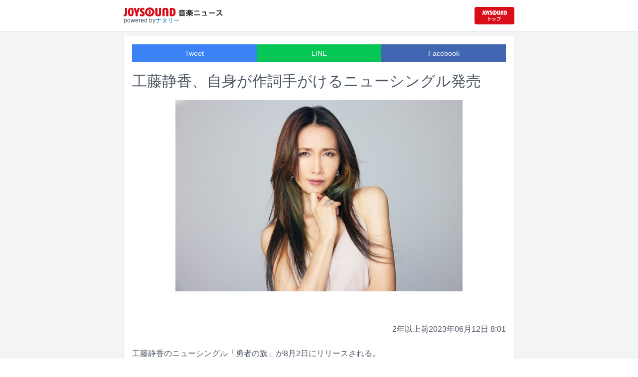

--- FILE ---
content_type: text/html; charset=utf-8
request_url: https://news.joysound.com/article/528337
body_size: 28356
content:
<!DOCTYPE html><html lang="ja"><head prefix="og: https://ogp.me/ns#"><meta charSet="utf-8"/><meta name="viewport" content="width=device-width"/><title>工藤静香、自身が作詞手がけるニューシングル発売 | JOYSOUND 音楽ニュース</title><meta name="description" content="工藤静香のニューシングル「勇者の旗」が8月2日にリリースされる。"/><meta property="og:title" content="工藤静香、自身が作詞手がけるニューシングル発売 | JOYSOUND 音楽ニュース"/><meta property="og:url" content="https://news.joysound.com/article/528337"/><meta property="og:description" content="工藤静香のニューシングル「勇者の旗」が8月2日にリリースされる。"/><meta property="og:type" content="article"/><meta property="og:image" content="https://img.cdn-news-joysound.work/528337/main"/><meta name="twitter:card" content="summary_large_image"/><meta name="twitter:creator" content="@JOYSOUND_PR"/><meta name="twitter:site" content="@JOYSOUND_PR"/><meta name="twitter:title" content="工藤静香、自身が作詞手がけるニューシングル発売 | JOYSOUND 音楽ニュース"/><meta name="twitter:description" content="工藤静香のニューシングル「勇者の旗」が8月2日にリリースされる。"/><meta name="twitter:url" content="https://news.joysound.com/article/528337"/><meta name="twitter:image" content="https://img.cdn-news-joysound.work/528337/main"/><script type="application/ld+json">
            {
              "@context": "https://schema.org",
              "@type": "NewsArticle",
              "mainEntityOfPage": {
                "@type":"WebPage",
                "@id": "https://news.joysound.com/article/528337"
              },
              "headline": "工藤静香、自身が作詞手がけるニューシングル発売 | JOYSOUND 音楽ニュース",
              "description": "工藤静香のニューシングル「勇者の旗」が8月2日にリリースされる。",
              "image": ["https://img.cdn-news-joysound.work/528337/main"],
              "datePublished": "2023-06-12T08:00:00+00:00",
              "dateModified": "2023-06-12T08:00:00+00:00",
              "publisher": {
                "@type":"Organization",
                "name":"JOYSOUND音楽ニュース",
                "logo": {
                  "@type":"ImageObject",
                  "url":"https://news.joysound.com/ogp.jpg"
                }
              }
            }</script><link rel="preload" as="image" href="https://img.cdn-news-joysound.work/528337/main"/><meta name="next-head-count" content="18"/><link rel="shortcut icon" type="image/vnd.microsoft.icon" href="/favicon.ico"/><link rel="icon" type="image/vnd.microsoft.icon" href="/favicon.ico"/><link rel="apple-touch-icon-precomposed" href="/webclip.png"/><meta property="og:locale" content="ja_JP"/><meta property="og:site_name" content="JOYSOUND音楽ニュース"/><link rel="stylesheet"/><script>(function(w,d,s,l,i){w[l]=w[l]||[];w[l].push({'gtm.start':
              new Date().getTime(),event:'gtm.js'});var f=d.getElementsByTagName(s)[0],
              j=d.createElement(s),dl=l!='dataLayer'?'&l='+l:'';j.async=true;j.src=
              'https://www.googletagmanager.com/gtm.js?id='+i+dl;f.parentNode.insertBefore(j,f);
              })(window,document,'script','dataLayer','GTM-P7LPR48');</script><link rel="preload" href="/_next/static/css/74e9e79c0f5aed1f.css" as="style"/><link rel="stylesheet" href="/_next/static/css/74e9e79c0f5aed1f.css" data-n-g=""/><noscript data-n-css=""></noscript><script defer="" nomodule="" src="/_next/static/chunks/polyfills-c67a75d1b6f99dc8.js"></script><script src="/_next/static/chunks/webpack-862a004a6a680e4a.js" defer=""></script><script src="/_next/static/chunks/framework-3b5a00d5d7e8d93b.js" defer=""></script><script src="/_next/static/chunks/main-841c7d27af9bb68c.js" defer=""></script><script src="/_next/static/chunks/pages/_app-8f69d371a2ea618a.js" defer=""></script><script src="/_next/static/chunks/c16184b3-36d66dfc22232b73.js" defer=""></script><script src="/_next/static/chunks/110-302604424ca56860.js" defer=""></script><script src="/_next/static/chunks/510-44df68e3fcea2f8c.js" defer=""></script><script src="/_next/static/chunks/675-7edb0cc0b46a9ef0.js" defer=""></script><script src="/_next/static/chunks/pages/article/%5Bid%5D-41aa17dd9016de0a.js" defer=""></script><script src="/_next/static/j3lvun-9FUWVs6DMdlarG/_buildManifest.js" defer=""></script><script src="/_next/static/j3lvun-9FUWVs6DMdlarG/_ssgManifest.js" defer=""></script></head><body><noscript><iframe src="https://www.googletagmanager.com/ns.html?id=GTM-P7LPR48"
              height="0" width="0" style="display:none;visibility:hidden"></iframe></noscript><div id="__next"><div class="flex flex-col w-full text-[#444]"><header class="h-[3.2rem] sm:h-16 flex flex-col w-full items-center bg-white border-b justify-center sticky top-0 z-10"><div class="max-w-[50rem] flex w-full items-start px-2"><div class="flex flex-col items-start"><a href="/"><img alt="JOYSOUND 音楽ニュース" src="/logo.png" width="200" height="20" decoding="async" data-nimg="1" loading="lazy" style="color:transparent"/></a><div class="text-xs flex items-start justify-center gap-x-1 text-gray-600 mt-1/2">powered by<!-- --> <a href="http://natalie.mu/" target="_blank" class="text-[#036ab9]" rel="noopener">ナタリー</a></div></div><div class="flex items-center justify-end flex-1"><a id="jumpToCom" class="h-[2.2rem] w-[80px] rounded" target="_blank" aria-label="JOYSOUND.comトップへ移動" href="https://www.joysound.com/"></a></div><style>
          #jumpToCom{
                background: url(/jumpToCom.png) 50% 50% no-repeat, linear-gradient(to bottom, #d70e18, #da0e19);
                background-size: contain;
          }
        </style></div></header><div class="sm:hidden"><div class="bg-slate-300"><div class="flex flex-wrap max-w-[50rem] mx-auto gap-1 p-1"><a target="_blank" href="https://x1.joysound.com/?utm_source=news.joysound.com&amp;utm_medium=banner" class="max-w-[25rem] w-[49.4%]" rel="noopener"><img src="https://joysound-db.s3.ap-northeast-1.amazonaws.com/public/x1_2311.jpg" alt="「JOYSOUND X1」公式サイト"/></a><a target="_blank" href="https://www.joysound.com/web/s/character/joyonpu?utm_source=news.joysound.com&amp;utm_medium=banner" class="max-w-[25rem] w-[49.4%]" rel="noopener"><img src="https://joysound-db.s3.ap-northeast-1.amazonaws.com/public/joyonpu.jpg" alt="JOYSOUND公式キャラクター「ジョイオンプー」"/></a></div></div></div><main class="flex flex-1 flex-col w-full items-center justify-center pb-4 pt-0 bg-gray-100"><div class="max-w-[50rem] flex flex-col"><div class="md:max-w-[50rem] text-gray-600"><div class="flex flex-col md:m-2 bg-white shadow-sm md:border ArticleDetail"><div class="px-4 py-4 mb-10 flex flex-col"><div class="w-full text-sm text-white cursor-pointer text-center flex flex-row"><a class="w-1/3 bg-blue-500 p-2 flex items-center justify-center" target="_blank" rel="nofollow noopener" href="https://twitter.com/intent/tweet?related=JOYSOUND_PR&amp;text=https%3A%2F%2Fnews.joysound.com%2Farticle%2F528337">Tweet</a><a class="w-1/3 bg-[#06c755] p-2 flex items-center justify-center" target="_blank" rel="nofollow noopener" href="https://social-plugins.line.me/lineit/share?url=https%3A%2F%2Fnews.joysound.com%2Farticle%2F528337">LINE</a><a class="w-1/3 bg-[#4267B2] p-2 flex items-center justify-center" target="_blank" rel="nofollow noopener" href="https://www.facebook.com/sharer/sharer.php?u=https%3A%2F%2Fnews.joysound.com%2Farticle%2F528337&amp;display=page">Facebook</a></div><h1 class="text-3xl my-5">工藤静香、自身が作詞手がけるニューシングル発売</h1><div class="flex items-center justify-center"><div class="relative h-96 w-full lg:max-h-[500px]"><img alt="工藤静香" src="https://img.cdn-news-joysound.work/528337/main" decoding="async" data-nimg="fill" loading="eager" style="position:absolute;height:100%;width:100%;left:0;top:0;right:0;bottom:0;object-fit:contain;color:transparent"/></div></div></div><div class="p-2 px-4 flex gap-2 items-end flex-1"><span class="ml-auto">2年以上前</span><span>2023年06月12日 8:01</span></div><div class="p-4 bg-white"><p>工藤静香のニューシングル「勇者の旗」が8月2日にリリースされる。</p><p>シングルには工藤が愛絵理名義で作詞を手がけ、作編曲を村松崇継が手がけた「勇者の旗」と「孤独なラプソディー」、それぞれのインストゥルメンタルバージョンを収録。表題曲となる「勇者の旗」は、「生きている上で避けようのないつらいことが起きても、明日も生きようと勇気が湧く」という思いの込められたバラードソングで、シングルの発売に先駆けて6月30日に配信がスタートする。</p><p>また工藤は7月1日からは全国ツアー「工藤静香 Acoustic Live Tour 2023」を開催。ポニーキャニオンのオンラインサイトでは、このツアーの当日リハーサルを見学できる抽選キャンペーンが行われる。オンラインサイトでニューシングル「勇者の旗」を事前に予約購入するとキャンペーンに参加することができる。詳細はポニーキャニオンの特設サイトで確認を。</p><h2 id="NA_article_sub_h2_1">工藤静香「勇者の旗」収録曲</h2><p>01. 勇者の旗<br>［作詞：愛絵理 / 作曲・編曲：村松崇継］<br>02. 孤独なラプソディー<br>［作詞：愛絵理 / 作曲・編曲：村松崇継］<br>03. 勇者の旗（Instrumental）<br>04. 孤独なラプソディー（Instrumental）</p><h2 id="NA_article_sub_h2_2">工藤静香 Acoustic Live Tour 2023</h2><p>2023年7月1日（土）愛知県 アイプラザ豊橋<br>2023年7月8日（土）山形県 シェルターなんようホール（南陽市文化会館）<br>2023年7月16日（日）佐賀県 鳥栖市民文化会館<br>2023年7月22日（土）大阪府 岸和田市立浪切ホール<br>2023年7月29日（土）青森県 八戸市公会堂<br>2023年8月5日（土）京都府 文化パルク城陽 プラムホール<br>2023年8月11日（金・祝）新潟県 新潟テルサ<br>2023年8月13日（日）兵庫県 赤穂市文化会館ハーモニーホール<br>2023年8月19日（土）山口県 宇部市渡辺翁記念館<br>2023年8月26日（土）東京都 LINE CUBE SHIBUYA（渋谷公会堂）</p></div><div class="m-4 flex flex-col shadow-md rounded border"><div class="flex items-center gap-x-2 justify-center w-full p-4 bg-white border-b"><img class="w-10 h-10 rounded-full" src="/profile.jpg" alt="JOYSOUND"/><div class="flex-1 flex flex-col"><span class="text-md font-bold">JOYSOUND.COM</span><span class="text-gray-600 text-sm">カラオケ歌うならJOYSOUND</span></div></div><div class="p-4 bg-gray-100"><div class="flex flex-col gap-y-1 gap-x-2"><div><a href="https://www.joysound.com/web/search/artist?keyword=%E5%B7%A5%E8%97%A4%E9%9D%99%E9%A6%99&amp;match=0" target="_blank" rel="noopener"><span class="font-bold text-blue-600 mr-2">工藤静香</span><span class="text-sm">の楽曲・歌詞を検索</span></a></div></div></div></div></div><div class="flex flex-col md:m-2 mt-4 bg-gray-50"><div class="flex flex-col w-full flex-1"><div class="z-10 sm:z-0 top-[3.2rem] sm:top-16 sticky sm:static border-b sm:border-0 sm:shadow"><h2 class="p-2 bg-white text-sm md:text-lg font-bold w-full items-center flex justify-center text-gray-600 sm:border-b-0">関連記事</h2></div><div class="flex flex-row p-2 gap-x-1 gap-y-1 flex-wrap"><a class="cursor-pointer flex shadow border-b border-slate-100 p-1 px-2 flex-color items-center hover:bg-gray-600 hover:text-white text-sm rounded-md bg-white text-gray-600 gap-x-1" href="/artist/%E5%B7%A5%E8%97%A4%E9%9D%99%E9%A6%99"><svg aria-hidden="true" focusable="false" data-prefix="fas" data-icon="tag" class="svg-inline--fa fa-tag " role="img" xmlns="http://www.w3.org/2000/svg" viewBox="0 0 448 512"><path fill="currentColor" d="M0 80L0 229.5c0 17 6.7 33.3 18.7 45.3l176 176c25 25 65.5 25 90.5 0L418.7 317.3c25-25 25-65.5 0-90.5l-176-176c-12-12-28.3-18.7-45.3-18.7L48 32C21.5 32 0 53.5 0 80zm112 32a32 32 0 1 1 0 64 32 32 0 1 1 0-64z"></path></svg><span>工藤静香</span></a></div><div class="flex flex-col w-full"><a class="cursor-pointer flex w-full gap-x-2 md:shadow border-b border-t border-slate-100 bg-white p-2 flex-color items-center hover:bg-gray-100" href="/article/650558"><div class="w-24 h-24 flex items-center justify-center"><div class="relative w-24 h-24 bg-gray-100"><img alt="「2025 FNS歌謡祭」 第1夜 ©ナタリー" src="https://img.cdn-news-joysound.work/650558/thumb" decoding="async" data-nimg="fill" loading="lazy" style="position:absolute;height:100%;width:100%;left:0;top:0;right:0;bottom:0;object-fit:contain;color:transparent"/></div></div><div class="flex-1 flex flex-col min-h-[6rem] px-2 justify-start overflow-x-hidden"><h3 class="text-md sm:text-lg font-bold sm:text-blue-600 hover:text-blue-800 visited:text-blue-400">「FNS歌謡祭」タイムテーブル発表！Mrs. GREEN APPLE、Snow Man、Perfumeら出演者の登場時間・歌唱曲は　TVerで配信も</h3><div class="hidden md:block text-sm truncate">本日12月3日にフジテレビ系で放送される音楽特番「2025 FNS歌謡祭」第1夜のタイムテーブルが発表された。</div><div class="flex gap-x-1 gap-y-1 flex-wrap mt-1"><span class="text-xs md:text-sm text-gray-600 mr-2">5日<!-- -->前</span></div></div></a><a class="cursor-pointer flex w-full gap-x-2 md:shadow border-b border-t border-slate-100 bg-white p-2 flex-color items-center hover:bg-gray-100" href="/article/647642"><div class="w-24 h-24 flex items-center justify-center"><div class="relative w-24 h-24 bg-gray-100"><img alt="「2025 FNS歌謡祭」第2弾出演者（第1夜）" src="https://img.cdn-news-joysound.work/647642/thumb" decoding="async" data-nimg="fill" loading="lazy" style="position:absolute;height:100%;width:100%;left:0;top:0;right:0;bottom:0;object-fit:contain;color:transparent"/></div></div><div class="flex-1 flex flex-col min-h-[6rem] px-2 justify-start overflow-x-hidden"><h3 class="text-md sm:text-lg font-bold sm:text-blue-600 hover:text-blue-800 visited:text-blue-400">「2025 FNS歌謡祭」にtimelesz、BE:FIRST、THE ALFEE、本田響矢、浜崎あゆみ、Aぇ! group、RIP SLYMEら23組追加</h3><div class="hidden md:block text-sm truncate">12月3日と10日の2週連続で生放送されるフジテレビ系の音楽特番「2025 FNS歌謡祭」の第2弾出演アーティストが発表された。</div><div class="flex gap-x-1 gap-y-1 flex-wrap mt-1"><span class="text-xs md:text-sm text-gray-600 mr-2">27日<!-- -->前</span></div></div></a><a class="cursor-pointer flex w-full gap-x-2 md:shadow border-b border-t border-slate-100 bg-white p-2 flex-color items-center hover:bg-gray-100" href="/article/645360"><div class="w-24 h-24 flex items-center justify-center"><div class="relative w-24 h-24 bg-gray-100"><img alt="ゆっきゅんの音楽履歴書。" src="https://img.cdn-news-joysound.work/645360/thumb" decoding="async" data-nimg="fill" loading="lazy" style="position:absolute;height:100%;width:100%;left:0;top:0;right:0;bottom:0;object-fit:contain;color:transparent"/></div></div><div class="flex-1 flex flex-col min-h-[6rem] px-2 justify-start overflow-x-hidden"><h3 class="text-md sm:text-lg font-bold sm:text-blue-600 hover:text-blue-800 visited:text-blue-400">ゆっきゅんのルーツをたどる｜「あの頃の自分として今の私を見てる」今も昔も変わらぬ“歌姫愛”、女性J-POPヘビーリスナーの歴史</h3><div class="hidden md:block text-sm truncate">アーティストの音楽遍歴を紐解くことで、音楽を探求することの面白さや、アーティストの新たな魅力を浮き彫りにするこの企画。今回は電影と少年CQやソロプロジェクト・DIVA Projectとしての活動を展開しながら、歌詞提供や執筆など幅広く活動するゆっきゅんの音楽遍歴に迫った。</div><div class="flex gap-x-1 gap-y-1 flex-wrap mt-1"><span class="text-xs md:text-sm text-gray-600 mr-2">約1か月<!-- -->前</span></div></div></a><a class="cursor-pointer flex w-full gap-x-2 md:shadow border-b border-t border-slate-100 bg-white p-2 flex-color items-center hover:bg-gray-100" href="/article/634303"><div class="w-24 h-24 flex items-center justify-center"><div class="relative w-24 h-24 bg-gray-100"><img alt="フジテレビ系「ミュージックジェネレーション」に出演した渡辺翔太（Snow Man）。©フジテレビ" src="https://img.cdn-news-joysound.work/634303/thumb" decoding="async" data-nimg="fill" loading="lazy" style="position:absolute;height:100%;width:100%;left:0;top:0;right:0;bottom:0;object-fit:contain;color:transparent"/></div></div><div class="flex-1 flex flex-col min-h-[6rem] px-2 justify-start overflow-x-hidden"><h3 class="text-md sm:text-lg font-bold sm:text-blue-600 hover:text-blue-800 visited:text-blue-400">令和、平成、昭和の名曲貴重映像！今夜「ミュージックジェネレーション」で渡辺翔太カンゲキ</h3><div class="hidden md:block text-sm truncate">本日7月31日19:00からフジテレビ系で令和、平成、昭和の定番ソングを貴重映像とともに発表する音楽番組「ミュージックジェネレーション」の2時間スペシャルが放送される。</div><div class="flex gap-x-1 gap-y-1 flex-wrap mt-1"><span class="text-xs md:text-sm text-gray-600 mr-2">4か月<!-- -->前</span></div></div></a><a class="cursor-pointer flex w-full gap-x-2 md:shadow border-b border-t border-slate-100 bg-white p-2 flex-color items-center hover:bg-gray-100" href="/article/632884"><div class="w-24 h-24 flex items-center justify-center"><div class="relative w-24 h-24 bg-gray-100"><img alt="工藤静香" src="https://img.cdn-news-joysound.work/632884/thumb" decoding="async" data-nimg="fill" loading="lazy" style="position:absolute;height:100%;width:100%;left:0;top:0;right:0;bottom:0;object-fit:contain;color:transparent"/></div></div><div class="flex-1 flex flex-col min-h-[6rem] px-2 justify-start overflow-x-hidden"><h3 class="text-md sm:text-lg font-bold sm:text-blue-600 hover:text-blue-800 visited:text-blue-400">工藤静香「バズリズム02」でNiziUを気遣う「ホントに忙しい子たちなの」</h3><div class="hidden md:block text-sm truncate">工藤静香、美麗-Bi-ray-、Billyrrom、アルテミスの翼が本日7月18日深夜に放送される日本テレビ系音楽番組「バズリズム02」に出演する。</div><div class="flex gap-x-1 gap-y-1 flex-wrap mt-1"><span class="text-xs md:text-sm text-gray-600 mr-2">5か月<!-- -->前</span></div></div></a><a class="cursor-pointer flex w-full gap-x-2 md:shadow border-b border-t border-slate-100 bg-white p-2 flex-color items-center hover:bg-gray-100" href="/article/631472"><div class="w-24 h-24 flex items-center justify-center"><div class="relative w-24 h-24 bg-gray-100"><img alt="左から矢部浩之、北山宏光、岡村隆史。©フジテレビ" src="https://img.cdn-news-joysound.work/631472/thumb" decoding="async" data-nimg="fill" loading="lazy" style="position:absolute;height:100%;width:100%;left:0;top:0;right:0;bottom:0;object-fit:contain;color:transparent"/></div></div><div class="flex-1 flex flex-col min-h-[6rem] px-2 justify-start overflow-x-hidden"><h3 class="text-md sm:text-lg font-bold sm:text-blue-600 hover:text-blue-800 visited:text-blue-400">北山宏光は味オンチなのか「週刊ナイナイミュージック」で検証、工藤静香はナイナイとドライブ</h3><div class="hidden md:block text-sm truncate">工藤静香と北山宏光が本日7月9日23:15より放送されるナインティナインが司会のフジテレビ系「週刊ナイナイミュージック」にゲスト出演する。</div><div class="flex gap-x-1 gap-y-1 flex-wrap mt-1"><span class="text-xs md:text-sm text-gray-600 mr-2">5か月<!-- -->前</span></div></div></a><a class="cursor-pointer flex w-full gap-x-2 md:shadow border-b border-t border-slate-100 bg-white p-2 flex-color items-center hover:bg-gray-100" href="/article/623987"><div class="w-24 h-24 flex items-center justify-center"><div class="relative w-24 h-24 bg-gray-100"><img alt="「Daiwa House Special 音道楽EXPO」ロゴ" src="https://img.cdn-news-joysound.work/623987/thumb" decoding="async" data-nimg="fill" loading="lazy" style="position:absolute;height:100%;width:100%;left:0;top:0;right:0;bottom:0;object-fit:contain;color:transparent"/></div></div><div class="flex-1 flex flex-col min-h-[6rem] px-2 justify-start overflow-x-hidden"><h3 class="text-md sm:text-lg font-bold sm:text-blue-600 hover:text-blue-800 visited:text-blue-400">大阪万博から生放送「音道楽EXPO」にINI、アイナ、BE:FIRST、NiziU、ふるっぱーら10組出演</h3><div class="hidden md:block text-sm truncate">5月31日に読売テレビで生放送される「Daiwa House Special 音道楽EXPO」の出演アーティストが発表された。</div><div class="flex gap-x-1 gap-y-1 flex-wrap mt-1"><span class="text-xs md:text-sm text-gray-600 mr-2">7か月<!-- -->前</span></div></div></a><a class="cursor-pointer flex w-full gap-x-2 md:shadow border-b border-t border-slate-100 bg-white p-2 flex-color items-center hover:bg-gray-100" href="/article/614941"><div class="w-24 h-24 flex items-center justify-center"><div class="relative w-24 h-24 bg-gray-100"><img alt="「ザ・ベストテン」より。©TBS" src="https://img.cdn-news-joysound.work/614941/thumb" decoding="async" data-nimg="fill" loading="lazy" style="position:absolute;height:100%;width:100%;left:0;top:0;right:0;bottom:0;object-fit:contain;color:transparent"/></div></div><div class="flex-1 flex flex-col min-h-[6rem] px-2 justify-start overflow-x-hidden"><h3 class="text-md sm:text-lg font-bold sm:text-blue-600 hover:text-blue-800 visited:text-blue-400">「ザ・ベストテン展」開催！沢田研二、小泉今日子、チェッカーズ、松田聖子らの衣装パネル展示</h3><div class="hidden md:block text-sm truncate">3月13日から23日にかけて東京・TBS赤坂BLITZスタジオで展示イベント「TBS FASHION GALLERY 2025 ～ザ・ベストテン展～」が行われる。</div><div class="flex gap-x-1 gap-y-1 flex-wrap mt-1"><span class="text-xs md:text-sm text-gray-600 mr-2">9か月<!-- -->前</span></div></div></a><a class="cursor-pointer flex w-full gap-x-2 md:shadow border-b border-t border-slate-100 bg-white p-2 flex-color items-center hover:bg-gray-100" href="/article/607257"><div class="w-24 h-24 flex items-center justify-center"><div class="relative w-24 h-24 bg-gray-100"><img alt="「with MUSIC」収録の様子。(c)日本テレビ" src="https://img.cdn-news-joysound.work/607257/thumb" decoding="async" data-nimg="fill" loading="lazy" style="position:absolute;height:100%;width:100%;left:0;top:0;right:0;bottom:0;object-fit:contain;color:transparent"/></div></div><div class="flex-1 flex flex-col min-h-[6rem] px-2 justify-start overflow-x-hidden"><h3 class="text-md sm:text-lg font-bold sm:text-blue-600 hover:text-blue-800 visited:text-blue-400">「with MUSIC」 にSixTONES、トラジャ、NiziU、山本彩、山田涼介、岩崎良美、工藤静香、南野陽子</h3><div class="hidden md:block text-sm truncate">本日1月11日19:00より日本テレビ系で放送される音楽番組「with MUSIC」の2時間スペシャルに岩崎良美、工藤静香、SixTONES、Travis Japan、NiziU、南野陽子、山本彩、山田涼介（Hey! Say! JUMP）が出演する。</div><div class="flex gap-x-1 gap-y-1 flex-wrap mt-1"><span class="text-xs md:text-sm text-gray-600 mr-2">11か月<!-- -->前</span></div></div></a><a class="cursor-pointer flex w-full gap-x-2 md:shadow border-b border-t border-slate-100 bg-white p-2 flex-color items-center hover:bg-gray-100" href="/article/604324"><div class="w-24 h-24 flex items-center justify-center"><div class="relative w-24 h-24 bg-gray-100"><img alt="左から岡村隆史、矢部浩之。(c)フジテレビ" src="https://img.cdn-news-joysound.work/604324/thumb" decoding="async" data-nimg="fill" loading="lazy" style="position:absolute;height:100%;width:100%;left:0;top:0;right:0;bottom:0;object-fit:contain;color:transparent"/></div></div><div class="flex-1 flex flex-col min-h-[6rem] px-2 justify-start overflow-x-hidden"><h3 class="text-md sm:text-lg font-bold sm:text-blue-600 hover:text-blue-800 visited:text-blue-400">7年ぶり復活「やべっち寿司」にNumber_i、ミセス、乃木坂46、Snow Man、東方神起ら登場</h3><div class="hidden md:block text-sm truncate">1月8、15日にフジテレビ系「週刊ナイナイミュージック」にて、「めちゃ×2イケてるッ！」の人気企画「やべっち寿司」をオンエア。12月4日に放送された音楽特番「2024FNS歌謡祭」第1夜の出演アーティスト計16組が登場する。</div><div class="flex gap-x-1 gap-y-1 flex-wrap mt-1"><span class="text-xs md:text-sm text-gray-600 mr-2">12か月<!-- -->前</span></div></div></a></div></div></div></div></div></main><div class="hidden sm:block"><div class="bg-slate-300"><div class="flex flex-wrap max-w-[50rem] mx-auto gap-1 p-1"><a target="_blank" href="https://x1.joysound.com/?utm_source=news.joysound.com&amp;utm_medium=banner" class="max-w-[25rem] w-[49.4%]" rel="noopener"><img src="https://joysound-db.s3.ap-northeast-1.amazonaws.com/public/x1_2311.jpg" alt="「JOYSOUND X1」公式サイト"/></a><a target="_blank" href="https://www.joysound.com/web/s/character/joyonpu?utm_source=news.joysound.com&amp;utm_medium=banner" class="max-w-[25rem] w-[49.4%]" rel="noopener"><img src="https://joysound-db.s3.ap-northeast-1.amazonaws.com/public/joyonpu.jpg" alt="JOYSOUND公式キャラクター「ジョイオンプー」"/></a></div></div></div><footer class="h-48 flex flex-col justify-center items-center bg-[#2b2b2b] w-full px-2 text-[#959595] gap-y-2"><a href="https://xing.co.jp" target="_blank" rel="noopener"><img alt="株式会社エクシング" src="/footer-logo-xing-001.gif" width="142" height="15" decoding="async" data-nimg="1" loading="lazy" style="color:transparent"/></a><span class="text-sm">当サイトのすべての文章や画像などの無断転載・引用を禁じます。</span><small>Copyright XING INC.All Rights Reserved.</small></footer></div></div><script id="__NEXT_DATA__" type="application/json">{"props":{"pageProps":{"article":{"id":"528337","month":"","publishedAt":"2023-06-12T08:00:00+00:00","categories":["工藤静香"],"title":"工藤静香、自身が作詞手がけるニューシングル発売","thumbnail":"https://ogre.natalie.mu/media/news/music/2023/0612/kudoshizuka_art202306.jpg","caption":"工藤静香","summary":"工藤静香のニューシングル「勇者の旗」が8月2日にリリースされる。","content":"\u003cp\u003e工藤静香のニューシングル「勇者の旗」が8月2日にリリースされる。\u003c/p\u003e\u003cp\u003eシングルには工藤が愛絵理名義で作詞を手がけ、作編曲を村松崇継が手がけた「勇者の旗」と「孤独なラプソディー」、それぞれのインストゥルメンタルバージョンを収録。表題曲となる「勇者の旗」は、「生きている上で避けようのないつらいことが起きても、明日も生きようと勇気が湧く」という思いの込められたバラードソングで、シングルの発売に先駆けて6月30日に配信がスタートする。\u003c/p\u003e\u003cp\u003eまた工藤は7月1日からは全国ツアー「工藤静香 Acoustic Live Tour 2023」を開催。ポニーキャニオンのオンラインサイトでは、このツアーの当日リハーサルを見学できる抽選キャンペーンが行われる。オンラインサイトでニューシングル「勇者の旗」を事前に予約購入するとキャンペーンに参加することができる。詳細はポニーキャニオンの特設サイトで確認を。\u003c/p\u003e\u003ch2 id=\"NA_article_sub_h2_1\"\u003e工藤静香「勇者の旗」収録曲\u003c/h2\u003e\u003cp\u003e01. 勇者の旗\u003cbr\u003e［作詞：愛絵理 / 作曲・編曲：村松崇継］\u003cbr\u003e02. 孤独なラプソディー\u003cbr\u003e［作詞：愛絵理 / 作曲・編曲：村松崇継］\u003cbr\u003e03. 勇者の旗（Instrumental）\u003cbr\u003e04. 孤独なラプソディー（Instrumental）\u003c/p\u003e\u003ch2 id=\"NA_article_sub_h2_2\"\u003e工藤静香 Acoustic Live Tour 2023\u003c/h2\u003e\u003cp\u003e2023年7月1日（土）愛知県 アイプラザ豊橋\u003cbr\u003e2023年7月8日（土）山形県 シェルターなんようホール（南陽市文化会館）\u003cbr\u003e2023年7月16日（日）佐賀県 鳥栖市民文化会館\u003cbr\u003e2023年7月22日（土）大阪府 岸和田市立浪切ホール\u003cbr\u003e2023年7月29日（土）青森県 八戸市公会堂\u003cbr\u003e2023年8月5日（土）京都府 文化パルク城陽 プラムホール\u003cbr\u003e2023年8月11日（金・祝）新潟県 新潟テルサ\u003cbr\u003e2023年8月13日（日）兵庫県 赤穂市文化会館ハーモニーホール\u003cbr\u003e2023年8月19日（土）山口県 宇部市渡辺翁記念館\u003cbr\u003e2023年8月26日（土）東京都 LINE CUBE SHIBUYA（渋谷公会堂）\u003c/p\u003e","width":1280,"height":854,"s3uploaded":true,"cfuploaded":true},"articles":[{"id":"650558","month":"","publishedAt":"2025-12-02T21:26:00+00:00","categories":["AI","ASKA","Ado","生田絵梨花","＝LOVE","ATEEZ","Aぇ! group","Kis-My-Ft2","CUTIE STREET","工藤静香","近藤真彦","THE RAMPAGE","THE ALFEE","ジェジュン","スキマスイッチ","Snow Man","Da-iCE","超ときめき♡宣伝部","TWS","DOMOTO","德永英明","TREASURE","中島健人","中川晃教","Number_i","乃木坂46","HANA","Perfume","浜崎あゆみ","平手友梨奈","FRUITS ZIPPER","Hey! Say! JUMP","友近","Mrs. GREEN APPLE","宮野真守","LiSA","Little Glee Monster","RIP SLYME","WEST.","清水美依紗","甲斐翔真","小林唯","降幡愛","大西亜玖璃","大熊和奏","Liella!"],"title":"「FNS歌謡祭」タイムテーブル発表！Mrs. GREEN APPLE、Snow Man、Perfumeら出演者の登場時間・歌唱曲は　TVerで配信も","thumbnail":"https://ogre.natalie.mu/media/news/music/2025/1203/2025FNS_tt_default.jpg","caption":"「2025 FNS歌謡祭」 第1夜 ©ナタリー","summary":"本日12月3日にフジテレビ系で放送される音楽特番「2025 FNS歌謡祭」第1夜のタイムテーブルが発表された。","content":"\u003cp\u003e本日12月3日にフジテレビ系で放送される音楽特番「2025 FNS歌謡祭」第1夜のタイムテーブルが発表された。\u003c/p\u003e\u003cp\u003e番組冒頭の18:30からのブロックにはパペットスンスンやガチャピン・ムック、はぴだんぶいといったキャラクターが続々登場。宮野真守、Hey! Say! JUMPの有岡大貴と知念侑李、Kis-My-Ft2の玉森裕太と二階堂高嗣、THE RAMPAGEの吉野北人とRIKU、TREASUREのJIHOONとASAHIは西城秀樹「YOUNG MAN（Y.M.C.A.）」をミャクミャクとともに披露する。\u003c/p\u003e\u003cp\u003e19:00頃からはMrs. GREEN APPLE、ASKA、Da-iCE、平手友梨奈らが出演。近藤真彦は大野雄大（Da-iCE）や宮野真守とコラボし「ハイティーン・ブギ」「ギンギラギンにさりげなく」を歌う。乃木坂46の菅原咲月、小川彩、井上和、筒井あやめは大滝詠一「君は天然色」でシナモロール＆リトルツインスターズとコラボする。\u003c/p\u003e\u003cp\u003e20:00頃からはSnow Man、DOMOTO、Perfume、RIP SLYMEといった面々が登場。中西アルノ（乃木坂46）、小泉遥香（超ときめき♡宣伝部）、月足天音（FRUITS ZIPPER）の3者によるキャンディーズ「年下の男の子」や坂井仁香（超ときめき♡宣伝部）と板倉可奈（CUTIE STREET）によるピンク・レディー「渚のシンドバッド」、Hey! Say! JUMPによる少年隊「デカメロン伝説」といったカバーコーナーも充実した時間帯となる。RIP SLYMEとNumber_iによる「楽園ベイベー」のコラボも見逃せない。\u003c/p\u003e\u003cp\u003e21:00頃からは＝LOVEが中島健人とのコラボで「絶対アイドル辞めないで」を披露するほか、HANA、浜崎あゆみ、Little Glee Monsterといった歌唱力を誇る女性アーティストが多数出演。超ときめき♡宣伝部とミャクミャクによる「超最強」、德永英明とジェジュンによる「レイニー ブルー」といったコラボも披露される。\u003c/p\u003e\u003cp\u003e22:00頃からはAdoやAぇ! group、CUTIE STREETらが登場。THE ALFEEは「COMPLEX BLUE -愛だけ哀しすぎて-」で中川晃教でコラボパフォーマンスを披露し、LiSAは「『劇場版『鬼滅の刃』無限城編 第一章 猗窩座再来」の主題歌「残酷な夜に輝け」を歌唱する。そのほか、Number_iや浜崎あゆみ、Snow Manといった面々もフィナーレを飾る22:00台に登場予定となっている。\u003c/p\u003e\u003cp\u003eなお「2025 FNS歌謡祭」は、TVerでリアルタイム配信される。\u003c/p\u003e\u003ch2 id=\"NA_article_sub_h2_1\"\u003eフジテレビ系「2025 FNS歌謡祭」第1夜 番組情報\u003c/h2\u003e\u003ch3 id=\"NA_article_sub_h3_1\"\u003e放送日時\u003c/h3\u003e\u003cp\u003eフジテレビ系  2025年12月3日（水）18:30～23:18\u003c/p\u003e\u003ch3 id=\"NA_article_sub_h3_2\"\u003eタイムテーブル・歌唱曲\u003c/h3\u003e\u003ch4 id=\"NA_article_sub_h4_1\"\u003e18:30～\u003c/h4\u003e\u003cul\u003e\u003cli\u003eガチャピン・ムック × THE RAMPAGE「銀河鉄道999」 / ゴダイゴ\u003c/li\u003e\u003cli\u003eTWS「はじめまして」\u003c/li\u003e\u003cli\u003eTREASURE「PARADISE -JP Ver.-」\u003c/li\u003e\u003cli\u003eはぴだんぶい「はぴだんぶい！！！」\u003c/li\u003e\u003cli\u003eパペットスンスン「とてと」\u003c/li\u003e\u003cli\u003eミャクミャク × 宮野真守 × Hey! Say! JUMP（有岡大貴、知念侑李） × Kis-My-Ft2（玉森裕太、二階堂高嗣）× THE RAMPAGE（吉野北人、RIKU）× TREASURE（JIHOON、ASAHI）「YOUNG MAN（Y.M.C.A.）」 / 西城秀樹\u003c/li\u003e\u003c/ul\u003e\u003ch4 id=\"NA_article_sub_h4_2\"\u003e19:00頃～\u003c/h4\u003e\u003cul\u003e\u003cli\u003eASKA「晴天を誉めるなら夕暮れを待て」\u003c/li\u003e\u003cli\u003eAdo「十戒（1984）」 / 中森明菜\u003c/li\u003e\u003cli\u003e工藤静香 × スキマスイッチ「化粧」 / 中島みゆき\u003c/li\u003e\u003cli\u003e近藤真彦 × 大野雄大（Da-iCE）「ハイティーン・ブギ」\u003c/li\u003e\u003cli\u003e近藤真彦 × 宮野真守「ギンギラギンにさりげなく」\u003c/li\u003e\u003cli\u003eシナモロール＆リトルツインスターズ ×乃木坂46（菅原咲月、小川彩、井上和、筒井あやめ）「君は天然色」 / 大滝詠一\u003c/li\u003e\u003cli\u003eDa-iCE「ノンフィクションズ」\u003c/li\u003e\u003cli\u003e平手友梨奈「失敗しないメンヘラの育て方」\u003c/li\u003e\u003cli\u003eFRUITS ZIPPER「青い珊瑚礁」 / 松田聖子\u003c/li\u003e\u003cli\u003e「ミス・サイゴン」2026カンパニー\u003c/li\u003e\u003cli\u003e「神よ何故？」「世界が終わる夜のように」「命をあげよう」「アメリカン・ドリーム」\u003c/li\u003e\u003cli\u003e水谷千重子 × 野口衣織（＝LOVE）「ラヴ・イズ・オーヴァー」 / 欧陽菲菲\u003c/li\u003e\u003cli\u003eMrs. GREEN APPLE「GOOD DAY」\u003c/li\u003e\u003c/ul\u003e\u003ch4 id=\"NA_article_sub_h4_3\"\u003e昭和100年 名曲セレクション（1）\u003c/h4\u003e\u003cul\u003e\u003cli\u003e沢田研二「勝手にしやがれ」\u003c/li\u003e\u003cli\u003eシブがき隊「100％…SOかもね！」\u003c/li\u003e\u003cli\u003eフィンガー5「学園天国」\u003c/li\u003e\u003cli\u003e松田聖子「ガラスの林檎」\u003c/li\u003e\u003cli\u003e美空ひばり「雑草の歌」\u003c/li\u003e\u003c/ul\u003e\u003ch4 id=\"NA_article_sub_h4_4\"\u003e20:00頃～\u003c/h4\u003e\u003cul\u003e\u003cli\u003eASKA × 花村想太（Da-iCE）「はじまりはいつも雨」\u003c/li\u003e\u003cli\u003eKis-My-Ft2「ルビーの指環」 / 寺尾聰\u003c/li\u003e\u003cli\u003e工藤静香 × 生田絵梨花「MUGO・ん…色っぽい」\u003c/li\u003e\u003cli\u003e坂井仁香（超ときめき♡宣伝部）×板倉可奈（CUTIE STREET）「渚のシンドバッド」 / ピンク・レディー\u003c/li\u003e\u003cli\u003eスキマスイッチ「奏（かなで）」\u003c/li\u003e\u003cli\u003eSnow Man「カリスマックス」\u003c/li\u003e\u003cli\u003eDOMOTO「愛のかたまり」\u003c/li\u003e\u003cli\u003e徳永英明「帰れない二人」 / 井上陽水\u003c/li\u003e\u003cli\u003e中西アルノ（乃木坂46）× 小泉遥香（超ときめき♡宣伝部）× 月足天音（FRUITS ZIPPER）「年下の男の子」 / キャンディーズ\u003c/li\u003e\u003cli\u003ePerfume「ナチュラルに恋して」「巡ループ」\u003c/li\u003e\u003cli\u003e平手友梨奈「プレイバック Part2」 / 山口百恵\u003c/li\u003e\u003cli\u003eHey! Say! JUMP「デカメロン伝説」 / 少年隊\u003c/li\u003e\u003cli\u003eRIP SLYME「FUNKASTIC」\u003c/li\u003e\u003cli\u003eRIP SLYME × Number_i「楽園ベイベー」\u003c/li\u003e\u003c/ul\u003e\u003ch4 id=\"NA_article_sub_h4_5\"\u003e21:00頃～\u003c/h4\u003e\u003cul\u003e\u003cli\u003eAiScReam「愛♡スクリ～ム！」\u003c/li\u003e\u003cli\u003e生田絵梨花「ピリオド」\u003c/li\u003e\u003cli\u003e＝LOVE × 中島健人「絶対アイドル辞めないで」\u003c/li\u003e\u003cli\u003e超ときめき♡宣伝部×ミャクミャク「超最強」\u003c/li\u003e\u003cli\u003e德永英明 × ジェジュン「レイニー ブルー」\u003c/li\u003e\u003cli\u003e中島健人「IDOLIC」\u003c/li\u003e\u003cli\u003e乃木坂46「ビリヤニ」\u003c/li\u003e\u003cli\u003eHANA「ROSE」\u003c/li\u003e\u003cli\u003e浜崎あゆみ「Moments」\u003c/li\u003e\u003cli\u003eMrs. GREEN APPLE「天国」\u003c/li\u003e\u003cli\u003eLittle Glee Monster「For Decades」\u003c/li\u003e\u003c/ul\u003e\u003ch4 id=\"NA_article_sub_h4_6\"\u003e昭和100年 名曲セレクション（2）\u003c/h4\u003e\u003cul\u003e\u003cli\u003e石川ひとみ「まちぶせ」\u003c/li\u003e\u003cli\u003e河合奈保子「けんかをやめて」\u003c/li\u003e\u003cli\u003e中森明菜「少女A」\u003c/li\u003e\u003cli\u003e八代亜紀「舟唄」\u003c/li\u003e\u003c/ul\u003e\u003ch4 id=\"NA_article_sub_h4_7\"\u003e昭和100年 名曲セレクション（3）\u003c/h4\u003e\u003cul\u003e\u003cli\u003e安全地帯「悲しみにさよなら」\u003c/li\u003e\u003cli\u003e小坂明子「あなた」\u003c/li\u003e\u003cli\u003e小林旭「熱き心に」\u003c/li\u003e\u003cli\u003e本田美奈子.「1986年のマリリン」\u003c/li\u003e\u003c/ul\u003e\u003ch4 id=\"NA_article_sub_h4_8\"\u003e22:00頃～\u003c/h4\u003e\u003cul\u003e\u003cli\u003eAI「I Wanna Know」\u003c/li\u003e\u003cli\u003eAdo「ルル」\u003c/li\u003e\u003cli\u003eATEEZ「Ash」\u003c/li\u003e\u003cli\u003eAぇ! group「Chameleon」\u003c/li\u003e\u003cli\u003eKis-My-Ft2「\u0026Joy」\u003c/li\u003e\u003cli\u003eCUTIE STREET「キューにストップできません！」\u003c/li\u003e\u003cli\u003eTHE RAMPAGE「Drown Out The Noise」\u003c/li\u003e\u003cli\u003eTHE ALFEE × 中川晃教「COMPLEX BLUE -愛だけ哀しすぎて-」\u003c/li\u003e\u003cli\u003eSnow Man「悪戯な天使」\u003c/li\u003e\u003cli\u003eNumber_i「ATAMI」\u003c/li\u003e\u003cli\u003e浜崎あゆみ「mimosa」\u003c/li\u003e\u003cli\u003eFRUITS ZIPPER「はちゃめちゃわちゃライフ！」\u003c/li\u003e\u003cli\u003eHey! Say! JUMP「encore」\u003c/li\u003e\u003cli\u003eLiSA「残酷な夜に輝け」\u003c/li\u003e\u003c/ul\u003e\u003cp\u003e※時間帯ごとアーティスト名50音順に記載。\u003cbr\u003e※放送時間は変更の可能性あり。\u003c/p\u003e","width":1280,"height":853,"s3uploaded":true,"cfuploaded":true},{"id":"647642","month":"","publishedAt":"2025-11-10T21:00:00+00:00","categories":["ASKA","＝LOVE","Aぇ! group","ガチャピン","Kis-My-Ft2","工藤静香","近藤真彦","THE ALFEE","中川晃教","浜崎あゆみ","宮野真守","RIP SLYME","WEST.","柴咲コウ","KICK THE CAN CREW","SUPER BEAVER","timelesz","DISH//","デーモン閣下","聖飢魔II","新浜レオン","BE:FIRST","氷川きよし","本田響矢","京本大我","花村想太","Da-iCE","globe","Mr.Children","LiSA"],"title":"「2025 FNS歌謡祭」にtimelesz、BE:FIRST、THE ALFEE、本田響矢、浜崎あゆみ、Aぇ! group、RIP SLYMEら23組追加","thumbnail":"https://ogre.natalie.mu/media/news/music/2025/1110/fns2025_1110_2.jpg","caption":"「2025 FNS歌謡祭」第2弾出演者（第1夜）","summary":"12月3日と10日の2週連続で生放送されるフジテレビ系の音楽特番「2025 FNS歌謡祭」の第2弾出演アーティストが発表された。","content":"\u003cp\u003e12月3日と10日の2週連続で生放送されるフジテレビ系の音楽特番「2025 FNS歌謡祭」の第2弾出演アーティストが発表された。\u003c/p\u003e\u003cp\u003e今回、第1夜にASKA、＝LOVE、Aぇ! group、ガチャピン・ムック、Kis-My-Ft2、工藤静香、近藤真彦、THE ALFEE、中川晃教、浜崎あゆみ、宮野真守、LiSA、RIP SLYME、第2夜にWEST.、柴咲コウ feat. LITTLE （KICK THE CAN CREW）、SUPER BEAVER、timelesz、DISH//、デーモン閣下（聖飢魔II）、新浜レオン、BE:FIRST、氷川きよし、本田響矢が出演することが明らかになった。\u003c/p\u003e\u003cp\u003eまた新たな出演者とともに、恒例のコラボレーション企画の内容も一部発表された。柴咲コウは自身が出演した2004年放送のドラマ「オレンジデイズ」の主題歌であるMr.Childrenの「Sign」を京本大我（SixTONES）と歌唱。ASKAは花村想太（Da-iCE）とともに「はじまりはいつも雨」をパフォーマンスする。また地球デビュー40周年のデーモン閣下は、globeの「DEPARTURES」を氷川と一緒にカバー。近藤は「ギンギラギンにさりげなく」を宮野、「ハイティーン・ブギ」を大野雄大（Da-iCE）とメドレー形式で披露する。\u003c/p\u003e\u003cp\u003e第2夜に出演する本田響矢は、自身が出演したドラマ「波うららかに、めおと日和」の主題歌「夢中」を、BE:FIRSTとともに披露。なお本田がテレビで歌唱するのは今回が初となる。\u003c/p\u003e\u003cp\u003eこのほか、LiSAは公開中の映画「劇場版『鬼滅の刃』無限城編 第一章 猗窩座再来」の主題歌「残酷な夜に輝け」を披露。現在アジアツアー中の浜崎あゆみは、「FNS歌謡祭」だけのスペシャルパフォーマンスを行う。\u003c/p\u003e\u003ch2 id=\"NA_article_sub_h2_1\"\u003e「2025 FNS歌謡祭」番組情報\u003c/h2\u003e\u003ch3 id=\"NA_article_sub_h3_1\"\u003e放送日時\u003c/h3\u003e\u003cp\u003eフジテレビ系 ［第1夜］2025年12月3日（水）18:30～23:18 / ［第2夜］2025年12月10日（水）18:30～21:54\u003c/p\u003e\u003ch3 id=\"NA_article_sub_h3_2\"\u003e出演者（※五十音順）\u003c/h3\u003e\u003ch4 id=\"NA_article_sub_h4_1\"\u003e第1夜\u003c/h4\u003e\u003cp\u003eASKA / 生田絵梨花 / ＝LOVE / Aぇ! group / ガチャピン・ムック / Kis-My-Ft2 / CUTIE STREET / 工藤静香 / 近藤真彦 / THE RAMPAGE / THE ALFEE / Snow Man / Da-iCE / 超ときめき♡宣伝部 / TWS / DOMOTO / 德永英明 / TREASURE / 中川晃教 / Number_i / 乃木坂46 / HANA / 浜崎あゆみ / Perfume / パペットスンスン / 平手友梨奈 / FRUITS ZIPPER / Hey! Say! JUMP / 宮野真守 / LiSA / RIP SLYME / and more\u003c/p\u003e\u003ch4 id=\"NA_article_sub_h4_2\"\u003e第2夜\u003c/h4\u003e\u003cp\u003eIMP. / aiko / ILLIT / WEST. / CANDY TUNE / King \u0026 Prince / 櫻坂46 / JO1 / 柴咲コウ feat. LITTLE （KICK THE CAN CREW） / SUPER BEAVER / Superfly / SixTONES / timelesz / DISH// / デーモン閣下（聖飢魔II） / TOMORROW X TOGETHER / 新浜レオン / NiziU / BE:FIRST / 氷川きよし / 本田響矢 / and more\u003c/p\u003e\u003cp\u003e司会：相葉雅紀 / 井上清華（フジテレビアナウンサー）\u003c/p\u003e\u003cp\u003e©フジテレビ\u003c/p\u003e","width":1280,"height":773,"s3uploaded":true,"cfuploaded":true},{"id":"645360","month":"","publishedAt":"2025-10-29T10:00:00+00:00","categories":["ゆっきゅん","電影と少年CQ","Perfume","Red Velvet","浜崎あゆみ","宇多田ヒカル","Every Little Thing","モーニング娘。'25","松浦亜弥","矢沢あい","椎名軽穂","Tommy february6","YUKI","木村カエラ","aiko","倖田來未","椎名林檎","MEG","CAPSULE","アイラミツキ","さおり凛ね","東京事変","相対性理論","亀井絵里","加藤ミリヤ","YU-A","Tiara","つんく","安室奈美恵","山田優","黒木メイサ","Base Ball Bear","エレファントカシマシ","藤井隆","湘南乃風","松田聖子","山口百恵","中森明菜","工藤静香","中島みゆき","大森靖子","globe","℃-ute","でんぱ組.inc"],"title":"ゆっきゅんのルーツをたどる｜「あの頃の自分として今の私を見てる」今も昔も変わらぬ“歌姫愛”、女性J-POPヘビーリスナーの歴史","thumbnail":"https://ogre.natalie.mu/media/news/music/2025/1023/yukkyun_rirekisho.jpg","caption":"ゆっきゅんの音楽履歴書。","summary":"アーティストの音楽遍歴を紐解くことで、音楽を探求することの面白さや、アーティストの新たな魅力を浮き彫りにするこの企画。今回は電影と少年CQやソロプロジェクト・DIVA Projectとしての活動を展開しながら、歌詞提供や執筆など幅広く活動するゆっきゅんの音楽遍歴に迫った。","content":"\u003cp\u003eアーティストの音楽遍歴を紐解くことで、音楽を探求することの面白さや、アーティストの新たな魅力を浮き彫りにするこの企画。今回は電影と少年CQやソロプロジェクト・DIVA Projectとしての活動を展開しながら、歌詞提供や執筆など幅広く活動するゆっきゅんの音楽遍歴に迫った。\u003c/p\u003e\u003cp\u003e取材・文 / つやちゃん\u003c/p\u003e\u003ch2 id=\"NA_article_main_h2_1\"\u003e幼稚園で一輪車を漕ぎながらayuを歌ってた\u003c/h2\u003e\u003cp\u003e今週はPerfumeのコールドスリープ（活動休止）前最後のライブを観て衝撃を受けて（※取材は9月下旬に実施）、その翌日とかにアイリーンとスルギ（Red Velvet）の来日公演を観てまた衝撃を受けて……衝撃を受け続けて時間感覚がわからなくなってます。アイリーンって本当にすごくて……。今週はもう、Perfumeの話で終わればいいのにって思ってたんですけどね。\u003c/p\u003e\u003cp\u003e私の音楽履歴書は、5歳の頃に出会ったayu（浜崎あゆみ）で始まってます。７つ上の全然ギャルじゃない姉がayuのファンで、夜にテレビをつけると歌番組に出てたし、両親のカーステレオからも流れてたし。あと宇多田ヒカルとELT（Every Little Thing）も流れてました。幼稚園で一輪車を漕ぎながらayuの「NEVER EVER」を歌っていた思い出。姉と私2人ともファンクラブの会員で、先週も一緒に大阪へライブを観に行ってきたんです。子供のときは本当にずっとayuを歌ってた。幼稚園でも公園でもずっと歌ってる子供っているじゃないですか。私、その1人でした（笑）。当時、ayuはCMにもたくさん出てて。ayuファンだから、姉はオーディオプレーヤーはもちろんパナソニックの「D-snap」を使ってたし、デジカメも「LUMIX」を使わないといけなかったんですよ。\u003c/p\u003e\u003ch2 id=\"NA_article_main_h2_2\"\u003eJ-POPが叩き込まれたヒットチャート番組\u003c/h2\u003e\u003cp\u003e初めて買ったCDは、モーニング娘。の「ここにいるぜぇ！」か、あやや（松浦亜弥）の「100回のKISS」のどちらか。諸説あります（笑）。クリスマスは毎年CDをもらえる祭りだと思ってて、「プッチベスト」っていうハロプロが毎年出すコンピレーションベストアルバムをもらったりしてました。そうやって小さい頃から音楽好きで、7歳のときにピアノを始めたんです。家にたまたま姉の弾いてたピアノがあって、大きい道を挟んで向こうにピアノの先生がいて。友達のお母さんね。そこに姉も通っていて、たしか兄も行ってましたね。習い始めたわけだけど、練習をレッスンの日までしないもんだからうまくはならなかったんですよ。今、楽譜への苦手意識はないくらいの状態にはなってるし、デモが来てキーの確認をするためにキーボードを弾くくらいはできているから、そういう部分には役立ってるかな。それよりも、ピアノの先生の娘がマンガ好きで、教室の本棚にいっぱい少女マンガが置いてあったんです。それで毎週、何冊か借りてました。矢沢あいの「ご近所物語」「Paradise Kiss」、椎名軽穂の「CRAZY FOR YOU」とか。どちらかというと、ピアノよりそっちに真剣に取り組みました（笑）。\u003c/p\u003e\u003cp\u003e土日に、スペースシャワーTVで歌詞付きのヒットチャート番組を観始めたのも同じく7歳の頃。100位までのチャートだから、そこで流行のJ-POPを叩き込まれたと思います。YouTubeがまだない時代で、ミュージックビデオをフルで観る機会ってほとんどなかったから、貴重な番組でした。Tommy february6の「je t'aime ★ je t'aime」のMVを観て、なんてかわいいんだ！と思ったのを覚えています。\u003c/p\u003e\u003cp\u003eYUKIのデビュー曲「the end of shite」のMVが、人生で初めて観たセクシーな映像だったという記憶もある。なぜか実家にはテレビが何台もあって、チャンネル争いがなかったので、岡山のケーブルテレビ「オニビジョン」が観れる2階のテレビでチャートを100位から1位までずっと見ていましたね。\u003c/p\u003e\u003cp\u003eそうやって、小学生の頃は好きな曲がどんどん増えていく状態。その時点ですでに、女性ソロ歌手が好きというのは決まってましたね。\u003c/p\u003e\u003ch2 id=\"NA_article_main_h2_3\"\u003e小6秋に聴いた「ポリリズム」の衝撃\u003c/h2\u003e\u003cp\u003eあと、小学校の高学年くらいになったら“歌詞画”にハマった！ 歌詞画職人というのがブログやファンサイト、掲示板にいたんですよね。私は木村カエラも好きで聴いてたんですけど、カエラのファンは「Zipper」や「KERA」といった雑誌の読者が多くて、何か自分で物を作りたい人たちがたくさんいたんだと思うんです。だからなのか、カエラファンには創造的な歌詞画が多かった気がします。ayu、aiko、倖田來未、椎名林檎の歌詞画ってそれぞれ傾向が違うんですよね。中にはちょっと有名なカリスマ職人もいて「誰々の新作歌詞画が出たぞ！」みたいな文化ができてました。職人のブログとかリアルもよく見てたなあ。ちなみに、ゆっきゅんの歌詞画も作ってもらったことがあるんです。どうですか？\u003c/p\u003e\u003cp\u003eその後、衝撃的な出会いがありました。小6の秋に聴いた「ポリリズム」。それ以前にもPerfumeは曲を出していましたが、岡山の小学生に届いたのはやっぱり「ポリリズム」からでした。「GAME」が中学入学前の春に出て、Perfume以外の中田ヤスタカのプロデュース作品にもどんどんハマっていって、MEGとかCOLTEMONIKHAとかいろんなアーティストを聴きました。特にCAPSULEの「MORE! MORE! MORE!」は好きで、中学の生活ノートの裏表紙にこしじまとしこさんのイラストを描いてましたね。Perfumeフォロワーに分類されるような、Aira Mitsukiとか、Saori@destinyとかも好んで聴いてました。いつ何時も、授業中であろうとどうしてもPerfumeのアルバム「GAME」を聴くことがやめられなくて、イヤホンを袖から出して聴いてたり。でも、ヤンキーからはイキりだと思われたみたいで、iPod nanoを盗まれました……。私からしてみたら「GAME」が好きすぎてやってただけなんですけど。\u003c/p\u003e\u003cp\u003e当時はYouTubeでMVが観られるようになった頃で、東京事変「キラーチューン」のMVを観て「娯楽」を買ったり、相対性理論「LOVEずっきゅん」のMVを観て「シフォン主義」を買ったり。いつも行ってたのは、岡山市のイトーヨーカドーの中にあった新星堂。CDショップに行くのって、めちゃくちゃ楽しかったですよね。なんかその頃から、J-POPの歌詞と歌声を聴く本気度が変わった気がします。お風呂でビブラートを練習したり、椎名林檎みたいに歌いたくて巻き舌を練習したりしてました。\u003c/p\u003e\u003ch2 id=\"NA_article_main_h2_4\"\u003e亀井絵里ちゃんのパートで世界が変わった\u003c/h2\u003e\u003cp\u003e中学に入ったら、吹奏楽を始めました。でも、音楽をやってるというよりは部活としてやってた感じ。チューバをやってました。吹奏楽部に入ったのも姉の影響なんですよ。姉は映画「スウィングガールズ」（2004年公開）世代なのもあって、サックスをやってたんです。姉が出る定期演奏会も幼い頃に観に行ってました。高校に入ってからも、吹奏楽部でしたね。高校には管弦楽部もあって、そっちに出演することもありました。この頃になると、iTunesに曲を取り込むときに、Lyrics masterというフリーソフトを使って歌詞も入れてたんです。歌詞を見ながら音楽を聴きたかったので。こうやって話してると、昔からやっぱり音楽と歌詞がめちゃくちゃ好きですね。毎週、5枚1000円とかでCDをレンタルしてました。\u003c/p\u003e\u003cp\u003e14歳のとき、モーニング娘。に「泣いちゃうかも」でハマったんです。亀井絵里ちゃんの「会話の中で何度もタイミング見てたけど」っていうパートが美しすぎて、世界が変わった。そこからはモーニング娘。もそうだし、ハロプロもより一層好きになりました。加藤ミリヤをはじめとした“会いたい系着うたR\u0026Bシンガー”が山ほどいて、そういったシンガーは普通に大好きで聴くじゃないですか。YU-AとかTiaraとか。歌姫DIVA系は昔からずっと好きなので。でもハロプロをきっかけに、つんく♂さんのことも好きになりました。\u003c/p\u003e\u003cp\u003e当時はアルバムレビューブログの文化があって、私は音楽レビューも好きでブログをたくさん読んでました。そういうブログの人たちは、安室ちゃんの作品を作ってるT.KURAやMICHICO、Nao'ymtが、山田優や黒木メイサの作品にも参加してるぞ？みたいなことを見逃さないんです。そういうクリエイター起点の探し方や聴き方もしていました。高校時代はちょうど“アイドル戦国時代”に突入した頃で、アイドルは自分でどんどん掘って聴いていけたけど、それ以外のアーティストはブログを通して知ることも多かったです。面白いブログがたくさんあったんですよ。そのブロガーたちが今Xをやってて、個人的にずっとブログを読んでた人が私の曲を聴いてくださってびっくり、みたいなこともありました。\u003c/p\u003e\u003ch2 id=\"NA_article_main_h2_5\"\u003e今も昔も「やりたいことをやってみんなを楽しませる」\u003c/h2\u003e\u003cp\u003e私は基本的に女性シンガーが好きなんだけど、木村カエラの歌詞画職人がベボベ（Base Ball Bear）好きで、そういうきっかけで男性が歌う曲を聴くこともありました。あと、岡山ですっごくかわいいカバンを作ってる人がいて、その人がエレカシ（エレファントカシマシ）好きで私も聴いたり。好きな人や気になった人が聴いてるものを聴くっていうつながりで、音楽の幅が広がってきた人生です。音楽番組を観まくってたし、藤井隆さんも好きだし、男性アーティストの曲も普通にたくさん知ってはいるんですけどね。この前カラオケで湘南乃風の「純恋歌」を入れたら、最後のメロディまで完璧に歌えて自分でもびっくりしました。「桜並木照らすおぼろ月」のところとか、「えっ、ここも歌えるんだ！」みたいな（笑）。“パスタの出落ち”で終わらないという。\u003c/p\u003e\u003cp\u003eこうやって話してると、私の音楽の趣味ってずっと変わらないし、やってることも変わらないですね。高校生のときも自分はアイドルが好きだって思ってたし、そもそもDIVAはずっと好きすぎてわざわざアイデンティティとして言うまでもないし、みたいな。あとなんか真面目だったんでアイドル戦国時代に「昔のアイドルも聴かなければ」と思って、松田聖子、山口百恵、中森明菜とかをベストから聴いていったこともあった。そのとき一番好きだったのは工藤静香でした。中島みゆきが書いている歌詞が好きで。\u003c/p\u003e\u003cp\u003e高校を卒業して、大学進学を機に上京するんです。岡山にいたときは、私はライブハウスって行ったことがなかったんですよ。ロックにあまり興味がなかったからかな。それで、上京してついにメジャーデビュー直前の大森靖子のライブに行くわけです。って言っても、これもライブハウスじゃなくて秋葉原のディアステージだったんですけど。大森さんが1日店長をするというので、足を運びましたね。そしてライブを観た瞬間に、自分にとって「ayuの次の人」がやっと現れた……！って強く思った。やっと私の目の前に来た孤独の歌姫。大森さんが歌詞で書いていることをわかりたいと思って、今は読めないブログも全部読んで、どんどんハマっていきました。自分自身の感情を音と言葉と歌声で細かく教えていただいた。\u003c/p\u003e\u003cp\u003e大学時代は、渋谷の宮益坂の歌広場に通う日々。学校帰りだけじゃなくて、空きコマにも行ってました（笑）。昼だと安いしね。でも、なぜかayuと大森靖子と、その後好きになるglobeは、大好きすぎてあまり歌わなかったな。カラオケで歌っても本人のほうがいいし、なんか違うなあという気持ちになるからあまり歌わなかった。その人たちはちょっと別枠でした。カラオケの話でいうと、高校のときも行ってはいたんだけど、それはまだ日常ではなくイベントごとだったんですよ。日時を決めて、友達と遊びに行くような。私が歌いたいのは℃-uteの「都会っ子 純情」とでんぱ組.incの曲だけど、一緒に行く人はその曲を知らないから、踊りを練習してパフォーマンス付きで披露してました。それだったら、知らない人たちも楽しめるだろうって。自分がやりたいことをやってみんなを楽しませるという点で、今とやってることは一緒ですね。\u003c/p\u003e\u003ch2 id=\"NA_article_main_h2_6\"\u003eDIVA Projectで広がった幅\u003c/h2\u003e\u003cp\u003eその後、21歳のときにミスiDに出て、電影と少年CQがメンバー募集をしていたので応募しました。その前からライブなどの活動はしてたんですけど、やれることをやるって感じで、「自分って何なんだ？」っていうか、自分がどこかに所属していないということへの不安があった気がします。だから、何かのメンバーになるというのは、そんなことで安心する自分が恥ずかしく思いつつ、安心感がありました。それまでも、大学で友達と意気投合して「アイドルやらない？ やろうやろう～！」ってことはあったんだけど、やる気があるのは自分だけだったりして。それで、「いけないいけない、自分は1人でがんばるんだ」って思ってたからこそ、電影と少年CQをやることになってルアンちゃんに出会えたのはうれしかったんです。\u003c/p\u003e\u003cp\u003e26歳のときにセルフプロデュースでDIVA Projectを始めるわけですが、前年に修士論文を書きながら、どんなことをやろうかなと考え始めていました。いろんなクリエイターの人とやりとりするようにもなって、もっと自分が考えていることを言語で伝達できないとヤバいなと思ったので、音楽の幅を広げて聴くようになった。それまでは、好きなアーティストの新譜を待ってるだけでよかったんですけど、そのあたりからいろんなものに興味を持つようになりました。ボーカルと歌詞中心の聴き方から、サウンドにも注意を向けるようになりましたね。\u003c/p\u003e\u003ch2 id=\"NA_article_main_h2_7\"\u003e岡山にいた頃の自分として今の私を見てる\u003c/h2\u003e\u003cp\u003e子供の頃から自分が好きなものがどこにもなくて、どこかにないか必死で探していった結果、少しずつでも日本語の歌の中に見つけることができたし、その過程でJ-POPに詳しくなっていったんだと思います。そうやって考えていくと、好きなものはたくさん見つけられたんだけど、実は本当に自分のための歌だと思えるものは10代の頃には結局なかったのかもしれないとも思います。だから、今はそれを自分でやってるのかな。と同時に、“そういう人”にちゃんとなれているのかという観点で、岡山にいた頃の自分として客観的に今の私を見ている気がします。「あのときこんな人がいてくれたらよかった」という痛切な願いのような気持ちが、どこか今の自分に対してあります。自分が自分のままでここまで来れたのは孤独な魂によって作られた芸術があったからで、私がものを作って人に届けるなら、誰かたった1人がその人のままで生きられるようにするためのものでなければ、意味がないんです。\u003c/p\u003e\u003cp\u003e1行余ったので「35才 プロデュース業を開始か」という未来のことも履歴書に書いておきました（笑）。自分はまだ作詞を始めて数年だけど、J-POPの歌詞にもっとよくなってほしいし、小出祐介（Base Ball Bear）さんにそう命じられているんですよ。「ゆっきゅんはたくさん作詞をして影響を与えて、J-POPの歌詞のクオリティを底上げする存在です。任せました」って。それは激励として大げさに言ってくださっているのはわかっているんですけど、35歳になったときにゆっきゅんがグループを作るとなったら、本気の人がたくさん集まるようにしておかなきゃいけないので、そのために今はもっともっと売れたいです。すでに好きでいてくれてる人はもちろんですけど、もっとたくさんの人にゆっきゅんを広げていかなきゃいけない。それに、男の子が歌える感情のバリエーションが少ないと感じていて、もっといろんな表現があっていいと思うんです。2030年くらいには、ゲームチェンジャーが現れるはずなので期待していてください。\u003c/p\u003e\u003cp\u003eこんな履歴書でいいのかな？ 「何歳でギターを始める」みたいなのが全然ないんだけど（笑）。女性J-POPヘビーリスナーとしての歴史性が自分の活動の発端なので、それが伝わったらいいなと思います。\u003c/p\u003e\u003ch2 id=\"NA_article_main_h2_8\"\u003eゆっきゅん\u003c/h2\u003e\u003cp\u003e1995年、岡山県生まれ。サントラ系アヴァンポップユニット・電影と少年CQのメンバーとして活動し、2021年5月よりセルフプロデュースによるソロプロジェクト・DIVA Projectを展開。でんぱ組.incやWEST.への歌詞提供、映画批評やJ-POP歌姫コラムの執筆など、幅広く活躍している。2025年8月に最新EP「OVER THE AURORA」をリリース。11月には本作を携えて東名阪ツアーを行う。なお、電影と少年CQは2025年12月29日をもって“ハッピーエンド”を迎え、ユニットとしての活動に終止符を打つ。\u003c/p\u003e\u003ch2 id=\"NA_article_main_h2_9\"\u003e公演情報\u003c/h2\u003e\u003ch3 id=\"NA_article_main_h3_1\"\u003eOVER THE AURORA TOUR\u003c/h3\u003e\u003cp\u003e2025年11月14日（金）愛知県 Sound Space DIVA\u003cbr\u003e2025年11月15日（土）大阪府 LIVESPACE ODYSSEY\u003cbr\u003e2025年11月19日（水）東京都 UNIT\u003c/p\u003e\u003ch3 id=\"NA_article_main_h3_2\"\u003e電影と少年CQ ワンマンライブ「HAPPY END」\u003c/h3\u003e\u003cp\u003e2025年12月13日（土）大阪府 グランドサロン十三\u003cbr\u003e2025年12月29日（月）東京都 I'M A SHOW\u003c/p\u003e","width":1280,"height":1810,"s3uploaded":true,"cfuploaded":true},{"id":"634303","month":"","publishedAt":"2025-07-30T22:00:00+00:00","categories":["Snow Man","渡辺翔太","さまぁ～ず","アインシュタイン","Rain Tree","香音","榊原郁恵","藤田ニコル","川崎麻世","松山千春","渡辺真知子","原田真二","松田聖子","田原俊彦","近藤真彦","中森明菜","小泉今日子","堀ちえみ","シブがき隊","安全地帯","BOØWY","CHAGE and ASKA","少年隊","南野陽子","浅香唯","渡辺美里","米米CLUB","TUBE","工藤静香","森高千里","ユニコーン","THE BLUE HEARTS","男闘呼組","Wink","西田ひかる","B'z","渡辺徹"],"title":"令和、平成、昭和の名曲貴重映像！今夜「ミュージックジェネレーション」で渡辺翔太カンゲキ","thumbnail":"https://ogre.natalie.mu/media/news/music/2025/0730/fuji_mgen_watanabeshota.jpg","caption":"フジテレビ系「ミュージックジェネレーション」に出演した渡辺翔太（Snow Man）。©フジテレビ","summary":"本日7月31日19:00からフジテレビ系で令和、平成、昭和の定番ソングを貴重映像とともに発表する音楽番組「ミュージックジェネレーション」の2時間スペシャルが放送される。","content":"\u003cp\u003e本日7月31日19:00からフジテレビ系で令和、平成、昭和の定番ソングを貴重映像とともに発表する音楽番組「ミュージックジェネレーション」の2時間スペシャルが放送される。\u003c/p\u003e\u003ch2 id=\"NA_article_main_h2_1\"\u003e昭和100年SP “同期デビューアーティスト”特集\u003c/h2\u003e\u003cp\u003eMCのさまぁ～ずに加え、ゲストとして令和世代から綾瀬ことり（Rain Tree）、香音、藤田ニコル、平成世代からアインシュタイン（稲田直樹、河井ゆずる）、渡辺翔太（Snow Man）、昭和世代から榊原郁恵が出演し、異なる世代のゲストが名曲を振り返る本番組。今回のテーマは「同期デビューアーティスト」で、1977年、1980年、1982年、1985年、1987年、1988年という6つの年にスポットを当て、各年にデビューした時代を象徴するアーティストを名曲とともに紹介する。榊原のデビューした1977年の同期は川崎麻世、高田みづえ、狩人、松山千春、渡辺真知子、原田真二らが名を連ねる。1980年は松田聖子、田原俊彦、近藤真彦といったアイドルが続々とデビュー。“花の82年組”と呼ばれた1982年には中森明菜、小泉今日子、堀ちえみ、シブがき隊らアイドルの同期に、安全地帯やBOØWYも登場する。そして1987年にデビューした光GENJIが、デビュー曲を楽曲提供したCHAGE and ASKAとコラボしている貴重映像が紹介されるなど、今やレジェンドと呼ばれるアーティストたちの当時の貴重な歌唱映像にスタジオは盛り上がる。\u003c/p\u003e\u003ch3 id=\"NA_article_main_h3_1\"\u003e紹介される同期アーティスト\u003c/h3\u003e\u003cp\u003e1985年：少年隊 / 南野陽子 / 浅香唯 / 渡辺美里 / 米米CLUB / TUBE / and more\u003cbr\u003e1987年：工藤静香 / 森高千里 / ユニコーン / THE BLUE HEARTS / and more\u003cbr\u003e1988年：男闘呼組 / Wink / 西田ひかる / CHA-CHA / B'z / and more\u003c/p\u003e\u003ch2 id=\"NA_article_main_h2_2\"\u003e渡辺翔太が選曲、榊原郁恵＆渡辺徹の夫婦ドラマ\u003c/h2\u003e\u003cp\u003e出演者の“人生で忘れられないシーン”を映像化し、その映像に合った楽曲をほかの出演者が選ぶ企画「ミュージックマッチング 私の人生に音楽をつけてください」では、榊原と渡辺徹の夫婦の「赤ウインナー事件」をドラマ化。赤ウインナーをこよなく愛する渡辺と榊原の新婚時代に起きた忘れられない事件とは。VTRで選曲に挑むのはSnow Manの渡辺。夫婦の記憶に寄り添う1曲がどの曲なのかにも注目だ。なお収録を振り返り、渡辺は「僕が生まれる前の楽曲ではありましたが、知っている曲が多く、世代を超えて愛される音楽の力をあらためて感じました。Snow Manでも、そんなふうに長く愛される曲を届けていけたらと思います」と語り、少年隊の切れのあるダンスに衝撃を受けたという。また同期デビューのSixTONESについては「ライバルというよりは、同じ時代を走っている仲間っていう意識のほうが強い」とコメントし、ともに音楽シーンを盛り上げたいという思いを語った。\u003c/p\u003e\u003cp\u003e榊原は自身のデビュー年である1977年について、「当時は本当に忙しい毎日でしたが、1期上のピンク・レディーさんの背中を追いかけながら頑張っていました」と述懐。さらに夫妻のエピソードをドラマ化したVTRに「音楽が加わることで、当時の記憶がふんわりとよみがえって、あの出来事がとても良い思い出のように感じられました（笑）」と笑顔で語った。\u003c/p\u003e\u003cp\u003eさらにアインシュタインの稲田直樹は、「懐かしい貴重映像が見られて、すごく楽しかったです。しかも『さまぁ～ずさんとあのアーティストが同期なんや！』っていう意外な発見もあって、驚きました！」と興奮。相方の河井ゆずるは「まるで、さまぁ～ずさんとカラオケの大部屋で一緒にDAMチャンネルを見ているような感覚でした（笑）」とスタジオの雰囲気に触れた。\u003c/p\u003e\u003ch2 id=\"NA_article_main_h2_3\"\u003e番組情報\u003c/h2\u003e\u003ch3 id=\"NA_article_main_h3_2\"\u003eフジテレビ系「ミュージックジェネレーション」\u003c/h3\u003e\u003cp\u003e2025年7月31日（木）19:00～21:00\u003cbr\u003e＜出演者＞\u003cbr\u003eMC：さまぁ～ず\u003cbr\u003e進行：井上清華（フジテレビアナウンサー）\u003cbr\u003eスタジオゲスト：アインシュタイン / 綾瀬ことり（Rain Tree） / 香音 / 榊原郁恵 / 藤田ニコル / 渡辺翔太（Snow Man）\u003cbr\u003e\u003cbr\u003e※川崎麻世の崎は立つ崎が正式表記\u003c/p\u003e","width":1280,"height":853,"s3uploaded":true,"cfuploaded":true},{"id":"632884","month":"","publishedAt":"2025-07-18T13:17:00+00:00","categories":["工藤静香","美麗-Bi-ray-","Billyrrom","アルテミスの翼","NiziU","吉沢亮","タイトル未定","INI"],"title":"工藤静香「バズリズム02」でNiziUを気遣う「ホントに忙しい子たちなの」","thumbnail":"https://ogre.natalie.mu/media/news/music/2025/0718/buzzrhythm02_kudoshizuka.jpg","caption":"工藤静香","summary":"工藤静香、美麗-Bi-ray-、Billyrrom、アルテミスの翼が本日7月18日深夜に放送される日本テレビ系音楽番組「バズリズム02」に出演する。","content":"\u003cp\u003e工藤静香、美麗-Bi-ray-、Billyrrom、アルテミスの翼が本日7月18日深夜に放送される日本テレビ系音楽番組「バズリズム02」に出演する。\u003c/p\u003e\u003cp\u003e工藤のプライベートから仕事の裏側まで掘り下げる「工藤静香の超近況報告SP」では、彼女が自宅でのオレンジピール作りや自ら栽培する下仁田ネギを使ったレシピを紹介。番組スタッフからの依頼に応え、前日から仕込んだ夏みかんとやまももの2層のゼリーと、収録当日の朝に摘んだハーブを使用した自家製ハーブティーを持参する。また、中国の音楽番組「亜洲新声／Sing! Asia」で審査員を務めた際のエピソードを語る。\u003c/p\u003e\u003cp\u003e2025年日本国際博覧会（大阪・関西万博）で行われたイベント「Daiwa House Special 音道楽EXPO」や番組で共演したNiziUからメッセージが届くと、工藤は「ホントに忙しい子たちなの。ごめんね！」と彼女たちを気遣う。そしてスタジオライブでは「慟哭～黄砂に吹かれて」「海燕」の2曲を歌唱する。\u003c/p\u003e\u003cp\u003eアルテミスの翼は8月12日にリリースするニューシングルの表題曲「わがまま☆契約書」を、Billyrromは新曲「Funky Lovely Girl」を披露。美麗-Bi-ray-はデビュー曲「Butterfly」を歌う。番組のオフィシャルサイトでは、音楽ナタリーとの連動による出演アーティストの撮り下ろし写真をアーカイブした特設ページ「空いた時間に自撮リズム」が公開中。\u003c/p\u003e\u003ch2 id=\"NA_article_main_h2_1\"\u003e日本テレビ系「バズリズム02」\u003c/h2\u003e\u003cp\u003e2025年7月18日（金）25:34～26:34\u003cbr\u003e＜出演者＞\u003cbr\u003eトークゲスト：工藤静香\u003cbr\u003eスタジオライブ：美麗-Bi-ray- / Billyrrom / アルテミスの翼\u003cbr\u003eあの人ランキング：吉沢亮\u003cbr\u003eBUZZ CLIPS：タイトル未定\u003cbr\u003eクイズ！ミュージックビデオ王：INI「DOMINANCE」（※一部地域は放送なし）\u003c/p\u003e","width":1108,"height":1477,"s3uploaded":true,"cfuploaded":true},{"id":"631472","month":"","publishedAt":"2025-07-08T21:30:00+00:00","categories":["北山宏光","工藤静香","ナインティナイン"],"title":"北山宏光は味オンチなのか「週刊ナイナイミュージック」で検証、工藤静香はナイナイとドライブ","thumbnail":"https://ogre.natalie.mu/media/news/music/2025/0708/weekly_99music_04.jpg","caption":"左から矢部浩之、北山宏光、岡村隆史。©フジテレビ","summary":"工藤静香と北山宏光が本日7月9日23:15より放送されるナインティナインが司会のフジテレビ系「週刊ナイナイミュージック」にゲスト出演する。","content":"\u003cp\u003e工藤静香と北山宏光が本日7月9日23:15より放送されるナインティナインが司会のフジテレビ系「週刊ナイナイミュージック」にゲスト出演する。\u003c/p\u003e\u003cp\u003eナインティナインにとって工藤は、岡村隆史と矢部浩之が高校時代に最初に話をするきっかけになった憧れの人。「休日ドライブ 99％オフトーク」という企画では、3人が東京・南青山にあるはちみつ専門店を目指してドライブする。車内で工藤は最近ハマっているという家庭菜園や家族とのエピソードなど自身のプライベートについてトーク。そして中島みゆきが書き下ろした最新曲「海燕」を歌う。\u003c/p\u003e\u003cp\u003e岡村が独自取材で入手したゲストの情報を発表する「岡村SCOOP」には北山が登場する。マグロとサーモンを間違えたという逸話があるほど“究極の味オンチ”と言われる北山。その真偽を明らかにすべく、目隠しをした北山は3種の“汁”を口にしてその名称を当てるクイズに挑戦する。スタジオでは最新曲「波紋-HAMON-」をパフォーマンスする。\u003c/p\u003e\u003ch2 id=\"NA_article_main_h2_1\"\u003eフジテレビ系「週刊ナイナイミュージック」\u003c/h2\u003e\u003cp\u003e2025年7月9日（水）23:15～23:45\u003cbr\u003e＜出演者＞\u003cbr\u003eMC：ナインティナイン\u003cbr\u003eゲスト：工藤静香 / 北山宏光\u003c/p\u003e","width":1280,"height":854,"s3uploaded":true,"cfuploaded":true},{"id":"623987","month":"","publishedAt":"2025-05-15T10:46:00+00:00","categories":["INI","アイナ・ジ・エンド","NMB48","工藤静香","コブクロ","T.M.Revolution","西川貴教","NiziU","BE:FIRST","FANTASTICS","FRUITS ZIPPER","SUPER EIGHT","村上信五","エルフ"],"title":"大阪万博から生放送「音道楽EXPO」にINI、アイナ、BE:FIRST、NiziU、ふるっぱーら10組出演","thumbnail":"https://ogre.natalie.mu/media/news/music/2025/0304/otodorakuexpo_logo.jpg","caption":"「Daiwa House Special 音道楽EXPO」ロゴ","summary":"5月31日に読売テレビで生放送される「Daiwa House Special 音道楽EXPO」の出演アーティストが発表された。","content":"\u003cp\u003e5月31日に読売テレビで生放送される「Daiwa House Special 音道楽EXPO」の出演アーティストが発表された。\u003c/p\u003e\u003cp\u003e「音道楽EXPO」は5月31日に2025年日本国際博覧会（大阪・関西万博）会場内のホール「シャインハット」にて行われる音楽ライブイベント。“未来に残したい＆世界に届けたい日本の音楽”をテーマに選ばれた、INI、アイナ・ジ・エンド、NMB48、工藤静香、コブクロ、T.M.Revolution / 西川貴教、NiziU、BE:FIRST、FANTASTICS、FRUITS ZIPPERという計10組のアーティストがライブや万博にちなんだトークを繰り広げる。\u003c/p\u003e\u003cp\u003e番組MCを務めるのは村上信五（SUPER EIGHT）。中継リポーターとしてお笑いコンビ・エルフも登場する。なおイベントオフィシャルサイトでは会場での観覧者を募集中。詳細はサイトにて確認を。\u003c/p\u003e\u003ch2 id=\"NA_article_main_h2_1\"\u003e読売テレビほか「Daiwa House Special 音道楽EXPO」\u003c/h2\u003e\u003cp\u003e2025年5月31日（土）15:00～17:00（15:00～16:00は全国ネット / 16:00～17:00は一部地域で放送）\u003cbr\u003e＜出演者＞\u003cbr\u003eINI / アイナ・ジ・エンド / NMB48 / 工藤静香 / コブクロ / T.M.Revolution / 西川貴教 / NiziU / BE:FIRST / FANTASTICS / FRUITS ZIPPER\u003cbr\u003eMC：村上信五（SUPER EIGHT）\u003cbr\u003e進行：佐藤佳奈（ytvアナウンサー）\u003cbr\u003e中継リポーター：エルフ\u003c/p\u003e","width":1280,"height":635,"s3uploaded":true,"cfuploaded":true},{"id":"614941","month":"","publishedAt":"2025-03-10T01:00:00+00:00","categories":["近藤真彦","沢田研二","田原俊彦","チェッカーズ","中森明菜","中山美穂","本田美奈子","松田聖子","南野陽子","黒柳徹子","Wink","河合奈保子","菊池桃子","キャンディーズ","工藤静香","小泉今日子","郷ひろみ","ジュディ・オング","世良公則","早見優","堀ちえみ","松坂慶子","松本伊代"],"title":"「ザ・ベストテン展」開催！沢田研二、小泉今日子、チェッカーズ、松田聖子らの衣装パネル展示","thumbnail":"https://ogre.natalie.mu/media/news/music/2025/0309/bestten.jpg","caption":"「ザ・ベストテン」より。©TBS","summary":"3月13日から23日にかけて東京・TBS赤坂BLITZスタジオで展示イベント「TBS FASHION GALLERY 2025 ～ザ・ベストテン展～」が行われる。","content":"\u003cp\u003e3月13日から23日にかけて東京・TBS赤坂BLITZスタジオで展示イベント「TBS FASHION GALLERY 2025 ～ザ・ベストテン展～」が行われる。\u003c/p\u003e\u003cp\u003e「TBS FASHION GALLERY 2025 ～ザ・ベストテン展～」は、TBSが参加するクリエイティブの祭典「Tokyo Creative Salon 2025」の開催期間中に行われる展示イベント。1978年1月から1989年9月までTBS系列で放送された音楽番組「ザ・ベストテン」で司会を務めた黒柳徹子の全面協力のもと、番組で実際に黒柳が着ていた衣装の実物や、番組セットのレプリカ、当時使われていたランキングボードなどが展示される。\u003c/p\u003e\u003cp\u003eさらに会場には近藤真彦、沢田研二、小泉今日子、チェッカーズ、松田聖子、中森明菜ら、同番組に出演したアーティストの衣装パネルや、「VOGUE JAPAN」の元編集長でファッションジャーナリストの渡辺三津子氏による衣装総評を展示。会場内モニターでは「ザ・ベストテン」の映像を観ることもできる。\u003c/p\u003e\u003cp\u003eまた、TikTokでは展示される黒柳の衣装をバーチャル試着できるエフェクトが公開された。\u003c/p\u003e\u003ch2 id=\"NA_article_main_h2_1\"\u003e黒柳徹子 コメント\u003c/h2\u003e\u003cp\u003e私にとって「ザ・ベストテン」は“遅れてきた青春”でした。\u003cbr\u003eあんなにハラハラし、面白く、仕事が待ち遠しかった番組は他にありません。\u003cbr\u003e衣装については、ディレクターに“ランキングボードが黒なので、色のあるものを着てほしい”と言われ、赤やピンク、ピカピカ光るものとか……、毎週探してくるのが大変でしたけど、常に違う衣装を着るよう心がけていました。\u003cbr\u003e番組が終わって約35年、大切に保管しておいて良かったです。\u003cbr\u003eその内の数点ですけど、私が着ていた衣装、じっくりお楽しみください。\u003c/p\u003e\u003ch2 id=\"NA_article_main_h2_2\"\u003e「TBS FASHION GALLERY 2025 ～ザ・ベストテン展～」\u003c/h2\u003e\u003cp\u003e2025年3月13日（木）～3月23日（日）東京都 TBS赤坂BLITZスタジオ ホワイエスペース\u003cbr\u003eOPEN 11:00 / CLOSE 19:00\u003c/p\u003e\u003ch3 id=\"NA_article_main_h3_1\"\u003eパネル展示アーティスト\u003c/h3\u003e\u003cp\u003eWink / 河合奈保子 / 菊池桃子 / キャンディーズ / 工藤静香 / 小泉今日子 / 郷ひろみ / 近藤真彦 / 沢田研二 / ジュディ・オング / 世良公則（ツイスト）/ 田原俊彦 / チェッカーズ / 中森明菜 / 中山美穂 / 早見優 / 堀ちえみ / 本田美奈子 / 松坂慶子 / 松田聖子 / 松本伊代 / 南野陽子\u003c/p\u003e","width":1080,"height":1854,"s3uploaded":true,"cfuploaded":true},{"id":"607257","month":"","publishedAt":"2025-01-10T22:00:00+00:00","categories":["岩崎良美","工藤静香","SixTONES","Travis Japan","NiziU","南野陽子","Hey! Say! JUMP","山田涼介","山本彩"],"title":"「with MUSIC」 にSixTONES、トラジャ、NiziU、山本彩、山田涼介、岩崎良美、工藤静香、南野陽子","thumbnail":"https://ogre.natalie.mu/media/news/music/2025/0110/A9_00927-2.jpg","caption":"「with MUSIC」収録の様子。(c)日本テレビ","summary":"本日1月11日19:00より日本テレビ系で放送される音楽番組「with MUSIC」の2時間スペシャルに岩崎良美、工藤静香、SixTONES、Travis Japan、NiziU、南野陽子、山本彩、山田涼介（Hey! Say! JUMP）が出演する。","content":"\u003cp\u003e本日1月11日19:00より日本テレビ系で放送される音楽番組「with MUSIC」の2時間スペシャルに岩崎良美、工藤静香、SixTONES、Travis Japan、NiziU、南野陽子、山本彩、山田涼介（Hey! Say! JUMP）が出演する。\u003c/p\u003e\u003cp\u003e今回のテーマは「アイドルソング」。昭和、平成、令和を彩ったアイドルがスタジオに集結する。工藤、南野、山本、Travis Japanの宮近海斗、松田元太、松倉海斗は“アイドルトーク”を展開。工藤は生放送中に経験した衝撃的な出来事を明かす。\u003c/p\u003e\u003cp\u003e番組では5曲のアイドルソングメドレーが届けられる。岩崎は昨年12月にJOYSOUNDが発表した「昭和カラオケランキング」の総合ランキングで1位となった「タッチ」、南野は1988年にリリースした「吐息でネット。」を披露。工藤静香は1989年に発表した「嵐の素顔」、山本はNHK連続テレビ小説「あさが来た」の主題歌となり自身がセンターを務めたAKB48の楽曲「365日の紙飛行機」を歌唱する。Travis Japanは2023年にリリースした「JUST DANCE!」をパフォーマンスする。\u003c/p\u003e\u003cp\u003eさらに工藤は橋口洋平（wacci）が作詞作曲した楽曲「霙」、山本は「カモメのように自由に羽ばたいてほしい」という思いを込めて自ら作詞作曲した最新曲「Seagull」を披露。Travis Japanはメンバーの中村海人が監修したクールなダンスナンバー「BO$$Y」を届ける。\u003c/p\u003e\u003cp\u003eSixTONES、NiziUは応援歌メドレーに参加。SixTONESはエネルギッシュなサウンドが印象的な楽曲「GONG」と今年のB.LEAGUEのシーズンテーマソングに決定した最新曲「THE BALLERS」をパフォーマンスする。NiziUはデビュー曲「Step and a step」と最新曲「YOAKE」を披露。山田は中毒性の高いメロディを特徴としたソロ曲「SWITCH」を歌唱する。\u003c/p\u003e\u003ch2 id=\"NA_article_main_h2_1\"\u003e日本テレビ系「with MUSIC」 \u003c/h2\u003e\u003cp\u003e2025年1月11日（土）19:00～20:54\u003cbr\u003e＜出演者＞\u003cbr\u003eMC：有働由美子\u003cbr\u003eアーティストナビゲーター：松下洸平\u003cbr\u003eアーティスト：岩崎良美 / 工藤静香 / SixTONES / Travis Japan / NiziU / 南野陽子 / 山本彩 / Ryosuke Yamada\u003c/p\u003e","width":1280,"height":853,"s3uploaded":true,"cfuploaded":true},{"id":"604324","month":"","publishedAt":"2024-12-18T14:30:00+00:00","categories":["Number_i","Mrs. GREEN APPLE","バナナマン","乃木坂46","柴咲コウ","工藤静香","Snow Man","東方神起","NiziU","三浦大知","AI","倖田來未","NEWS","増田貴久","宮野真守","TREASURE","THE RAMPAGE"],"title":"7年ぶり復活「やべっち寿司」にNumber_i、ミセス、乃木坂46、Snow Man、東方神起ら登場","thumbnail":"https://ogre.natalie.mu/media/news/music/2024/1218/99music_202501.jpg","caption":"左から岡村隆史、矢部浩之。(c)フジテレビ","summary":"1月8、15日にフジテレビ系「週刊ナイナイミュージック」にて、「めちゃ×2イケてるッ！」の人気企画「やべっち寿司」をオンエア。12月4日に放送された音楽特番「2024FNS歌謡祭」第1夜の出演アーティスト計16組が登場する。","content":"\u003cp\u003e1月8、15日にフジテレビ系「週刊ナイナイミュージック」にて、「めちゃ×2イケてるッ！」の人気企画「やべっち寿司」をオンエア。12月4日に放送された音楽特番「2024FNS歌謡祭」第1夜の出演アーティスト計16組が登場する。\u003c/p\u003e\u003cp\u003e矢部浩之が通りすがりの芸能人に寿司を振る舞う「やべっち寿司」。約7年ぶりに復活する今回は「FNS歌謡祭」の舞台裏に出店し、そうそうたる出演アーティストたちを店に招き入れる。\u003c/p\u003e\u003cp\u003eNumber_iは「おせちアンルーレット」で新年の運勢を占うほか、岡村隆史と一緒に「INZM」のダンスを披露。またMrs. GREEN APPLEのファンを公言する岡村がメンバーの登場に大興奮するほか、バナナマンのコントキャラクターであるフォークデュオ・赤えんぴつとナインティナインの貴重な共演シーンも見どころとなる。\u003c/p\u003e\u003cp\u003eまた乃木坂46、柴咲コウ、工藤静香、Snow Man、東方神起、NiziU、三浦大知、AI、倖田來未、増田貴久（NEWS）、宮野真守、TREASURE、THE RAMPAGEといった面々も登場する。\u003c/p\u003e\u003ch2 id=\"NA_article_main_h2_1\"\u003eフジテレビ系「週刊ナイナイミュージック」\u003c/h2\u003e\u003cp\u003e2025年1月8日（水）23:00～23:40\u003cbr\u003e2025年1月15日（水）23:15～23:55\u003cbr\u003e＜出演者＞\u003cbr\u003eMC：ナインティナイン\u003cbr\u003eゲスト：AI / 赤えんぴつ / 工藤静香 / 倖田來未 / THE RAMPAGE / 柴咲コウ / Snow Man / 東方神起 / TREASURE / Number_i / NiziU / 乃木坂46 / 増田貴久（NEWS）/ 三浦大知 / Mrs. GREEN APPLE / 宮野真守\u003c/p\u003e","width":581,"height":333,"s3uploaded":true,"cfuploaded":true}]},"__N_SSG":true},"page":"/article/[id]","query":{"id":"528337"},"buildId":"j3lvun-9FUWVs6DMdlarG","isFallback":false,"gsp":true,"scriptLoader":[]}</script></body></html>

--- FILE ---
content_type: text/css; charset=utf-8
request_url: https://news.joysound.com/_next/static/css/74e9e79c0f5aed1f.css
body_size: 3073
content:
*,:after,:before{--tw-border-spacing-x:0;--tw-border-spacing-y:0;--tw-translate-x:0;--tw-translate-y:0;--tw-rotate:0;--tw-skew-x:0;--tw-skew-y:0;--tw-scale-x:1;--tw-scale-y:1;--tw-pan-x: ;--tw-pan-y: ;--tw-pinch-zoom: ;--tw-scroll-snap-strictness:proximity;--tw-gradient-from-position: ;--tw-gradient-via-position: ;--tw-gradient-to-position: ;--tw-ordinal: ;--tw-slashed-zero: ;--tw-numeric-figure: ;--tw-numeric-spacing: ;--tw-numeric-fraction: ;--tw-ring-inset: ;--tw-ring-offset-width:0px;--tw-ring-offset-color:#fff;--tw-ring-color:rgba(59,130,246,.5);--tw-ring-offset-shadow:0 0 #0000;--tw-ring-shadow:0 0 #0000;--tw-shadow:0 0 #0000;--tw-shadow-colored:0 0 #0000;--tw-blur: ;--tw-brightness: ;--tw-contrast: ;--tw-grayscale: ;--tw-hue-rotate: ;--tw-invert: ;--tw-saturate: ;--tw-sepia: ;--tw-drop-shadow: ;--tw-backdrop-blur: ;--tw-backdrop-brightness: ;--tw-backdrop-contrast: ;--tw-backdrop-grayscale: ;--tw-backdrop-hue-rotate: ;--tw-backdrop-invert: ;--tw-backdrop-opacity: ;--tw-backdrop-saturate: ;--tw-backdrop-sepia: ;--tw-contain-size: ;--tw-contain-layout: ;--tw-contain-paint: ;--tw-contain-style: }::backdrop{--tw-border-spacing-x:0;--tw-border-spacing-y:0;--tw-translate-x:0;--tw-translate-y:0;--tw-rotate:0;--tw-skew-x:0;--tw-skew-y:0;--tw-scale-x:1;--tw-scale-y:1;--tw-pan-x: ;--tw-pan-y: ;--tw-pinch-zoom: ;--tw-scroll-snap-strictness:proximity;--tw-gradient-from-position: ;--tw-gradient-via-position: ;--tw-gradient-to-position: ;--tw-ordinal: ;--tw-slashed-zero: ;--tw-numeric-figure: ;--tw-numeric-spacing: ;--tw-numeric-fraction: ;--tw-ring-inset: ;--tw-ring-offset-width:0px;--tw-ring-offset-color:#fff;--tw-ring-color:rgba(59,130,246,.5);--tw-ring-offset-shadow:0 0 #0000;--tw-ring-shadow:0 0 #0000;--tw-shadow:0 0 #0000;--tw-shadow-colored:0 0 #0000;--tw-blur: ;--tw-brightness: ;--tw-contrast: ;--tw-grayscale: ;--tw-hue-rotate: ;--tw-invert: ;--tw-saturate: ;--tw-sepia: ;--tw-drop-shadow: ;--tw-backdrop-blur: ;--tw-backdrop-brightness: ;--tw-backdrop-contrast: ;--tw-backdrop-grayscale: ;--tw-backdrop-hue-rotate: ;--tw-backdrop-invert: ;--tw-backdrop-opacity: ;--tw-backdrop-saturate: ;--tw-backdrop-sepia: ;--tw-contain-size: ;--tw-contain-layout: ;--tw-contain-paint: ;--tw-contain-style: }/*
! tailwindcss v3.4.14 | MIT License | https://tailwindcss.com
*/*,:after,:before{box-sizing:border-box;border:0 solid #e5e7eb}:after,:before{--tw-content:""}:host,html{line-height:1.5;-webkit-text-size-adjust:100%;-moz-tab-size:4;-o-tab-size:4;tab-size:4;font-family:ui-sans-serif,system-ui,sans-serif,Apple Color Emoji,Segoe UI Emoji,Segoe UI Symbol,Noto Color Emoji;font-feature-settings:normal;font-variation-settings:normal;-webkit-tap-highlight-color:transparent}body{margin:0;line-height:inherit}hr{height:0;color:inherit;border-top-width:1px}abbr:where([title]){-webkit-text-decoration:underline dotted;text-decoration:underline dotted}h1,h2,h3,h4,h5,h6{font-size:inherit;font-weight:inherit}a{text-decoration:inherit}b,strong{font-weight:bolder}code,kbd,pre,samp{font-family:ui-monospace,SFMono-Regular,Menlo,Monaco,Consolas,Liberation Mono,Courier New,monospace;font-feature-settings:normal;font-variation-settings:normal;font-size:1em}small{font-size:80%}sub,sup{font-size:75%;line-height:0;position:relative;vertical-align:baseline}sub{bottom:-.25em}sup{top:-.5em}table{text-indent:0;border-color:inherit;border-collapse:collapse}button,input,optgroup,select,textarea{font-family:inherit;font-feature-settings:inherit;font-variation-settings:inherit;font-size:100%;font-weight:inherit;line-height:inherit;letter-spacing:inherit;color:inherit;margin:0;padding:0}button,select{text-transform:none}button,input:where([type=button]),input:where([type=reset]),input:where([type=submit]){-webkit-appearance:button;background-color:transparent;background-image:none}:-moz-focusring{outline:auto}:-moz-ui-invalid{box-shadow:none}progress{vertical-align:baseline}::-webkit-inner-spin-button,::-webkit-outer-spin-button{height:auto}[type=search]{-webkit-appearance:textfield;outline-offset:-2px}::-webkit-search-decoration{-webkit-appearance:none}::-webkit-file-upload-button{-webkit-appearance:button;font:inherit}summary{display:list-item}blockquote,dd,dl,figure,h1,h2,h3,h4,h5,h6,hr,p,pre{margin:0}fieldset{margin:0}fieldset,legend{padding:0}menu,ol,ul{list-style:none;margin:0;padding:0}dialog{padding:0}textarea{resize:vertical}input::-moz-placeholder,textarea::-moz-placeholder{opacity:1;color:#9ca3af}input::placeholder,textarea::placeholder{opacity:1;color:#9ca3af}[role=button],button{cursor:pointer}:disabled{cursor:default}audio,canvas,embed,iframe,img,object,svg,video{display:block;vertical-align:middle}img,video{max-width:100%;height:auto}[hidden]:where(:not([hidden=until-found])){display:none}.relative{position:relative}.sticky{position:sticky}.top-0{top:0}.top-12{top:3rem}.top-\[3\.2rem\]{top:3.2rem}.z-10{z-index:10}.m-4{margin:1rem}.mx-auto{margin-left:auto;margin-right:auto}.my-5{margin-top:1.25rem;margin-bottom:1.25rem}.mb-10{margin-bottom:2.5rem}.ml-auto{margin-left:auto}.mr-2{margin-right:.5rem}.mt-1{margin-top:.25rem}.mt-2{margin-top:.5rem}.mt-4{margin-top:1rem}.flex{display:flex}.hidden{display:none}.h-10{height:2.5rem}.h-12{height:3rem}.h-24{height:6rem}.h-48{height:12rem}.h-96{height:24rem}.h-\[2\.2rem\]{height:2.2rem}.h-\[3\.2rem\]{height:3.2rem}.h-\[600px\]{height:600px}.h-full{height:100%}.max-h-\[5rem\]{max-height:5rem}.min-h-\[6rem\]{min-height:6rem}.w-1\/3{width:33.333333%}.w-10{width:2.5rem}.w-24{width:6rem}.w-\[120px\]{width:120px}.w-\[49\.4\%\]{width:49.4%}.w-\[80px\]{width:80px}.w-full{width:100%}.max-w-\[25rem\]{max-width:25rem}.max-w-\[50rem\]{max-width:50rem}.flex-1{flex:1 1 0%}.cursor-pointer{cursor:pointer}.flex-row{flex-direction:row}.flex-col{flex-direction:column}.flex-wrap{flex-wrap:wrap}.items-start{align-items:flex-start}.items-end{align-items:flex-end}.items-center{align-items:center}.justify-start{justify-content:flex-start}.justify-end{justify-content:flex-end}.justify-center{justify-content:center}.gap-1{gap:.25rem}.gap-2{gap:.5rem}.gap-x-1{-moz-column-gap:.25rem;column-gap:.25rem}.gap-x-2{-moz-column-gap:.5rem;column-gap:.5rem}.gap-y-1{row-gap:.25rem}.gap-y-2{row-gap:.5rem}.overflow-clip{overflow:clip}.overflow-x-hidden{overflow-x:hidden}.overflow-x-scroll{overflow-x:scroll}.truncate{overflow:hidden;text-overflow:ellipsis}.truncate,.whitespace-nowrap{white-space:nowrap}.rounded{border-radius:.25rem}.rounded-full{border-radius:9999px}.rounded-md{border-radius:.375rem}.border{border-width:1px}.border-b{border-bottom-width:1px}.border-t{border-top-width:1px}.border-slate-100{--tw-border-opacity:1;border-color:rgb(241 245 249/var(--tw-border-opacity))}.bg-\[\#06c755\]{--tw-bg-opacity:1;background-color:rgb(6 199 85/var(--tw-bg-opacity))}.bg-\[\#2b2b2b\]{--tw-bg-opacity:1;background-color:rgb(43 43 43/var(--tw-bg-opacity))}.bg-\[\#4267B2\]{--tw-bg-opacity:1;background-color:rgb(66 103 178/var(--tw-bg-opacity))}.bg-blue-500{--tw-bg-opacity:1;background-color:rgb(59 130 246/var(--tw-bg-opacity))}.bg-gray-100{--tw-bg-opacity:1;background-color:rgb(243 244 246/var(--tw-bg-opacity))}.bg-gray-200{--tw-bg-opacity:1;background-color:rgb(229 231 235/var(--tw-bg-opacity))}.bg-gray-50{--tw-bg-opacity:1;background-color:rgb(249 250 251/var(--tw-bg-opacity))}.bg-slate-300{--tw-bg-opacity:1;background-color:rgb(203 213 225/var(--tw-bg-opacity))}.bg-slate-600{--tw-bg-opacity:1;background-color:rgb(71 85 105/var(--tw-bg-opacity))}.bg-white{--tw-bg-opacity:1;background-color:rgb(255 255 255/var(--tw-bg-opacity))}.p-1{padding:.25rem}.p-2{padding:.5rem}.p-4{padding:1rem}.px-1{padding-left:.25rem;padding-right:.25rem}.px-2{padding-left:.5rem;padding-right:.5rem}.px-4{padding-left:1rem;padding-right:1rem}.py-2{padding-top:.5rem;padding-bottom:.5rem}.py-4{padding-top:1rem}.pb-4,.py-4{padding-bottom:1rem}.pt-0{padding-top:0}.pt-1{padding-top:.25rem}.text-center{text-align:center}.text-3xl{font-size:1.875rem;line-height:2.25rem}.text-4xl{font-size:2.25rem;line-height:2.5rem}.text-lg{font-size:1.125rem;line-height:1.75rem}.text-sm{font-size:.875rem;line-height:1.25rem}.text-xl{font-size:1.25rem;line-height:1.75rem}.text-xs{font-size:.75rem;line-height:1rem}.font-bold{font-weight:700}.text-\[\#036ab9\]{--tw-text-opacity:1;color:rgb(3 106 185/var(--tw-text-opacity))}.text-\[\#444\]{--tw-text-opacity:1;color:rgb(68 68 68/var(--tw-text-opacity))}.text-\[\#959595\]{--tw-text-opacity:1;color:rgb(149 149 149/var(--tw-text-opacity))}.text-blue-600{--tw-text-opacity:1;color:rgb(37 99 235/var(--tw-text-opacity))}.text-gray-600{--tw-text-opacity:1;color:rgb(75 85 99/var(--tw-text-opacity))}.text-pink-500{--tw-text-opacity:1;color:rgb(236 72 153/var(--tw-text-opacity))}.text-white{--tw-text-opacity:1;color:rgb(255 255 255/var(--tw-text-opacity))}.shadow{--tw-shadow:0 1px 3px 0 rgba(0,0,0,.1),0 1px 2px -1px rgba(0,0,0,.1);--tw-shadow-colored:0 1px 3px 0 var(--tw-shadow-color),0 1px 2px -1px var(--tw-shadow-color)}.shadow,.shadow-md{box-shadow:var(--tw-ring-offset-shadow,0 0 #0000),var(--tw-ring-shadow,0 0 #0000),var(--tw-shadow)}.shadow-md{--tw-shadow:0 4px 6px -1px rgba(0,0,0,.1),0 2px 4px -2px rgba(0,0,0,.1);--tw-shadow-colored:0 4px 6px -1px var(--tw-shadow-color),0 2px 4px -2px var(--tw-shadow-color)}.shadow-sm{--tw-shadow:0 1px 2px 0 rgba(0,0,0,.05);--tw-shadow-colored:0 1px 2px 0 var(--tw-shadow-color);box-shadow:var(--tw-ring-offset-shadow,0 0 #0000),var(--tw-ring-shadow,0 0 #0000),var(--tw-shadow)}.filter{filter:var(--tw-blur) var(--tw-brightness) var(--tw-contrast) var(--tw-grayscale) var(--tw-hue-rotate) var(--tw-invert) var(--tw-saturate) var(--tw-sepia) var(--tw-drop-shadow)}body,html{padding:0;margin:0;font-family:-apple-system,BlinkMacSystemFont,Segoe UI,Roboto,Oxygen,Ubuntu,Cantarell,Fira Sans,Droid Sans,Helvetica Neue,sans-serif}a{color:inherit;text-decoration:none}*{box-sizing:border-box}h1,h2,h3,h4,h5{font-family:"Noto+Sans+JP",sans-serif}@media (prefers-color-scheme:dark){html{color-scheme:dark}body{color:#fff;background:#000}}.ArticleDetail p{margin-bottom:1.2em;font-size:1rem;line-height:1.6;text-align:left;overflow-wrap:break-word}.ArticleDetail h2{clear:both;margin:2em 0 1em;padding-bottom:.25em;border-bottom:1px solid #d81219;font-size:1.5rem}.ArticleDetail h2,.ArticleDetail h3{color:#d81219;font-weight:700;line-height:1.5}.ArticleDetail h3{margin:1.5em 0 .5em;font-size:1.3rem}svg:not(:host).svg-inline--fa,svg:not(:root).svg-inline--fa{overflow:visible;box-sizing:content-box}.svg-inline--fa{display:var(--fa-display,inline-block);height:1em;overflow:visible;vertical-align:-.125em}.visited\:text-blue-400:visited{color:#60a5fa}.hover\:bg-gray-100:hover{--tw-bg-opacity:1;background-color:rgb(243 244 246/var(--tw-bg-opacity))}.hover\:bg-gray-600:hover{--tw-bg-opacity:1;background-color:rgb(75 85 99/var(--tw-bg-opacity))}.hover\:text-blue-800:hover{--tw-text-opacity:1;color:rgb(30 64 175/var(--tw-text-opacity))}.hover\:text-white:hover{--tw-text-opacity:1;color:rgb(255 255 255/var(--tw-text-opacity))}@media (min-width:640px){.sm\:static{position:static}.sm\:top-16{top:4rem}.sm\:z-0{z-index:0}.sm\:mt-4{margin-top:1rem}.sm\:block{display:block}.sm\:hidden{display:none}.sm\:h-16{height:4rem}.sm\:flex-row-reverse{flex-direction:row-reverse}.sm\:border-0{border-width:0}.sm\:border-b-0{border-bottom-width:0}.sm\:p-2{padding:.5rem}.sm\:pt-2{padding-top:.5rem}.sm\:text-lg{font-size:1.125rem;line-height:1.75rem}.sm\:text-blue-600{--tw-text-opacity:1;color:rgb(37 99 235/var(--tw-text-opacity))}.sm\:shadow{--tw-shadow:0 1px 3px 0 rgba(0,0,0,.1),0 1px 2px -1px rgba(0,0,0,.1);--tw-shadow-colored:0 1px 3px 0 var(--tw-shadow-color),0 1px 2px -1px var(--tw-shadow-color);box-shadow:var(--tw-ring-offset-shadow,0 0 #0000),var(--tw-ring-shadow,0 0 #0000),var(--tw-shadow)}}@media (min-width:768px){.md\:m-2{margin:.5rem}.md\:block{display:block}.md\:max-w-\[50rem\]{max-width:50rem}.md\:border{border-width:1px}.md\:text-lg{font-size:1.125rem;line-height:1.75rem}.md\:text-sm{font-size:.875rem;line-height:1.25rem}.md\:shadow{--tw-shadow:0 1px 3px 0 rgba(0,0,0,.1),0 1px 2px -1px rgba(0,0,0,.1);--tw-shadow-colored:0 1px 3px 0 var(--tw-shadow-color),0 1px 2px -1px var(--tw-shadow-color);box-shadow:var(--tw-ring-offset-shadow,0 0 #0000),var(--tw-ring-shadow,0 0 #0000),var(--tw-shadow)}}@media (min-width:1024px){.lg\:max-h-\[500px\]{max-height:500px}}

--- FILE ---
content_type: application/javascript; charset=utf-8
request_url: https://news.joysound.com/_next/static/chunks/pages/article/%5Bid%5D-41aa17dd9016de0a.js
body_size: 2123
content:
(self.webpackChunk_N_E=self.webpackChunk_N_E||[]).push([[580],{2913:function(e,t,n){(window.__NEXT_P=window.__NEXT_P||[]).push(["/article/[id]",function(){return n(1697)}])},1697:function(e,t,n){"use strict";n.r(t),n.d(t,{__N_SSG:function(){return b},default:function(){return _}});var s=n(5893),r=n(9008),a=n.n(r),l=n(5675),c=n.n(l),i=n(587),o=n(1664),m=n.n(o);let d=e=>{let{article:t}=e,n="https://news.joysound.com"+"/article/".concat(t.id),r=encodeURIComponent(n);return(0,s.jsxs)("div",{className:"w-full text-sm text-white cursor-pointer text-center flex flex-row",children:[(0,s.jsx)(m(),{className:"w-1/3 bg-blue-500 p-2 flex items-center justify-center",href:"https://twitter.com/intent/tweet?related=JOYSOUND_PR&text=".concat(r),target:"_blank",rel:"nofollow noopener",children:"Tweet"}),(0,s.jsx)(m(),{className:"w-1/3 bg-[#06c755] p-2 flex items-center justify-center",href:"https://social-plugins.line.me/lineit/share?url=".concat(r),target:"_blank",rel:"nofollow noopener",children:"LINE"}),(0,s.jsx)(m(),{className:"w-1/3 bg-[#4267B2] p-2 flex items-center justify-center",href:"https://www.facebook.com/sharer/sharer.php?u=".concat(r,"&display=page"),target:"_blank",rel:"nofollow noopener",children:"Facebook"})]})};var x=n(7294);let p=e=>{let{article:t}=e,{title:n,caption:r}=t,[a,l]=(0,x.useState)({cfError:!1,s3Error:!1}),o=(0,i.pq)(t,"main",a),m=()=>{o.match("/img.cdn-news-joysound.work/")&&l({...a,cfError:!0}),o.match("/news-joysound-com.s3/")&&l({...a,s3Error:!0})};return(0,s.jsxs)("div",{className:"px-4 py-4 mb-10 flex flex-col",children:[(0,s.jsx)(d,{article:t}),(0,s.jsx)("h1",{className:"text-3xl my-5",children:n}),o?(0,s.jsx)("div",{className:"flex items-center justify-center",children:(0,s.jsx)("div",{className:"relative h-96 w-full lg:max-h-[500px]",children:(0,s.jsx)(c(),{src:o,alt:r,fill:!0,style:{objectFit:"contain"},loading:"eager",priority:!0,onError:m})})}):(0,s.jsx)("div",{})]})};var h=n(1675);let j=e=>{let{article:t,className:n}=e,{categories:r}=t,[a,l]=(0,x.useState)(5),c=()=>{l(r.length)};if(t&&r){let i=r?r.slice(0,a).map(e=>{let t="".concat("https://www.joysound.com/web/search/artist?keyword=").concat(encodeURIComponent(e),"&match=0");return(0,s.jsx)("div",{children:(0,s.jsxs)("a",{href:t,target:"_blank",rel:"noopener",children:[(0,s.jsx)("span",{className:"font-bold text-blue-600 mr-2",children:e}),(0,s.jsx)("span",{className:"text-sm",children:"の楽曲・歌詞を検索"})]})},t)}):(0,s.jsx)(s.Fragment,{}),o=a<r.length?(0,s.jsx)("div",{className:"w-full p-2 cursor-pointer text-sm flex items-center justify-center",onClick:c,children:"もっと見る"}):(0,s.jsx)(s.Fragment,{});return(0,s.jsxs)("div",{className:n,children:[(0,s.jsxs)("div",{className:"flex items-center gap-x-2 justify-center w-full p-4 bg-white border-b",children:[(0,s.jsx)("img",{className:"w-10 h-10 rounded-full",src:"/profile.jpg",alt:"JOYSOUND"}),(0,s.jsxs)("div",{className:"flex-1 flex flex-col",children:[(0,s.jsx)("span",{className:"text-md font-bold",children:"JOYSOUND.COM"}),(0,s.jsx)("span",{className:"text-gray-600 text-sm",children:"カラオケ歌うならJOYSOUND"})]})]}),(0,s.jsx)("div",{className:"p-4 bg-gray-100",children:(0,s.jsx)("div",{className:"flex flex-col gap-y-1 gap-x-2",children:i})}),o]})}return(0,s.jsx)("div",{})};var u=n(4314),g=n(1510),f=n(944);let w=e=>{let{article:t}=e,n=t.publishedAt?new Date(t.publishedAt):"",r=n?(0,u.Z)(n,{locale:f.Z})+"前":"",a=n?(0,g.Z)(n,"yyyy年MM月dd日 H:ii"):"";return a?(0,s.jsxs)("div",{className:"p-2 px-4 flex gap-2 items-end flex-1",suppressHydrationWarning:!0,children:[(0,s.jsx)("span",{className:"ml-auto",suppressHydrationWarning:!0,children:r}),(0,s.jsx)("span",{children:a})]}):null},y=e=>{let t={"&":"&amp;","<":"&lt;",">":"&gt;",'"':"&quot;","'":"&#39;","/":"&#x2F;"};return e.replace(/[&<>"'/]/g,e=>t[e])},N=e=>{let{article:t,articles:n}=e;if(!t)return(0,s.jsx)("div",{className:"h-[600px] flex items-center justify-center",children:"Sorry , 404"});let r="".concat(t.title," | JOYSOUND 音楽ニュース"),l="".concat("https://news.joysound.com","/article/").concat(t.id),c=(0,i.pq)(t,"main"),o=y(r),m=y(t.summary||"");return(0,s.jsxs)("div",{className:"md:max-w-[50rem] text-gray-600",children:[(0,s.jsxs)(a(),{children:[(0,s.jsx)("title",{children:r}),(0,s.jsx)("meta",{name:"description",content:m}),(0,s.jsx)("meta",{property:"og:title",content:o}),(0,s.jsx)("meta",{property:"og:url",content:l}),(0,s.jsx)("meta",{property:"og:description",content:m}),(0,s.jsx)("meta",{property:"og:type",content:"article"}),c?(0,s.jsx)("meta",{property:"og:image",content:c}):(0,s.jsx)(s.Fragment,{}),(0,s.jsx)("meta",{name:"twitter:card",content:"summary_large_image"}),(0,s.jsx)("meta",{name:"twitter:creator",content:"@JOYSOUND_PR"}),(0,s.jsx)("meta",{name:"twitter:site",content:"@JOYSOUND_PR"}),(0,s.jsx)("meta",{name:"twitter:title",content:o}),(0,s.jsx)("meta",{name:"twitter:description",content:m}),(0,s.jsx)("meta",{name:"twitter:url",content:l}),c?(0,s.jsx)("meta",{name:"twitter:image",content:c}):(0,s.jsx)(s.Fragment,{}),(0,s.jsx)("script",{type:"application/ld+json",dangerouslySetInnerHTML:{__html:'\n            {\n              "@context": "https://schema.org",\n              "@type": "NewsArticle",\n              "mainEntityOfPage": {\n                "@type":"WebPage",\n                "@id": "'.concat(l,'"\n              },\n              "headline": "').concat(o,'",\n              "description": "').concat(m,'",\n              "image": ["').concat(c||"",'"],\n              "datePublished": "').concat(t.publishedAt,'",\n              "dateModified": "').concat(t.publishedAt,'",\n              "publisher": {\n                "@type":"Organization",\n                "name":"JOYSOUND音楽ニュース",\n                "logo": {\n                  "@type":"ImageObject",\n                  "url":"https://news.joysound.com/ogp.jpg"\n                }\n              }\n            }')}})]}),(0,s.jsxs)("div",{className:"flex flex-col md:m-2 bg-white shadow-sm md:border ArticleDetail",children:[(0,s.jsx)(p,{article:t}),(0,s.jsx)(w,{article:t}),(0,s.jsx)("div",{className:"p-4 bg-white",dangerouslySetInnerHTML:{__html:t.content}}),t.categories&&t.categories.length>0?(0,s.jsx)(j,{article:t,className:"m-4 flex flex-col shadow-md rounded border"}):(0,s.jsx)(s.Fragment,{})]}),n.length?(0,s.jsx)("div",{className:"flex flex-col md:m-2 mt-4 bg-gray-50",children:(0,s.jsx)(h.Z,{articles:n,categories:t.categories,title:"関連記事",preLoad:!1,storageKey:"".concat(t.id,"-related-article"),defaultVisibleCount:10,withoutArticles:[t]})}):(0,s.jsx)(s.Fragment,{})]})};var b=!0,_=N}},function(e){e.O(0,[976,110,510,675,774,888,179],function(){return e(e.s=2913)}),_N_E=e.O()}]);

--- FILE ---
content_type: application/javascript; charset=utf-8
request_url: https://news.joysound.com/_next/static/chunks/675-7edb0cc0b46a9ef0.js
body_size: 2022
content:
"use strict";(self.webpackChunk_N_E=self.webpackChunk_N_E||[]).push([[675],{1675:function(e,t,r){r.d(t,{Z:function(){return w}});var s=r(5893),l=r(9417),n=r(9603),c=r(1664),a=r.n(c);let o=e=>{let{href:t,passHref:r,preload:l,className:n,children:c}=e;return l?(0,s.jsx)(a(),{href:t,passHref:r,className:n,children:c}):(0,s.jsx)(a(),{href:t,passHref:r,className:n,prefetch:!1,children:c})},i=e=>{let{label:t,link:r=!0}=e,c=encodeURIComponent(t);return t?r&&t?(0,s.jsxs)(o,{href:"/artist/".concat(c),passHref:!0,preload:!0,className:"cursor-pointer flex shadow border-b border-slate-100 p-1 px-2 flex-color items-center hover:bg-gray-600 hover:text-white text-sm rounded-md bg-white text-gray-600 gap-x-1",children:[(0,s.jsx)(n.G,{icon:l.LEN}),(0,s.jsx)("span",{children:t})]},c):(0,s.jsxs)("div",{className:"flex shadow border-b border-slate-100 p-1/2 px-1 flex-color items-center text-xs rounded-md bg-white text-gray-600 gap-x-1",children:[(0,s.jsx)(n.G,{icon:l.LEN}),(0,s.jsx)("span",{children:t})]}):null};var d=r(7294),m=r(5675),x=r.n(m),h=r(587),f=r(4314),u=r(944);let p=e=>{let{article:t,preloadEachArticles:r,index:l,storageKey:n}=e,[c,a]=(0,d.useState)({cfError:!1,s3Error:!1}),i=(0,h.pq)(t,"thumb",c),m=()=>{i.match("/img.cdn-news-joysound.work/")&&a({...c,cfError:!0}),i.match("/news-joysound-com.s3/")&&a({...c,s3Error:!0})},p=i?(0,s.jsx)(x(),{src:i,style:{objectFit:"contain"},fill:!0,sizes:"(max-width: 768px) 5rem, (max-width: 1200px) 5rem, 5rem",alt:t.caption,loading:"lazy",onError:m}):(0,s.jsx)("div",{className:"bg-gray-200 w-full h-full flex items-center justify-center text-xs text-gray-600",children:"NO IMAGE"}),w=t.publishedAt?(0,f.Z)(new Date(t.publishedAt),{locale:u.Z}):"";return(0,s.jsxs)(o,{href:"/article/".concat(t.id),passHref:!0,preload:r,className:"cursor-pointer flex w-full gap-x-2 md:shadow border-b border-t border-slate-100 bg-white p-2 flex-color items-center hover:bg-gray-100",children:[(0,s.jsx)("div",{className:"w-24 h-24 flex items-center justify-center",children:(0,s.jsx)("div",{className:"relative w-24 h-24 bg-gray-100",children:p})}),(0,s.jsxs)("div",{className:"flex-1 flex flex-col min-h-[6rem] px-2 justify-start overflow-x-hidden",children:[(0,s.jsx)("h3",{className:"text-md sm:text-lg font-bold sm:text-blue-600 hover:text-blue-800 visited:text-blue-400",children:t.title}),(0,s.jsx)("div",{className:"hidden md:block text-sm truncate",children:t.summary}),(0,s.jsx)("div",{className:"flex gap-x-1 gap-y-1 flex-wrap mt-1",children:(0,s.jsxs)("span",{className:"text-xs md:text-sm text-gray-600 mr-2",suppressHydrationWarning:!0,children:[w,"前"]})})]})]},"".concat(n,"-").concat(l,"-").concat(t.id))};function w(e){let{articles:t,title:r,storageKey:l,defaultVisibleCount:n,categories:c,withoutArticles:a,preLoad:o}=e,m=!1;o&&(m=!0);let x=a?a.map(e=>e.id):[],[h,f]=(0,d.useState)(30),u=x?t.filter(e=>!x.includes(e.id)&&null!=e&&!!e.id).slice(0,h):t,[w,v]=(0,d.useState)(!1),y="".concat(l,"-visible-count"),N="".concat(l,"-scroll");(0,d.useEffect)(()=>{let e=j(y);e?f(e):f(n)},[y]),(0,d.useEffect)(()=>{if(g()){let e=j(N);e&&window.scroll({top:e,behavior:"auto"})}let t=()=>{let{scrollY:e}=window;e&&b(N,e);let t=window.document.body,r=window.document.documentElement,s=t.scrollTop||r.scrollTop,l=r.scrollHeight-r.clientHeight-s;!1===w&&l<2500&&I(10)};if(g())return window.document.addEventListener("scroll",t),()=>{window.removeEventListener("scroll",t)}},[]);let E=()=>{I(10)},I=function(){let e=arguments.length>0&&void 0!==arguments[0]?arguments[0]:null;g()&&!w&&t.length>h&&(v(!0),f(r=>{let s=r+(10|e);return s>t.length&&(s=t.length),b(y,s),s}),setTimeout(()=>{v(!1)},100))},k=h<t.length?(0,s.jsx)("div",{onClick:E,className:"mt-2 bg-white text-gray-600 p-2 flex items-center justify-center w-full border shadow",children:"もっと見る"}):(0,s.jsx)(s.Fragment,{}),z=c?c.map((e,t)=>e?(0,s.jsx)(i,{label:e,link:!0},"".concat(e,"-").concat(t)):(0,s.jsx)(s.Fragment,{})):(0,s.jsx)(s.Fragment,{}),C=z&&c&&c.length>0?(0,s.jsx)("div",{className:"flex flex-row p-2 gap-x-1 gap-y-1 flex-wrap",children:z}):(0,s.jsx)(s.Fragment,{}),M=(0,s.jsx)("div",{className:"z-10 sm:z-0 top-[3.2rem] sm:top-16 sticky sm:static border-b sm:border-0 sm:shadow",children:(0,s.jsx)("h2",{className:"p-2 bg-white text-sm md:text-lg font-bold w-full items-center flex justify-center text-gray-600 sm:border-b-0",children:r})});return(0,s.jsxs)("div",{className:"flex flex-col w-full flex-1",children:[M,C,(0,s.jsx)("div",{className:"flex flex-col w-full",children:u.map((e,t)=>(0,s.jsx)(p,{article:e,index:t,storageKey:l,preloadEachArticles:m},"article-".concat(e.id,"-").concat(t)))}),k]})}let g=()=>!0,b=(e,t)=>{if(g()){var r;null===(r=window.localStorage)||void 0===r||r.setItem(e,"number"==typeof t?t.toString():t)}},j=e=>{if(g()){let t=window.localStorage.getItem(e);if(t)return Number(t)}return!1}},587:function(e,t,r){r.d(t,{pq:function(){return n}}),(0,r(6490).eI)("https://xxnfmzmvrlnjalrmxfde.supabase.co","eyJhbGciOiJIUzI1NiIsInR5cCI6IkpXVCJ9.eyJpc3MiOiJzdXBhYmFzZSIsInJlZiI6Inh4bmZtem12cmxuamFscm14ZmRlIiwicm9sZSI6ImFub24iLCJpYXQiOjE2NzU0MDg5OTMsImV4cCI6MTk5MDk4NDk5M30.B5Rvk3fC-6-FpwBM7ZV7JQIlwDCZMde1qTM7p7bUUbs");let s=(e,t)=>"".concat("https://img.cdn-news-joysound.work","/").concat(e,"/").concat(t),l=e=>"".concat("https://news-joysound-com.s3.ap-northeast-1.amazonaws.com/img","/").concat(e,".jpg"),n=function(e,t){let r=arguments.length>2&&void 0!==arguments[2]?arguments[2]:{cfError:!1,s3Error:!1};return e.thumbnail?e.cfuploaded&&!r.cfError?s(e.id,t):e.s3uploaded&&!r.s3Error?l(e.id):"":""}}}]);

--- FILE ---
content_type: application/javascript; charset=utf-8
request_url: https://news.joysound.com/_next/static/chunks/110-302604424ca56860.js
body_size: 59605
content:
(self.webpackChunk_N_E=self.webpackChunk_N_E||[]).push([[110],{9603:function(e,t,n){"use strict";n.d(t,{G:function(){return tX}});let r=()=>{},i={},a={},s=null,o={mark:r,measure:r};try{"undefined"!=typeof window&&(i=window),"undefined"!=typeof document&&(a=document),"undefined"!=typeof MutationObserver&&(s=MutationObserver),"undefined"!=typeof performance&&(o=performance)}catch(l){}let{userAgent:u=""}=i.navigator||{},c=i,h=a,f=s,d=o;c.document;let p=!!h.documentElement&&!!h.head&&"function"==typeof h.addEventListener&&"function"==typeof h.createElement,m=~u.indexOf("MSIE")||~u.indexOf("Trident/");var g,y="classic",b="duotone",v="sharp",w="sharp-duotone",_=[y,b,v,w],k={kit:{fak:"kit","fa-kit":"kit"},"kit-duotone":{fakd:"kit-duotone","fa-kit-duotone":"kit-duotone"}},S={classic:{fa:"solid",fas:"solid","fa-solid":"solid",far:"regular","fa-regular":"regular",fal:"light","fa-light":"light",fat:"thin","fa-thin":"thin",fad:"duotone","fa-duotone":"duotone",fab:"brands","fa-brands":"brands"},sharp:{fa:"solid",fass:"solid","fa-solid":"solid",fasr:"regular","fa-regular":"regular",fasl:"light","fa-light":"light",fast:"thin","fa-thin":"thin"},"sharp-duotone":{fa:"solid",fasds:"solid","fa-solid":"solid"}},x=[1,2,3,4,5,6,7,8,9,10],E=x.concat([11,12,13,14,15,16,17,18,19,20]),O={GROUP:"duotone-group",SWAP_OPACITY:"swap-opacity",PRIMARY:"primary",SECONDARY:"secondary"},T=["classic","sharp","sharp-duotone","solid","regular","light","thin","duotone","brands","2xs","xs","sm","lg","xl","2xl","beat","border","fade","beat-fade","bounce","flip-both","flip-horizontal","flip-vertical","flip","fw","inverse","layers-counter","layers-text","layers","li","pull-left","pull-right","pulse","rotate-180","rotate-270","rotate-90","rotate-by","shake","spin-pulse","spin-reverse","spin","stack-1x","stack-2x","stack","ul",O.GROUP,O.SWAP_OPACITY,O.PRIMARY,O.SECONDARY].concat(x.map(e=>"".concat(e,"x"))).concat(E.map(e=>"w-".concat(e))),A={kit:{kit:"fak"},"kit-duotone":{"kit-duotone":"fakd"}};let P="___FONT_AWESOME___",j="svg-inline--fa",C="data-fa-i2svg",R="data-fa-pseudo-element",I="data-prefix",$="data-icon",M="fontawesome-i2svg",L=["HTML","HEAD","STYLE","SCRIPT"],N=(()=>{try{return!0}catch(e){return!1}})(),U=[y,v,w];function B(e){return new Proxy(e,{get:(e,t)=>t in e?e[t]:e[y]})}let D={...S};D[y]={...S[y],...k.kit,...k["kit-duotone"]};let F=B(D),z={classic:{solid:"fas",regular:"far",light:"fal",thin:"fat",duotone:"fad",brands:"fab"},sharp:{solid:"fass",regular:"fasr",light:"fasl",thin:"fast"},"sharp-duotone":{solid:"fasds"}};z[y]={...z[y],...A.kit,...A["kit-duotone"]};let W=B(z),q={classic:{fab:"fa-brands",fad:"fa-duotone",fal:"fa-light",far:"fa-regular",fas:"fa-solid",fat:"fa-thin"},sharp:{fass:"fa-solid",fasr:"fa-regular",fasl:"fa-light",fast:"fa-thin"},"sharp-duotone":{fasds:"fa-solid"}};q[y]={...q[y],fak:"fa-kit"};let H=B(q),Z={classic:{"fa-brands":"fab","fa-duotone":"fad","fa-light":"fal","fa-regular":"far","fa-solid":"fas","fa-thin":"fat"},sharp:{"fa-solid":"fass","fa-regular":"fasr","fa-light":"fasl","fa-thin":"fast"},"sharp-duotone":{"fa-solid":"fasds"}};Z[y]={...Z[y],"fa-kit":"fak"};let J=B(Z),G=/fa(s|r|l|t|d|b|k|kd|ss|sr|sl|st|sds)?[\-\ ]/,Y="fa-layers-text",K=/Font ?Awesome ?([56 ]*)(Solid|Regular|Light|Thin|Duotone|Brands|Free|Pro|Sharp Duotone|Sharp|Kit)?.*/i;B({classic:{900:"fas",400:"far",normal:"far",300:"fal",100:"fat"},sharp:{900:"fass",400:"fasr",300:"fasl",100:"fast"},"sharp-duotone":{900:"fasds"}});let V=["class","data-prefix","data-icon","data-fa-transform","data-fa-mask"],X=new Set;Object.keys(W[y]).map(X.add.bind(X)),Object.keys(W[v]).map(X.add.bind(X)),Object.keys(W[w]).map(X.add.bind(X));let Q=["kit",...T],ee=c.FontAwesomeConfig||{};h&&"function"==typeof h.querySelector&&[["data-family-prefix","familyPrefix"],["data-css-prefix","cssPrefix"],["data-family-default","familyDefault"],["data-style-default","styleDefault"],["data-replacement-class","replacementClass"],["data-auto-replace-svg","autoReplaceSvg"],["data-auto-add-css","autoAddCss"],["data-auto-a11y","autoA11y"],["data-search-pseudo-elements","searchPseudoElements"],["data-observe-mutations","observeMutations"],["data-mutate-approach","mutateApproach"],["data-keep-original-source","keepOriginalSource"],["data-measure-performance","measurePerformance"],["data-show-missing-icons","showMissingIcons"]].forEach(e=>{var t;let[n,r]=e,i=""===(t=function(e){var t=h.querySelector("script["+e+"]");if(t)return t.getAttribute(e)}(n))||"false"!==t&&("true"===t||t);null!=i&&(ee[r]=i)});let et={styleDefault:"solid",familyDefault:"classic",cssPrefix:"fa",replacementClass:j,autoReplaceSvg:!0,autoAddCss:!0,autoA11y:!0,searchPseudoElements:!1,observeMutations:!0,mutateApproach:"async",keepOriginalSource:!0,measurePerformance:!1,showMissingIcons:!0};ee.familyPrefix&&(ee.cssPrefix=ee.familyPrefix);let en={...et,...ee};en.autoReplaceSvg||(en.observeMutations=!1);let er={};Object.keys(et).forEach(e=>{Object.defineProperty(er,e,{enumerable:!0,set:function(t){en[e]=t,ei.forEach(e=>e(er))},get:function(){return en[e]}})}),Object.defineProperty(er,"familyPrefix",{enumerable:!0,set:function(e){en.cssPrefix=e,ei.forEach(e=>e(er))},get:function(){return en.cssPrefix}}),c.FontAwesomeConfig=er;let ei=[],ea={size:16,x:0,y:0,rotate:0,flipX:!1,flipY:!1};function es(){let e=12,t="";for(;e-- >0;)t+="0123456789abcdefghijklmnopqrstuvwxyzABCDEFGHIJKLMNOPQRSTUVWXYZ"[62*Math.random()|0];return t}function eo(e){let t=[];for(let n=(e||[]).length>>>0;n--;)t[n]=e[n];return t}function el(e){return e.classList?eo(e.classList):(e.getAttribute("class")||"").split(" ").filter(e=>e)}function eu(e){return"".concat(e).replace(/&/g,"&amp;").replace(/"/g,"&quot;").replace(/'/g,"&#39;").replace(/</g,"&lt;").replace(/>/g,"&gt;")}function ec(e){return Object.keys(e||{}).reduce((t,n)=>t+"".concat(n,": ").concat(e[n].trim(),";"),"")}function eh(e){return e.size!==ea.size||e.x!==ea.x||e.y!==ea.y||e.rotate!==ea.rotate||e.flipX||e.flipY}function ef(){let e=er.cssPrefix,t=er.replacementClass,n=':root, :host {\n  --fa-font-solid: normal 900 1em/1 "Font Awesome 6 Free";\n  --fa-font-regular: normal 400 1em/1 "Font Awesome 6 Free";\n  --fa-font-light: normal 300 1em/1 "Font Awesome 6 Pro";\n  --fa-font-thin: normal 100 1em/1 "Font Awesome 6 Pro";\n  --fa-font-duotone: normal 900 1em/1 "Font Awesome 6 Duotone";\n  --fa-font-brands: normal 400 1em/1 "Font Awesome 6 Brands";\n  --fa-font-sharp-solid: normal 900 1em/1 "Font Awesome 6 Sharp";\n  --fa-font-sharp-regular: normal 400 1em/1 "Font Awesome 6 Sharp";\n  --fa-font-sharp-light: normal 300 1em/1 "Font Awesome 6 Sharp";\n  --fa-font-sharp-thin: normal 100 1em/1 "Font Awesome 6 Sharp";\n  --fa-font-sharp-duotone-solid: normal 900 1em/1 "Font Awesome 6 Sharp Duotone";\n}\n\nsvg:not(:root).svg-inline--fa, svg:not(:host).svg-inline--fa {\n  overflow: visible;\n  box-sizing: content-box;\n}\n\n.svg-inline--fa {\n  display: var(--fa-display, inline-block);\n  height: 1em;\n  overflow: visible;\n  vertical-align: -0.125em;\n}\n.svg-inline--fa.fa-2xs {\n  vertical-align: 0.1em;\n}\n.svg-inline--fa.fa-xs {\n  vertical-align: 0em;\n}\n.svg-inline--fa.fa-sm {\n  vertical-align: -0.0714285705em;\n}\n.svg-inline--fa.fa-lg {\n  vertical-align: -0.2em;\n}\n.svg-inline--fa.fa-xl {\n  vertical-align: -0.25em;\n}\n.svg-inline--fa.fa-2xl {\n  vertical-align: -0.3125em;\n}\n.svg-inline--fa.fa-pull-left {\n  margin-right: var(--fa-pull-margin, 0.3em);\n  width: auto;\n}\n.svg-inline--fa.fa-pull-right {\n  margin-left: var(--fa-pull-margin, 0.3em);\n  width: auto;\n}\n.svg-inline--fa.fa-li {\n  width: var(--fa-li-width, 2em);\n  top: 0.25em;\n}\n.svg-inline--fa.fa-fw {\n  width: var(--fa-fw-width, 1.25em);\n}\n\n.fa-layers svg.svg-inline--fa {\n  bottom: 0;\n  left: 0;\n  margin: auto;\n  position: absolute;\n  right: 0;\n  top: 0;\n}\n\n.fa-layers-counter, .fa-layers-text {\n  display: inline-block;\n  position: absolute;\n  text-align: center;\n}\n\n.fa-layers {\n  display: inline-block;\n  height: 1em;\n  position: relative;\n  text-align: center;\n  vertical-align: -0.125em;\n  width: 1em;\n}\n.fa-layers svg.svg-inline--fa {\n  transform-origin: center center;\n}\n\n.fa-layers-text {\n  left: 50%;\n  top: 50%;\n  transform: translate(-50%, -50%);\n  transform-origin: center center;\n}\n\n.fa-layers-counter {\n  background-color: var(--fa-counter-background-color, #ff253a);\n  border-radius: var(--fa-counter-border-radius, 1em);\n  box-sizing: border-box;\n  color: var(--fa-inverse, #fff);\n  line-height: var(--fa-counter-line-height, 1);\n  max-width: var(--fa-counter-max-width, 5em);\n  min-width: var(--fa-counter-min-width, 1.5em);\n  overflow: hidden;\n  padding: var(--fa-counter-padding, 0.25em 0.5em);\n  right: var(--fa-right, 0);\n  text-overflow: ellipsis;\n  top: var(--fa-top, 0);\n  transform: scale(var(--fa-counter-scale, 0.25));\n  transform-origin: top right;\n}\n\n.fa-layers-bottom-right {\n  bottom: var(--fa-bottom, 0);\n  right: var(--fa-right, 0);\n  top: auto;\n  transform: scale(var(--fa-layers-scale, 0.25));\n  transform-origin: bottom right;\n}\n\n.fa-layers-bottom-left {\n  bottom: var(--fa-bottom, 0);\n  left: var(--fa-left, 0);\n  right: auto;\n  top: auto;\n  transform: scale(var(--fa-layers-scale, 0.25));\n  transform-origin: bottom left;\n}\n\n.fa-layers-top-right {\n  top: var(--fa-top, 0);\n  right: var(--fa-right, 0);\n  transform: scale(var(--fa-layers-scale, 0.25));\n  transform-origin: top right;\n}\n\n.fa-layers-top-left {\n  left: var(--fa-left, 0);\n  right: auto;\n  top: var(--fa-top, 0);\n  transform: scale(var(--fa-layers-scale, 0.25));\n  transform-origin: top left;\n}\n\n.fa-1x {\n  font-size: 1em;\n}\n\n.fa-2x {\n  font-size: 2em;\n}\n\n.fa-3x {\n  font-size: 3em;\n}\n\n.fa-4x {\n  font-size: 4em;\n}\n\n.fa-5x {\n  font-size: 5em;\n}\n\n.fa-6x {\n  font-size: 6em;\n}\n\n.fa-7x {\n  font-size: 7em;\n}\n\n.fa-8x {\n  font-size: 8em;\n}\n\n.fa-9x {\n  font-size: 9em;\n}\n\n.fa-10x {\n  font-size: 10em;\n}\n\n.fa-2xs {\n  font-size: 0.625em;\n  line-height: 0.1em;\n  vertical-align: 0.225em;\n}\n\n.fa-xs {\n  font-size: 0.75em;\n  line-height: 0.0833333337em;\n  vertical-align: 0.125em;\n}\n\n.fa-sm {\n  font-size: 0.875em;\n  line-height: 0.0714285718em;\n  vertical-align: 0.0535714295em;\n}\n\n.fa-lg {\n  font-size: 1.25em;\n  line-height: 0.05em;\n  vertical-align: -0.075em;\n}\n\n.fa-xl {\n  font-size: 1.5em;\n  line-height: 0.0416666682em;\n  vertical-align: -0.125em;\n}\n\n.fa-2xl {\n  font-size: 2em;\n  line-height: 0.03125em;\n  vertical-align: -0.1875em;\n}\n\n.fa-fw {\n  text-align: center;\n  width: 1.25em;\n}\n\n.fa-ul {\n  list-style-type: none;\n  margin-left: var(--fa-li-margin, 2.5em);\n  padding-left: 0;\n}\n.fa-ul > li {\n  position: relative;\n}\n\n.fa-li {\n  left: calc(-1 * var(--fa-li-width, 2em));\n  position: absolute;\n  text-align: center;\n  width: var(--fa-li-width, 2em);\n  line-height: inherit;\n}\n\n.fa-border {\n  border-color: var(--fa-border-color, #eee);\n  border-radius: var(--fa-border-radius, 0.1em);\n  border-style: var(--fa-border-style, solid);\n  border-width: var(--fa-border-width, 0.08em);\n  padding: var(--fa-border-padding, 0.2em 0.25em 0.15em);\n}\n\n.fa-pull-left {\n  float: left;\n  margin-right: var(--fa-pull-margin, 0.3em);\n}\n\n.fa-pull-right {\n  float: right;\n  margin-left: var(--fa-pull-margin, 0.3em);\n}\n\n.fa-beat {\n  animation-name: fa-beat;\n  animation-delay: var(--fa-animation-delay, 0s);\n  animation-direction: var(--fa-animation-direction, normal);\n  animation-duration: var(--fa-animation-duration, 1s);\n  animation-iteration-count: var(--fa-animation-iteration-count, infinite);\n  animation-timing-function: var(--fa-animation-timing, ease-in-out);\n}\n\n.fa-bounce {\n  animation-name: fa-bounce;\n  animation-delay: var(--fa-animation-delay, 0s);\n  animation-direction: var(--fa-animation-direction, normal);\n  animation-duration: var(--fa-animation-duration, 1s);\n  animation-iteration-count: var(--fa-animation-iteration-count, infinite);\n  animation-timing-function: var(--fa-animation-timing, cubic-bezier(0.28, 0.84, 0.42, 1));\n}\n\n.fa-fade {\n  animation-name: fa-fade;\n  animation-delay: var(--fa-animation-delay, 0s);\n  animation-direction: var(--fa-animation-direction, normal);\n  animation-duration: var(--fa-animation-duration, 1s);\n  animation-iteration-count: var(--fa-animation-iteration-count, infinite);\n  animation-timing-function: var(--fa-animation-timing, cubic-bezier(0.4, 0, 0.6, 1));\n}\n\n.fa-beat-fade {\n  animation-name: fa-beat-fade;\n  animation-delay: var(--fa-animation-delay, 0s);\n  animation-direction: var(--fa-animation-direction, normal);\n  animation-duration: var(--fa-animation-duration, 1s);\n  animation-iteration-count: var(--fa-animation-iteration-count, infinite);\n  animation-timing-function: var(--fa-animation-timing, cubic-bezier(0.4, 0, 0.6, 1));\n}\n\n.fa-flip {\n  animation-name: fa-flip;\n  animation-delay: var(--fa-animation-delay, 0s);\n  animation-direction: var(--fa-animation-direction, normal);\n  animation-duration: var(--fa-animation-duration, 1s);\n  animation-iteration-count: var(--fa-animation-iteration-count, infinite);\n  animation-timing-function: var(--fa-animation-timing, ease-in-out);\n}\n\n.fa-shake {\n  animation-name: fa-shake;\n  animation-delay: var(--fa-animation-delay, 0s);\n  animation-direction: var(--fa-animation-direction, normal);\n  animation-duration: var(--fa-animation-duration, 1s);\n  animation-iteration-count: var(--fa-animation-iteration-count, infinite);\n  animation-timing-function: var(--fa-animation-timing, linear);\n}\n\n.fa-spin {\n  animation-name: fa-spin;\n  animation-delay: var(--fa-animation-delay, 0s);\n  animation-direction: var(--fa-animation-direction, normal);\n  animation-duration: var(--fa-animation-duration, 2s);\n  animation-iteration-count: var(--fa-animation-iteration-count, infinite);\n  animation-timing-function: var(--fa-animation-timing, linear);\n}\n\n.fa-spin-reverse {\n  --fa-animation-direction: reverse;\n}\n\n.fa-pulse,\n.fa-spin-pulse {\n  animation-name: fa-spin;\n  animation-direction: var(--fa-animation-direction, normal);\n  animation-duration: var(--fa-animation-duration, 1s);\n  animation-iteration-count: var(--fa-animation-iteration-count, infinite);\n  animation-timing-function: var(--fa-animation-timing, steps(8));\n}\n\n@media (prefers-reduced-motion: reduce) {\n  .fa-beat,\n.fa-bounce,\n.fa-fade,\n.fa-beat-fade,\n.fa-flip,\n.fa-pulse,\n.fa-shake,\n.fa-spin,\n.fa-spin-pulse {\n    animation-delay: -1ms;\n    animation-duration: 1ms;\n    animation-iteration-count: 1;\n    transition-delay: 0s;\n    transition-duration: 0s;\n  }\n}\n@keyframes fa-beat {\n  0%, 90% {\n    transform: scale(1);\n  }\n  45% {\n    transform: scale(var(--fa-beat-scale, 1.25));\n  }\n}\n@keyframes fa-bounce {\n  0% {\n    transform: scale(1, 1) translateY(0);\n  }\n  10% {\n    transform: scale(var(--fa-bounce-start-scale-x, 1.1), var(--fa-bounce-start-scale-y, 0.9)) translateY(0);\n  }\n  30% {\n    transform: scale(var(--fa-bounce-jump-scale-x, 0.9), var(--fa-bounce-jump-scale-y, 1.1)) translateY(var(--fa-bounce-height, -0.5em));\n  }\n  50% {\n    transform: scale(var(--fa-bounce-land-scale-x, 1.05), var(--fa-bounce-land-scale-y, 0.95)) translateY(0);\n  }\n  57% {\n    transform: scale(1, 1) translateY(var(--fa-bounce-rebound, -0.125em));\n  }\n  64% {\n    transform: scale(1, 1) translateY(0);\n  }\n  100% {\n    transform: scale(1, 1) translateY(0);\n  }\n}\n@keyframes fa-fade {\n  50% {\n    opacity: var(--fa-fade-opacity, 0.4);\n  }\n}\n@keyframes fa-beat-fade {\n  0%, 100% {\n    opacity: var(--fa-beat-fade-opacity, 0.4);\n    transform: scale(1);\n  }\n  50% {\n    opacity: 1;\n    transform: scale(var(--fa-beat-fade-scale, 1.125));\n  }\n}\n@keyframes fa-flip {\n  50% {\n    transform: rotate3d(var(--fa-flip-x, 0), var(--fa-flip-y, 1), var(--fa-flip-z, 0), var(--fa-flip-angle, -180deg));\n  }\n}\n@keyframes fa-shake {\n  0% {\n    transform: rotate(-15deg);\n  }\n  4% {\n    transform: rotate(15deg);\n  }\n  8%, 24% {\n    transform: rotate(-18deg);\n  }\n  12%, 28% {\n    transform: rotate(18deg);\n  }\n  16% {\n    transform: rotate(-22deg);\n  }\n  20% {\n    transform: rotate(22deg);\n  }\n  32% {\n    transform: rotate(-12deg);\n  }\n  36% {\n    transform: rotate(12deg);\n  }\n  40%, 100% {\n    transform: rotate(0deg);\n  }\n}\n@keyframes fa-spin {\n  0% {\n    transform: rotate(0deg);\n  }\n  100% {\n    transform: rotate(360deg);\n  }\n}\n.fa-rotate-90 {\n  transform: rotate(90deg);\n}\n\n.fa-rotate-180 {\n  transform: rotate(180deg);\n}\n\n.fa-rotate-270 {\n  transform: rotate(270deg);\n}\n\n.fa-flip-horizontal {\n  transform: scale(-1, 1);\n}\n\n.fa-flip-vertical {\n  transform: scale(1, -1);\n}\n\n.fa-flip-both,\n.fa-flip-horizontal.fa-flip-vertical {\n  transform: scale(-1, -1);\n}\n\n.fa-rotate-by {\n  transform: rotate(var(--fa-rotate-angle, 0));\n}\n\n.fa-stack {\n  display: inline-block;\n  vertical-align: middle;\n  height: 2em;\n  position: relative;\n  width: 2.5em;\n}\n\n.fa-stack-1x,\n.fa-stack-2x {\n  bottom: 0;\n  left: 0;\n  margin: auto;\n  position: absolute;\n  right: 0;\n  top: 0;\n  z-index: var(--fa-stack-z-index, auto);\n}\n\n.svg-inline--fa.fa-stack-1x {\n  height: 1em;\n  width: 1.25em;\n}\n.svg-inline--fa.fa-stack-2x {\n  height: 2em;\n  width: 2.5em;\n}\n\n.fa-inverse {\n  color: var(--fa-inverse, #fff);\n}\n\n.sr-only,\n.fa-sr-only {\n  position: absolute;\n  width: 1px;\n  height: 1px;\n  padding: 0;\n  margin: -1px;\n  overflow: hidden;\n  clip: rect(0, 0, 0, 0);\n  white-space: nowrap;\n  border-width: 0;\n}\n\n.sr-only-focusable:not(:focus),\n.fa-sr-only-focusable:not(:focus) {\n  position: absolute;\n  width: 1px;\n  height: 1px;\n  padding: 0;\n  margin: -1px;\n  overflow: hidden;\n  clip: rect(0, 0, 0, 0);\n  white-space: nowrap;\n  border-width: 0;\n}\n\n.svg-inline--fa .fa-primary {\n  fill: var(--fa-primary-color, currentColor);\n  opacity: var(--fa-primary-opacity, 1);\n}\n\n.svg-inline--fa .fa-secondary {\n  fill: var(--fa-secondary-color, currentColor);\n  opacity: var(--fa-secondary-opacity, 0.4);\n}\n\n.svg-inline--fa.fa-swap-opacity .fa-primary {\n  opacity: var(--fa-secondary-opacity, 0.4);\n}\n\n.svg-inline--fa.fa-swap-opacity .fa-secondary {\n  opacity: var(--fa-primary-opacity, 1);\n}\n\n.svg-inline--fa mask .fa-primary,\n.svg-inline--fa mask .fa-secondary {\n  fill: black;\n}\n\n.fad.fa-inverse,\n.fa-duotone.fa-inverse {\n  color: var(--fa-inverse, #fff);\n}';if("fa"!==e||t!==j){let r=RegExp("\\.".concat("fa","\\-"),"g"),i=RegExp("\\--".concat("fa","\\-"),"g"),a=RegExp("\\.".concat(j),"g");n=n.replace(r,".".concat(e,"-")).replace(i,"--".concat(e,"-")).replace(a,".".concat(t))}return n}let ed=!1;function ep(){er.autoAddCss&&!ed&&(!function(e){if(!e||!p)return;let t=h.createElement("style");t.setAttribute("type","text/css"),t.innerHTML=e;let n=h.head.childNodes,r=null;for(let i=n.length-1;i>-1;i--){let a=n[i],s=(a.tagName||"").toUpperCase();["STYLE","LINK"].indexOf(s)>-1&&(r=a)}h.head.insertBefore(t,r)}(ef()),ed=!0)}let em=c||{};em[P]||(em[P]={}),em[P].styles||(em[P].styles={}),em[P].hooks||(em[P].hooks={}),em[P].shims||(em[P].shims=[]);var eg=em[P];let ey=[],eb=function(){h.removeEventListener("DOMContentLoaded",eb),ev=1,ey.map(e=>e())},ev=!1;function ew(e){let{tag:t,attributes:n={},children:r=[]}=e;return"string"==typeof e?eu(e):"<".concat(t," ").concat(Object.keys(n||{}).reduce((e,t)=>e+"".concat(t,'="').concat(eu(n[t]),'" '),"").trim(),">").concat(r.map(ew).join(""),"</").concat(t,">")}function e_(e,t,n){if(e&&e[t]&&e[t][n])return{prefix:t,iconName:n,icon:e[t][n]}}!p||(ev=(h.documentElement.doScroll?/^loaded|^c/:/^loaded|^i|^c/).test(h.readyState))||h.addEventListener("DOMContentLoaded",eb);var ek=function(e,t,n,r){var i,a,s,o=Object.keys(e),l=o.length,u=void 0!==r?function(e,n,i,a){return t.call(r,e,n,i,a)}:t;for(void 0===n?(i=1,s=e[o[0]]):(i=0,s=n);i<l;i++)s=u(s,e[a=o[i]],a,e);return s};function eS(e){let t=function(e){let t=[],n=0,r=e.length;for(;n<r;){let i=e.charCodeAt(n++);if(i>=55296&&i<=56319&&n<r){let a=e.charCodeAt(n++);(64512&a)==56320?t.push(((1023&i)<<10)+(1023&a)+65536):(t.push(i),n--)}else t.push(i)}return t}(e);return 1===t.length?t[0].toString(16):null}function ex(e){return Object.keys(e).reduce((t,n)=>{let r=e[n],i=!!r.icon;return i?t[r.iconName]=r.icon:t[n]=r,t},{})}function eE(e,t){let n=arguments.length>2&&void 0!==arguments[2]?arguments[2]:{},{skipHooks:r=!1}=n,i=ex(t);"function"!=typeof eg.hooks.addPack||r?eg.styles[e]={...eg.styles[e]||{},...i}:eg.hooks.addPack(e,ex(t)),"fas"===e&&eE("fa",t)}let{styles:eO,shims:eT}=eg,eA={[y]:Object.values(H[y]),[v]:Object.values(H[v]),[w]:Object.values(H[w])},eP=null,ej={},eC={},eR={},eI={},e$={},eM={[y]:Object.keys(F[y]),[v]:Object.keys(F[v]),[w]:Object.keys(F[w])},eL=()=>{let e=e=>ek(eO,(t,n,r)=>(t[r]=ek(n,e,{}),t),{});ej=e((e,t,n)=>{if(t[3]&&(e[t[3]]=n),t[2]){let r=t[2].filter(e=>"number"==typeof e);r.forEach(t=>{e[t.toString(16)]=n})}return e}),eC=e((e,t,n)=>{if(e[n]=n,t[2]){let r=t[2].filter(e=>"string"==typeof e);r.forEach(t=>{e[t]=n})}return e}),e$=e((e,t,n)=>{let r=t[2];return e[n]=n,r.forEach(t=>{e[t]=n}),e});let t="far"in eO||er.autoFetchSvg,n=ek(eT,(e,n)=>{let r=n[0],i=n[1],a=n[2];return"far"!==i||t||(i="fas"),"string"==typeof r&&(e.names[r]={prefix:i,iconName:a}),"number"==typeof r&&(e.unicodes[r.toString(16)]={prefix:i,iconName:a}),e},{names:{},unicodes:{}});eR=n.names,eI=n.unicodes,eP=eF(er.styleDefault,{family:er.familyDefault})};function eN(e,t){return(ej[e]||{})[t]}function eU(e,t){return(e$[e]||{})[t]}function eB(e){return eR[e]||{prefix:null,iconName:null}}g=e=>{eP=eF(e.styleDefault,{family:er.familyDefault})},ei.push(g),eL();let eD=()=>({prefix:null,iconName:null,rest:[]});function eF(e){let t=arguments.length>1&&void 0!==arguments[1]?arguments[1]:{},{family:n=y}=t,r=F[n][e],i=W[n][e]||W[n][r],a=e in eg.styles?e:null;return i||a||null}let ez={[y]:Object.keys(H[y]),[v]:Object.keys(H[v]),[w]:Object.keys(H[w])};function eW(e){let t=arguments.length>1&&void 0!==arguments[1]?arguments[1]:{},{skipLookups:n=!1}=t,r={[y]:"".concat(er.cssPrefix,"-").concat(y),[v]:"".concat(er.cssPrefix,"-").concat(v),[w]:"".concat(er.cssPrefix,"-").concat(w)},i=null,a=y,s=_.filter(e=>e!==b);s.forEach(t=>{(e.includes(r[t])||e.some(e=>ez[t].includes(e)))&&(a=t)});let o=e.reduce((e,t)=>{let o=function(e,t){let n=t.split("-"),r=n[0],i=n.slice(1).join("-");return r!==e||""===i||~Q.indexOf(i)?null:i}(er.cssPrefix,t);if(eO[t]?(i=t=eA[a].includes(t)?J[a][t]:t,e.prefix=t):eM[a].indexOf(t)>-1?(i=t,e.prefix=eF(t,{family:a})):o?e.iconName=o:t===er.replacementClass||s.some(e=>t===r[e])||e.rest.push(t),!n&&e.prefix&&e.iconName){let l="fa"===i?eB(e.iconName):{},u=eU(e.prefix,e.iconName);l.prefix&&(i=null),e.iconName=l.iconName||u||e.iconName,e.prefix=l.prefix||e.prefix,"far"!==e.prefix||eO.far||!eO.fas||er.autoFetchSvg||(e.prefix="fas")}return e},eD());return(e.includes("fa-brands")||e.includes("fab"))&&(o.prefix="fab"),(e.includes("fa-duotone")||e.includes("fad"))&&(o.prefix="fad"),!o.prefix&&a===v&&(eO.fass||er.autoFetchSvg)&&(o.prefix="fass",o.iconName=eU(o.prefix,o.iconName)||o.iconName),!o.prefix&&a===w&&(eO.fasds||er.autoFetchSvg)&&(o.prefix="fasds",o.iconName=eU(o.prefix,o.iconName)||o.iconName),("fa"===o.prefix||"fa"===i)&&(o.prefix=eP||"fas"),o}let eq=[],eH={},eZ={},eJ=Object.keys(eZ);function eG(e,t){for(var n=arguments.length,r=Array(n>2?n-2:0),i=2;i<n;i++)r[i-2]=arguments[i];let a=eH[e]||[];return a.forEach(e=>{t=e.apply(null,[t,...r])}),t}function eY(e){for(var t=arguments.length,n=Array(t>1?t-1:0),r=1;r<t;r++)n[r-1]=arguments[r];let i=eH[e]||[];i.forEach(e=>{e.apply(null,n)})}function eK(){let e=arguments[0],t=Array.prototype.slice.call(arguments,1);return eZ[e]?eZ[e].apply(null,t):void 0}function eV(e){"fa"===e.prefix&&(e.prefix="fas");let{iconName:t}=e,n=e.prefix||eP;if(t)return t=eU(n,t)||t,e_(eX.definitions,n,t)||e_(eg.styles,n,t)}let eX=new class{constructor(){this.definitions={}}add(){for(var e=arguments.length,t=Array(e),n=0;n<e;n++)t[n]=arguments[n];let r=t.reduce(this._pullDefinitions,{});Object.keys(r).forEach(e=>{this.definitions[e]={...this.definitions[e]||{},...r[e]},eE(e,r[e]);let t=H[y][e];t&&eE(t,r[e]),eL()})}reset(){this.definitions={}}_pullDefinitions(e,t){let n=t.prefix&&t.iconName&&t.icon?{0:t}:t;return Object.keys(n).map(t=>{let{prefix:r,iconName:i,icon:a}=n[t],s=a[2];e[r]||(e[r]={}),s.length>0&&s.forEach(t=>{"string"==typeof t&&(e[r][t]=a)}),e[r][i]=a}),e}},eQ=()=>{er.autoReplaceSvg=!1,er.observeMutations=!1,eY("noAuto")},e0={noAuto:eQ,config:er,dom:{i2svg:function(){let e=arguments.length>0&&void 0!==arguments[0]?arguments[0]:{};return p?(eY("beforeI2svg",e),eK("pseudoElements2svg",e),eK("i2svg",e)):Promise.reject(Error("Operation requires a DOM of some kind."))},watch:function(){var e;let t=arguments.length>0&&void 0!==arguments[0]?arguments[0]:{},{autoReplaceSvgRoot:n}=t;!1===er.autoReplaceSvg&&(er.autoReplaceSvg=!0),er.observeMutations=!0,e=()=>{e1({autoReplaceSvgRoot:n}),eY("watch",t)},p&&(ev?setTimeout(e,0):ey.push(e))}},parse:{icon(e){if(null===e)return null;if("object"==typeof e&&e.prefix&&e.iconName)return{prefix:e.prefix,iconName:eU(e.prefix,e.iconName)||e.iconName};if(Array.isArray(e)&&2===e.length){let t=0===e[1].indexOf("fa-")?e[1].slice(3):e[1],n=eF(e[0]);return{prefix:n,iconName:eU(n,t)||t}}if("string"==typeof e&&(e.indexOf("".concat(er.cssPrefix,"-"))>-1||e.match(G))){let r=eW(e.split(" "),{skipLookups:!0});return{prefix:r.prefix||eP,iconName:eU(r.prefix,r.iconName)||r.iconName}}if("string"==typeof e){let i=eP;return{prefix:i,iconName:eU(i,e)||e}}}},library:eX,findIconDefinition:eV,toHtml:ew},e1=function(){let e=arguments.length>0&&void 0!==arguments[0]?arguments[0]:{},{autoReplaceSvgRoot:t=h}=e;(Object.keys(eg.styles).length>0||er.autoFetchSvg)&&p&&er.autoReplaceSvg&&e0.dom.i2svg({node:t})};function e2(e,t){return Object.defineProperty(e,"abstract",{get:t}),Object.defineProperty(e,"html",{get:function(){return e.abstract.map(e=>ew(e))}}),Object.defineProperty(e,"node",{get:function(){if(!p)return;let t=h.createElement("div");return t.innerHTML=e.html,t.children}}),e}function e4(e){let{icons:{main:t,mask:n},prefix:r,iconName:i,transform:a,symbol:s,title:o,maskId:l,titleId:u,extra:c,watchable:h=!1}=e,{width:f,height:d}=n.found?n:t,p=[er.replacementClass,i?"".concat(er.cssPrefix,"-").concat(i):""].filter(e=>-1===c.classes.indexOf(e)).filter(e=>""!==e||!!e).concat(c.classes).join(" "),m={children:[],attributes:{...c.attributes,"data-prefix":r,"data-icon":i,class:p,role:c.attributes.role||"img",xmlns:"http://www.w3.org/2000/svg",viewBox:"0 0 ".concat(f," ").concat(d)}},g="fak"!==r||~c.classes.indexOf("fa-fw")?{}:{width:"".concat(f/d*1,"em")};h&&(m.attributes[C]=""),o&&(m.children.push({tag:"title",attributes:{id:m.attributes["aria-labelledby"]||"title-".concat(u||es())},children:[o]}),delete m.attributes.title);let y={...m,prefix:r,iconName:i,main:t,mask:n,maskId:l,transform:a,symbol:s,styles:{...g,...c.styles}},{children:b,attributes:v}=n.found&&t.found?eK("generateAbstractMask",y)||{children:[],attributes:{}}:eK("generateAbstractIcon",y)||{children:[],attributes:{}};return(y.children=b,y.attributes=v,s)?function(e){let{prefix:t,iconName:n,children:r,attributes:i,symbol:a}=e,s=!0===a?"".concat(t,"-").concat(er.cssPrefix,"-").concat(n):a;return[{tag:"svg",attributes:{style:"display: none;"},children:[{tag:"symbol",attributes:{...i,id:s},children:r}]}]}(y):function(e){let{children:t,main:n,mask:r,attributes:i,styles:a,transform:s}=e;if(eh(s)&&n.found&&!r.found){let{width:o,height:l}=n,u={x:o/l/2,y:.5};i.style=ec({...a,"transform-origin":"".concat(u.x+s.x/16,"em ").concat(u.y+s.y/16,"em")})}return[{tag:"svg",attributes:i,children:t}]}(y)}function e5(e){let{content:t,width:n,height:r,transform:i,title:a,extra:s,watchable:o=!1}=e,l={...s.attributes,...a?{title:a}:{},class:s.classes.join(" ")};o&&(l[C]="");let u={...s.styles};eh(i)&&(u.transform=function(e){let{transform:t,width:n=16,height:r=16,startCentered:i=!1}=e,a="";return i&&m?a+="translate(".concat(t.x/16-n/2,"em, ").concat(t.y/16-r/2,"em) "):i?a+="translate(calc(-50% + ".concat(t.x/16,"em), calc(-50% + ").concat(t.y/16,"em)) "):a+="translate(".concat(t.x/16,"em, ").concat(t.y/16,"em) "),a+="scale(".concat(t.size/16*(t.flipX?-1:1),", ").concat(t.size/16*(t.flipY?-1:1),") "),a+="rotate(".concat(t.rotate,"deg) ")}({transform:i,startCentered:!0,width:n,height:r}),u["-webkit-transform"]=u.transform);let c=ec(u);c.length>0&&(l.style=c);let h=[];return h.push({tag:"span",attributes:l,children:[t]}),a&&h.push({tag:"span",attributes:{class:"sr-only"},children:[a]}),h}let{styles:e6}=eg;function e3(e){let t=e[0],n=e[1],[r]=e.slice(4);return{found:!0,width:t,height:n,icon:Array.isArray(r)?{tag:"g",attributes:{class:"".concat(er.cssPrefix,"-").concat(O.GROUP)},children:[{tag:"path",attributes:{class:"".concat(er.cssPrefix,"-").concat(O.SECONDARY),fill:"currentColor",d:r[0]}},{tag:"path",attributes:{class:"".concat(er.cssPrefix,"-").concat(O.PRIMARY),fill:"currentColor",d:r[1]}}]}:{tag:"path",attributes:{fill:"currentColor",d:r}}}}let e8={found:!1,width:512,height:512};function e7(e,t){let n=t;return"fa"===t&&null!==er.styleDefault&&(t=eP),new Promise((r,i)=>{var a,s;if("fa"===n){let o=eB(e)||{};e=o.iconName||e,t=o.prefix||t}if(e&&t&&e6[t]&&e6[t][e]){let l=e6[t][e];return r(e3(l))}a=e,s=t,N||er.showMissingIcons||!a||console.error('Icon with name "'.concat(a,'" and prefix "').concat(s,'" is missing.')),r({...e8,icon:er.showMissingIcons&&e&&eK("missingIconAbstract")||{}})})}let e9=()=>{},te=er.measurePerformance&&d&&d.mark&&d.measure?d:{mark:e9,measure:e9},tt='FA "6.6.0"',tn=e=>(te.mark("".concat(tt," ").concat(e," begins")),()=>tr(e)),tr=e=>{te.mark("".concat(tt," ").concat(e," ends")),te.measure("".concat(tt," ").concat(e),"".concat(tt," ").concat(e," begins"),"".concat(tt," ").concat(e," ends"))};var ti={begin:tn,end:tr};let ta=()=>{};function ts(e){let t=e.getAttribute?e.getAttribute(C):null;return"string"==typeof t}function to(e){return h.createElementNS("http://www.w3.org/2000/svg",e)}function tl(e){return h.createElement(e)}let tu={replace:function(e){let t=e[0];if(t.parentNode){if(e[1].forEach(e=>{t.parentNode.insertBefore(function e(t){let n=arguments.length>1&&void 0!==arguments[1]?arguments[1]:{},{ceFn:r="svg"===t.tag?to:tl}=n;if("string"==typeof t)return h.createTextNode(t);let i=r(t.tag);Object.keys(t.attributes||[]).forEach(function(e){i.setAttribute(e,t.attributes[e])});let a=t.children||[];return a.forEach(function(t){i.appendChild(e(t,{ceFn:r}))}),i}(e),t)}),null===t.getAttribute(C)&&er.keepOriginalSource){let n;let r=h.createComment((n=" ".concat(t.outerHTML," "),n="".concat(n,"Font Awesome fontawesome.com ")));t.parentNode.replaceChild(r,t)}else t.remove()}},nest:function(e){let t=e[0],n=e[1];if(~el(t).indexOf(er.replacementClass))return tu.replace(e);let r=RegExp("".concat(er.cssPrefix,"-.*"));if(delete n[0].attributes.id,n[0].attributes.class){let i=n[0].attributes.class.split(" ").reduce((e,t)=>(t===er.replacementClass||t.match(r)?e.toSvg.push(t):e.toNode.push(t),e),{toNode:[],toSvg:[]});n[0].attributes.class=i.toSvg.join(" "),0===i.toNode.length?t.removeAttribute("class"):t.setAttribute("class",i.toNode.join(" "))}let a=n.map(e=>ew(e)).join("\n");t.setAttribute(C,""),t.innerHTML=a}};function tc(e){e()}function th(e,t){let n="function"==typeof t?t:ta;if(0===e.length)n();else{let r=tc;"async"===er.mutateApproach&&(r=c.requestAnimationFrame||tc),r(()=>{let t=function(){if(!0===er.autoReplaceSvg)return tu.replace;let e=tu[er.autoReplaceSvg];return e||tu.replace}(),r=ti.begin("mutate");e.map(t),r(),n()})}}let tf=!1,td=null;function tp(e){if(!f||!er.observeMutations)return;let{treeCallback:t=ta,nodeCallback:n=ta,pseudoElementsCallback:r=ta,observeMutationsRoot:i=h}=e;td=new f(e=>{if(tf)return;let i=eP;eo(e).forEach(e=>{if("childList"===e.type&&e.addedNodes.length>0&&!ts(e.addedNodes[0])&&(er.searchPseudoElements&&r(e.target),t(e.target)),"attributes"===e.type&&e.target.parentNode&&er.searchPseudoElements&&r(e.target.parentNode),"attributes"===e.type&&ts(e.target)&&~V.indexOf(e.attributeName)){if("class"===e.attributeName&&function(e){let t=e.getAttribute?e.getAttribute(I):null,n=e.getAttribute?e.getAttribute($):null;return t&&n}(e.target)){let{prefix:a,iconName:s}=eW(el(e.target));e.target.setAttribute(I,a||i),s&&e.target.setAttribute($,s)}else{var o;(o=e.target)&&o.classList&&o.classList.contains&&o.classList.contains(er.replacementClass)&&n(e.target)}}})}),p&&td.observe(i,{childList:!0,attributes:!0,characterData:!0,subtree:!0})}function tm(e){let t=arguments.length>1&&void 0!==arguments[1]?arguments[1]:{styleParser:!0},{iconName:n,prefix:r,rest:i}=function(e){let t=e.getAttribute("data-prefix"),n=e.getAttribute("data-icon"),r=void 0!==e.innerText?e.innerText.trim():"",i=eW(el(e));if(i.prefix||(i.prefix=eP),t&&n&&(i.prefix=t,i.iconName=n),i.iconName&&i.prefix)return i;if(i.prefix&&r.length>0){var a,s;i.iconName=(a=i.prefix,s=e.innerText,(eC[a]||{})[s]||eN(i.prefix,eS(e.innerText)))}return!i.iconName&&er.autoFetchSvg&&e.firstChild&&e.firstChild.nodeType===Node.TEXT_NODE&&(i.iconName=e.firstChild.data),i}(e),a=function(e){let t=eo(e.attributes).reduce((e,t)=>("class"!==e.name&&"style"!==e.name&&(e[t.name]=t.value),e),{}),n=e.getAttribute("title"),r=e.getAttribute("data-fa-title-id");return er.autoA11y&&(n?t["aria-labelledby"]="".concat(er.replacementClass,"-title-").concat(r||es()):(t["aria-hidden"]="true",t.focusable="false")),t}(e),s=eG("parseNodeAttributes",{},e),o=t.styleParser?function(e){let t=e.getAttribute("style"),n=[];return t&&(n=t.split(";").reduce((e,t)=>{let n=t.split(":"),r=n[0],i=n.slice(1);return r&&i.length>0&&(e[r]=i.join(":").trim()),e},{})),n}(e):[];return{iconName:n,title:e.getAttribute("title"),titleId:e.getAttribute("data-fa-title-id"),prefix:r,transform:ea,mask:{iconName:null,prefix:null,rest:[]},maskId:null,symbol:!1,extra:{classes:i,styles:o,attributes:a},...s}}let{styles:tg}=eg;function ty(e){let t="nest"===er.autoReplaceSvg?tm(e,{styleParser:!1}):tm(e);return~t.extra.classes.indexOf(Y)?eK("generateLayersText",e,t):eK("generateSvgReplacementMutation",e,t)}let tb=new Set;function tv(e){let t=arguments.length>1&&void 0!==arguments[1]?arguments[1]:null;if(!p)return Promise.resolve();let n=h.documentElement.classList,r=e=>n.add("".concat(M,"-").concat(e)),i=e=>n.remove("".concat(M,"-").concat(e)),a=er.autoFetchSvg?tb:U.map(e=>"fa-".concat(e)).concat(Object.keys(tg));a.includes("fa")||a.push("fa");let s=[".".concat(Y,":not([").concat(C,"])")].concat(a.map(e=>".".concat(e,":not([").concat(C,"])"))).join(", ");if(0===s.length)return Promise.resolve();let o=[];try{o=eo(e.querySelectorAll(s))}catch(l){}if(!(o.length>0))return Promise.resolve();r("pending"),i("complete");let u=ti.begin("onTree"),c=o.reduce((e,t)=>{try{let n=ty(t);n&&e.push(n)}catch(r){N||"MissingIcon"!==r.name||console.error(r)}return e},[]);return new Promise((e,n)=>{Promise.all(c).then(n=>{th(n,()=>{r("active"),r("complete"),i("pending"),"function"==typeof t&&t(),u(),e()})}).catch(e=>{u(),n(e)})})}function tw(e){let t=arguments.length>1&&void 0!==arguments[1]?arguments[1]:null;ty(e).then(e=>{e&&th([e],t)})}U.map(e=>{tb.add("fa-".concat(e))}),Object.keys(F[y]).map(tb.add.bind(tb)),Object.keys(F[v]).map(tb.add.bind(tb)),Object.keys(F[w]).map(tb.add.bind(tb)),tb=[...tb];let t_=function(e){let t=arguments.length>1&&void 0!==arguments[1]?arguments[1]:{},{transform:n=ea,symbol:r=!1,mask:i=null,maskId:a=null,title:s=null,titleId:o=null,classes:l=[],attributes:u={},styles:c={}}=t;if(!e)return;let{prefix:h,iconName:f,icon:d}=e;return e2({type:"icon",...e},()=>(eY("beforeDOMElementCreation",{iconDefinition:e,params:t}),er.autoA11y&&(s?u["aria-labelledby"]="".concat(er.replacementClass,"-title-").concat(o||es()):(u["aria-hidden"]="true",u.focusable="false")),e4({icons:{main:e3(d),mask:i?e3(i.icon):{found:!1,width:null,height:null,icon:{}}},prefix:h,iconName:f,transform:{...ea,...n},symbol:r,title:s,maskId:a,titleId:o,extra:{attributes:u,styles:c,classes:l}})))},tk=RegExp('"',"ug"),tS={FontAwesome:{normal:"fas",400:"fas"},"Font Awesome 6 Free":{900:"fas",400:"far"},"Font Awesome 6 Pro":{900:"fas",400:"far",normal:"far",300:"fal",100:"fat"},"Font Awesome 6 Brands":{400:"fab",normal:"fab"},"Font Awesome 6 Duotone":{900:"fad"},"Font Awesome 6 Sharp":{900:"fass",400:"fasr",normal:"fasr",300:"fasl",100:"fast"},"Font Awesome 6 Sharp Duotone":{900:"fasds"},"Font Awesome 5 Free":{900:"fas",400:"far"},"Font Awesome 5 Pro":{900:"fas",400:"far",normal:"far",300:"fal"},"Font Awesome 5 Brands":{400:"fab",normal:"fab"},"Font Awesome 5 Duotone":{900:"fad"},"Font Awesome Kit":{400:"fak",normal:"fak"},"Font Awesome Kit Duotone":{400:"fakd",normal:"fakd"}},tx=Object.keys(tS).reduce((e,t)=>(e[t.toLowerCase()]=tS[t],e),{}),tE=Object.keys(tx).reduce((e,t)=>{let n=tx[t];return e[t]=n[900]||[...Object.entries(n)][0][1],e},{});function tO(e,t){let n="".concat("data-fa-pseudo-element-pending").concat(t.replace(":","-"));return new Promise((r,i)=>{if(null!==e.getAttribute(n))return r();let a=eo(e.children),s=a.filter(e=>e.getAttribute(R)===t)[0],o=c.getComputedStyle(e,t),l=o.getPropertyValue("font-family"),u=l.match(K),f=o.getPropertyValue("font-weight"),d=o.getPropertyValue("content");if(s&&!u)return e.removeChild(s),r();if(u&&"none"!==d&&""!==d){let p=o.getPropertyValue("content"),m=function(e,t){let n=e.replace(/^['"]|['"]$/g,"").toLowerCase(),r=parseInt(t),i=isNaN(r)?"normal":r;return(tx[n]||{})[i]||tE[n]}(l,f),{value:g,isSecondary:y}=function(e){let t=e.replace(tk,""),n=function(e,t){let n;let r=e.length,i=e.charCodeAt(t);return i>=55296&&i<=56319&&r>t+1&&(n=e.charCodeAt(t+1))>=56320&&n<=57343?(i-55296)*1024+n-56320+65536:i}(t,0),r=2===t.length&&t[0]===t[1];return{value:r?eS(t[0]):eS(t),isSecondary:n>=1105920&&n<=1112319||r}}(p),b=u[0].startsWith("FontAwesome"),v=eN(m,g),w=v;if(b){let _=function(e){let t=eI[e],n=eN("fas",e);return t||(n?{prefix:"fas",iconName:n}:null)||{prefix:null,iconName:null}}(g);_.iconName&&_.prefix&&(v=_.iconName,m=_.prefix)}if(!v||y||s&&s.getAttribute(I)===m&&s.getAttribute($)===w)r();else{e.setAttribute(n,w),s&&e.removeChild(s);let k={iconName:null,title:null,titleId:null,prefix:null,transform:ea,symbol:!1,mask:{iconName:null,prefix:null,rest:[]},maskId:null,extra:{classes:[],styles:{},attributes:{}}},{extra:S}=k;S.attributes[R]=t,e7(v,m).then(i=>{let a=e4({...k,icons:{main:i,mask:eD()},prefix:m,iconName:w,extra:S,watchable:!0}),s=h.createElementNS("http://www.w3.org/2000/svg","svg");"::before"===t?e.insertBefore(s,e.firstChild):e.appendChild(s),s.outerHTML=a.map(e=>ew(e)).join("\n"),e.removeAttribute(n),r()}).catch(i)}}else r()})}function tT(e){return Promise.all([tO(e,"::before"),tO(e,"::after")])}function tA(e){return e.parentNode!==document.head&&!~L.indexOf(e.tagName.toUpperCase())&&!e.getAttribute(R)&&(!e.parentNode||"svg"!==e.parentNode.tagName)}function tP(e){if(p)return new Promise((t,n)=>{let r=eo(e.querySelectorAll("*")).filter(tA).map(tT),i=ti.begin("searchPseudoElements");tf=!0,Promise.all(r).then(()=>{i(),tf=!1,t()}).catch(()=>{i(),tf=!1,n()})})}let tj=!1,tC=e=>e.toLowerCase().split(" ").reduce((e,t)=>{let n=t.toLowerCase().split("-"),r=n[0],i=n.slice(1).join("-");if(r&&"h"===i)return e.flipX=!0,e;if(r&&"v"===i)return e.flipY=!0,e;if(isNaN(i=parseFloat(i)))return e;switch(r){case"grow":e.size=e.size+i;break;case"shrink":e.size=e.size-i;break;case"left":e.x=e.x-i;break;case"right":e.x=e.x+i;break;case"up":e.y=e.y-i;break;case"down":e.y=e.y+i;break;case"rotate":e.rotate=e.rotate+i}return e},{size:16,x:0,y:0,flipX:!1,flipY:!1,rotate:0}),tR={x:0,y:0,width:"100%",height:"100%"};function tI(e){let t=!(arguments.length>1)||void 0===arguments[1]||arguments[1];return e.attributes&&(e.attributes.fill||t)&&(e.attributes.fill="black"),e}!function(e,t){let{mixoutsTo:n}=t;eq=e,eH={},Object.keys(eZ).forEach(e=>{-1===eJ.indexOf(e)&&delete eZ[e]}),eq.forEach(e=>{let t=e.mixout?e.mixout():{};if(Object.keys(t).forEach(e=>{"function"==typeof t[e]&&(n[e]=t[e]),"object"==typeof t[e]&&Object.keys(t[e]).forEach(r=>{n[e]||(n[e]={}),n[e][r]=t[e][r]})}),e.hooks){let r=e.hooks();Object.keys(r).forEach(e=>{eH[e]||(eH[e]=[]),eH[e].push(r[e])})}e.provides&&e.provides(eZ)})}([{mixout:()=>({dom:{css:ef,insertCss:ep}}),hooks:()=>({beforeDOMElementCreation(){ep()},beforeI2svg(){ep()}})},{mixout:()=>({icon:function(e){let t=arguments.length>1&&void 0!==arguments[1]?arguments[1]:{},n=(e||{}).icon?e:eV(e||{}),{mask:r}=t;return r&&(r=(r||{}).icon?r:eV(r||{})),t_(n,{...t,mask:r})}}),hooks:()=>({mutationObserverCallbacks:e=>(e.treeCallback=tv,e.nodeCallback=tw,e)}),provides(e){e.i2svg=function(e){let{node:t=h,callback:n=()=>{}}=e;return tv(t,n)},e.generateSvgReplacementMutation=function(e,t){let{iconName:n,title:r,titleId:i,prefix:a,transform:s,symbol:o,mask:l,maskId:u,extra:c}=t;return new Promise((t,h)=>{Promise.all([e7(n,a),l.iconName?e7(l.iconName,l.prefix):Promise.resolve({found:!1,width:512,height:512,icon:{}})]).then(l=>{let[h,f]=l;t([e,e4({icons:{main:h,mask:f},prefix:a,iconName:n,transform:s,symbol:o,maskId:u,title:r,titleId:i,extra:c,watchable:!0})])}).catch(h)})},e.generateAbstractIcon=function(e){let t,{children:n,attributes:r,main:i,transform:a,styles:s}=e,o=ec(s);return o.length>0&&(r.style=o),eh(a)&&(t=eK("generateAbstractTransformGrouping",{main:i,transform:a,containerWidth:i.width,iconWidth:i.width})),n.push(t||i.icon),{children:n,attributes:r}}}},{mixout:()=>({layer(e){let t=arguments.length>1&&void 0!==arguments[1]?arguments[1]:{},{classes:n=[]}=t;return e2({type:"layer"},()=>{eY("beforeDOMElementCreation",{assembler:e,params:t});let r=[];return e(e=>{Array.isArray(e)?e.map(e=>{r=r.concat(e.abstract)}):r=r.concat(e.abstract)}),[{tag:"span",attributes:{class:["".concat(er.cssPrefix,"-layers"),...n].join(" ")},children:r}]})}})},{mixout:()=>({counter(e){let t=arguments.length>1&&void 0!==arguments[1]?arguments[1]:{},{title:n=null,classes:r=[],attributes:i={},styles:a={}}=t;return e2({type:"counter",content:e},()=>(eY("beforeDOMElementCreation",{content:e,params:t}),function(e){let{content:t,title:n,extra:r}=e,i={...r.attributes,...n?{title:n}:{},class:r.classes.join(" ")},a=ec(r.styles);a.length>0&&(i.style=a);let s=[];return s.push({tag:"span",attributes:i,children:[t]}),n&&s.push({tag:"span",attributes:{class:"sr-only"},children:[n]}),s}({content:e.toString(),title:n,extra:{attributes:i,styles:a,classes:["".concat(er.cssPrefix,"-layers-counter"),...r]}})))}})},{mixout:()=>({text(e){let t=arguments.length>1&&void 0!==arguments[1]?arguments[1]:{},{transform:n=ea,title:r=null,classes:i=[],attributes:a={},styles:s={}}=t;return e2({type:"text",content:e},()=>(eY("beforeDOMElementCreation",{content:e,params:t}),e5({content:e,transform:{...ea,...n},title:r,extra:{attributes:a,styles:s,classes:["".concat(er.cssPrefix,"-layers-text"),...i]}})))}}),provides(e){e.generateLayersText=function(e,t){let{title:n,transform:r,extra:i}=t,a=null,s=null;if(m){let o=parseInt(getComputedStyle(e).fontSize,10),l=e.getBoundingClientRect();a=l.width/o,s=l.height/o}return er.autoA11y&&!n&&(i.attributes["aria-hidden"]="true"),Promise.resolve([e,e5({content:e.innerHTML,width:a,height:s,transform:r,title:n,extra:i,watchable:!0})])}}},{hooks:()=>({mutationObserverCallbacks:e=>(e.pseudoElementsCallback=tP,e)}),provides(e){e.pseudoElements2svg=function(e){let{node:t=h}=e;er.searchPseudoElements&&tP(t)}}},{mixout:()=>({dom:{unwatch(){tf=!0,tj=!0}}}),hooks:()=>({bootstrap(){tp(eG("mutationObserverCallbacks",{}))},noAuto(){td&&td.disconnect()},watch(e){let{observeMutationsRoot:t}=e;tj?tf=!1:tp(eG("mutationObserverCallbacks",{observeMutationsRoot:t}))}})},{mixout:()=>({parse:{transform:e=>tC(e)}}),hooks:()=>({parseNodeAttributes(e,t){let n=t.getAttribute("data-fa-transform");return n&&(e.transform=tC(n)),e}}),provides(e){e.generateAbstractTransformGrouping=function(e){let{main:t,transform:n,containerWidth:r,iconWidth:i}=e,a="translate(".concat(32*n.x,", ").concat(32*n.y,") "),s="scale(".concat(n.size/16*(n.flipX?-1:1),", ").concat(n.size/16*(n.flipY?-1:1),") "),o="rotate(".concat(n.rotate," 0 0)"),l={transform:"".concat(a," ").concat(s," ").concat(o)},u={outer:{transform:"translate(".concat(r/2," 256)")},inner:l,path:{transform:"translate(".concat(-(i/2*1)," -256)")}};return{tag:"g",attributes:{...u.outer},children:[{tag:"g",attributes:{...u.inner},children:[{tag:t.icon.tag,children:t.icon.children,attributes:{...t.icon.attributes,...u.path}}]}]}}}},{hooks:()=>({parseNodeAttributes(e,t){let n=t.getAttribute("data-fa-mask"),r=n?eW(n.split(" ").map(e=>e.trim())):eD();return r.prefix||(r.prefix=eP),e.mask=r,e.maskId=t.getAttribute("data-fa-mask-id"),e}}),provides(e){e.generateAbstractMask=function(e){let{children:t,attributes:n,main:r,mask:i,maskId:a,transform:s}=e,{width:o,icon:l}=r,{width:u,icon:c}=i,h=function(e){let{transform:t,containerWidth:n,iconWidth:r}=e,i="translate(".concat(32*t.x,", ").concat(32*t.y,") "),a="scale(".concat(t.size/16*(t.flipX?-1:1),", ").concat(t.size/16*(t.flipY?-1:1),") "),s="rotate(".concat(t.rotate," 0 0)"),o={transform:"".concat(i," ").concat(a," ").concat(s)};return{outer:{transform:"translate(".concat(n/2," 256)")},inner:o,path:{transform:"translate(".concat(-(r/2*1)," -256)")}}}({transform:s,containerWidth:u,iconWidth:o}),f={tag:"rect",attributes:{...tR,fill:"white"}},d=l.children?{children:l.children.map(tI)}:{},p={tag:"g",attributes:{...h.inner},children:[tI({tag:l.tag,attributes:{...l.attributes,...h.path},...d})]},m={tag:"g",attributes:{...h.outer},children:[p]},g="mask-".concat(a||es()),y="clip-".concat(a||es()),b={tag:"mask",attributes:{...tR,id:g,maskUnits:"userSpaceOnUse",maskContentUnits:"userSpaceOnUse"},children:[f,m]},v={tag:"defs",children:[{tag:"clipPath",attributes:{id:y},children:"g"===c.tag?c.children:[c]},b]};return t.push(v,{tag:"rect",attributes:{fill:"currentColor","clip-path":"url(#".concat(y,")"),mask:"url(#".concat(g,")"),...tR}}),{children:t,attributes:n}}}},{provides(e){let t=!1;c.matchMedia&&(t=c.matchMedia("(prefers-reduced-motion: reduce)").matches),e.missingIconAbstract=function(){let e=[],n={fill:"currentColor"},r={attributeType:"XML",repeatCount:"indefinite",dur:"2s"};e.push({tag:"path",attributes:{...n,d:"M156.5,447.7l-12.6,29.5c-18.7-9.5-35.9-21.2-51.5-34.9l22.7-22.7C127.6,430.5,141.5,440,156.5,447.7z M40.6,272H8.5 c1.4,21.2,5.4,41.7,11.7,61.1L50,321.2C45.1,305.5,41.8,289,40.6,272z M40.6,240c1.4-18.8,5.2-37,11.1-54.1l-29.5-12.6 C14.7,194.3,10,216.7,8.5,240H40.6z M64.3,156.5c7.8-14.9,17.2-28.8,28.1-41.5L69.7,92.3c-13.7,15.6-25.5,32.8-34.9,51.5 L64.3,156.5z M397,419.6c-13.9,12-29.4,22.3-46.1,30.4l11.9,29.8c20.7-9.9,39.8-22.6,56.9-37.6L397,419.6z M115,92.4 c13.9-12,29.4-22.3,46.1-30.4l-11.9-29.8c-20.7,9.9-39.8,22.6-56.8,37.6L115,92.4z M447.7,355.5c-7.8,14.9-17.2,28.8-28.1,41.5 l22.7,22.7c13.7-15.6,25.5-32.9,34.9-51.5L447.7,355.5z M471.4,272c-1.4,18.8-5.2,37-11.1,54.1l29.5,12.6 c7.5-21.1,12.2-43.5,13.6-66.8H471.4z M321.2,462c-15.7,5-32.2,8.2-49.2,9.4v32.1c21.2-1.4,41.7-5.4,61.1-11.7L321.2,462z M240,471.4c-18.8-1.4-37-5.2-54.1-11.1l-12.6,29.5c21.1,7.5,43.5,12.2,66.8,13.6V471.4z M462,190.8c5,15.7,8.2,32.2,9.4,49.2h32.1 c-1.4-21.2-5.4-41.7-11.7-61.1L462,190.8z M92.4,397c-12-13.9-22.3-29.4-30.4-46.1l-29.8,11.9c9.9,20.7,22.6,39.8,37.6,56.9 L92.4,397z M272,40.6c18.8,1.4,36.9,5.2,54.1,11.1l12.6-29.5C317.7,14.7,295.3,10,272,8.5V40.6z M190.8,50 c15.7-5,32.2-8.2,49.2-9.4V8.5c-21.2,1.4-41.7,5.4-61.1,11.7L190.8,50z M442.3,92.3L419.6,115c12,13.9,22.3,29.4,30.5,46.1 l29.8-11.9C470,128.5,457.3,109.4,442.3,92.3z M397,92.4l22.7-22.7c-15.6-13.7-32.8-25.5-51.5-34.9l-12.6,29.5 C370.4,72.1,384.4,81.5,397,92.4z"}});let i={...r,attributeName:"opacity"},a={tag:"circle",attributes:{...n,cx:"256",cy:"364",r:"28"},children:[]};return t||a.children.push({tag:"animate",attributes:{...r,attributeName:"r",values:"28;14;28;28;14;28;"}},{tag:"animate",attributes:{...i,values:"1;0;1;1;0;1;"}}),e.push(a),e.push({tag:"path",attributes:{...n,opacity:"1",d:"M263.7,312h-16c-6.6,0-12-5.4-12-12c0-71,77.4-63.9,77.4-107.8c0-20-17.8-40.2-57.4-40.2c-29.1,0-44.3,9.6-59.2,28.7 c-3.9,5-11.1,6-16.2,2.4l-13.1-9.2c-5.6-3.9-6.9-11.8-2.6-17.2c21.2-27.2,46.4-44.7,91.2-44.7c52.3,0,97.4,29.8,97.4,80.2 c0,67.6-77.4,63.5-77.4,107.8C275.7,306.6,270.3,312,263.7,312z"},children:t?[]:[{tag:"animate",attributes:{...i,values:"1;0;0;0;0;1;"}}]}),t||e.push({tag:"path",attributes:{...n,opacity:"0",d:"M232.5,134.5l7,168c0.3,6.4,5.6,11.5,12,11.5h9c6.4,0,11.7-5.1,12-11.5l7-168c0.3-6.8-5.2-12.5-12-12.5h-23 C237.7,122,232.2,127.7,232.5,134.5z"},children:[{tag:"animate",attributes:{...i,values:"0;0;1;1;0;0;"}}]}),{tag:"g",attributes:{class:"missing"},children:e}}}},{hooks:()=>({parseNodeAttributes(e,t){let n=t.getAttribute("data-fa-symbol");return e.symbol=null!==n&&(""===n||n),e}})}],{mixoutsTo:e0}),e0.noAuto,e0.config,e0.library,e0.dom;let t$=e0.parse;e0.findIconDefinition,e0.toHtml;let tM=e0.icon;e0.layer,e0.text,e0.counter;var tL=n(5697),tN=n.n(tL),tU=n(7294);function tB(e,t){var n=Object.keys(e);if(Object.getOwnPropertySymbols){var r=Object.getOwnPropertySymbols(e);t&&(r=r.filter(function(t){return Object.getOwnPropertyDescriptor(e,t).enumerable})),n.push.apply(n,r)}return n}function tD(e){for(var t=1;t<arguments.length;t++){var n=null!=arguments[t]?arguments[t]:{};t%2?tB(Object(n),!0).forEach(function(t){tz(e,t,n[t])}):Object.getOwnPropertyDescriptors?Object.defineProperties(e,Object.getOwnPropertyDescriptors(n)):tB(Object(n)).forEach(function(t){Object.defineProperty(e,t,Object.getOwnPropertyDescriptor(n,t))})}return e}function tF(e){return(tF="function"==typeof Symbol&&"symbol"==typeof Symbol.iterator?function(e){return typeof e}:function(e){return e&&"function"==typeof Symbol&&e.constructor===Symbol&&e!==Symbol.prototype?"symbol":typeof e})(e)}function tz(e,t,n){return t in e?Object.defineProperty(e,t,{value:n,enumerable:!0,configurable:!0,writable:!0}):e[t]=n,e}function tW(e){return function(e){if(Array.isArray(e))return tq(e)}(e)||function(e){if("undefined"!=typeof Symbol&&null!=e[Symbol.iterator]||null!=e["@@iterator"])return Array.from(e)}(e)||function(e,t){if(e){if("string"==typeof e)return tq(e,t);var n=Object.prototype.toString.call(e).slice(8,-1);if("Object"===n&&e.constructor&&(n=e.constructor.name),"Map"===n||"Set"===n)return Array.from(e);if("Arguments"===n||/^(?:Ui|I)nt(?:8|16|32)(?:Clamped)?Array$/.test(n))return tq(e,t)}}(e)||function(){throw TypeError("Invalid attempt to spread non-iterable instance.\nIn order to be iterable, non-array objects must have a [Symbol.iterator]() method.")}()}function tq(e,t){(null==t||t>e.length)&&(t=e.length);for(var n=0,r=Array(t);n<t;n++)r[n]=e[n];return r}function tH(e){var t;return(t=e,(t-=0)==t)?e:(e=e.replace(/[\-_\s]+(.)?/g,function(e,t){return t?t.toUpperCase():""})).substr(0,1).toLowerCase()+e.substr(1)}var tZ=["style"],tJ=!1;try{tJ=!0}catch(tG){}function tY(e){return e&&"object"===tF(e)&&e.prefix&&e.iconName&&e.icon?e:t$.icon?t$.icon(e):null===e?null:e&&"object"===tF(e)&&e.prefix&&e.iconName?e:Array.isArray(e)&&2===e.length?{prefix:e[0],iconName:e[1]}:"string"==typeof e?{prefix:"fas",iconName:e}:void 0}function tK(e,t){return Array.isArray(t)&&t.length>0||!Array.isArray(t)&&t?tz({},e,t):{}}var tV={border:!1,className:"",mask:null,maskId:null,fixedWidth:!1,inverse:!1,flip:!1,icon:null,listItem:!1,pull:null,pulse:!1,rotation:null,size:null,spin:!1,spinPulse:!1,spinReverse:!1,beat:!1,fade:!1,beatFade:!1,bounce:!1,shake:!1,symbol:!1,title:"",titleId:null,transform:null,swapOpacity:!1},tX=tU.forwardRef(function(e,t){var n,r,i,a,s,o,l,u,c,h,f,d,p,m,g,y,b,v,w,_=tD(tD({},tV),e),k=_.icon,S=_.mask,x=_.symbol,E=_.className,O=_.title,T=_.titleId,A=_.maskId,P=tY(k),j=tK("classes",[].concat(tW((r=_.beat,i=_.fade,a=_.beatFade,s=_.bounce,o=_.shake,l=_.flash,u=_.spin,c=_.spinPulse,h=_.spinReverse,f=_.pulse,d=_.fixedWidth,p=_.inverse,m=_.border,g=_.listItem,y=_.flip,b=_.size,v=_.rotation,w=_.pull,Object.keys((tz(n={"fa-beat":r,"fa-fade":i,"fa-beat-fade":a,"fa-bounce":s,"fa-shake":o,"fa-flash":l,"fa-spin":u,"fa-spin-reverse":h,"fa-spin-pulse":c,"fa-pulse":f,"fa-fw":d,"fa-inverse":p,"fa-border":m,"fa-li":g,"fa-flip":!0===y,"fa-flip-horizontal":"horizontal"===y||"both"===y,"fa-flip-vertical":"vertical"===y||"both"===y},"fa-".concat(b),null!=b),tz(n,"fa-rotate-".concat(v),null!=v&&0!==v),tz(n,"fa-pull-".concat(w),null!=w),tz(n,"fa-swap-opacity",_.swapOpacity),n)).map(function(e){return n[e]?e:null}).filter(function(e){return e}))),tW((E||"").split(" ")))),C=tK("transform","string"==typeof _.transform?t$.transform(_.transform):_.transform),R=tK("mask",tY(S)),I=tM(P,tD(tD(tD(tD({},j),C),R),{},{symbol:x,title:O,titleId:T,maskId:A}));if(!I)return!function(){if(!tJ&&console&&"function"==typeof console.error){var e;(e=console).error.apply(e,arguments)}}("Could not find icon",P),null;var $=I.abstract,M={ref:t};return Object.keys(_).forEach(function(e){tV.hasOwnProperty(e)||(M[e]=_[e])}),tQ($[0],M)});tX.displayName="FontAwesomeIcon",tX.propTypes={beat:tN().bool,border:tN().bool,beatFade:tN().bool,bounce:tN().bool,className:tN().string,fade:tN().bool,flash:tN().bool,mask:tN().oneOfType([tN().object,tN().array,tN().string]),maskId:tN().string,fixedWidth:tN().bool,inverse:tN().bool,flip:tN().oneOf([!0,!1,"horizontal","vertical","both"]),icon:tN().oneOfType([tN().object,tN().array,tN().string]),listItem:tN().bool,pull:tN().oneOf(["right","left"]),pulse:tN().bool,rotation:tN().oneOf([0,90,180,270]),shake:tN().bool,size:tN().oneOf(["2xs","xs","sm","lg","xl","2xl","1x","2x","3x","4x","5x","6x","7x","8x","9x","10x"]),spin:tN().bool,spinPulse:tN().bool,spinReverse:tN().bool,symbol:tN().oneOfType([tN().bool,tN().string]),title:tN().string,titleId:tN().string,transform:tN().oneOfType([tN().string,tN().object]),swapOpacity:tN().bool};var tQ=(function e(t,n){var r=arguments.length>2&&void 0!==arguments[2]?arguments[2]:{};if("string"==typeof n)return n;var i=(n.children||[]).map(function(n){return e(t,n)}),a=Object.keys(n.attributes||{}).reduce(function(e,t){var r=n.attributes[t];switch(t){case"class":e.attrs.className=r,delete n.attributes.class;break;case"style":e.attrs.style=r.split(";").map(function(e){return e.trim()}).filter(function(e){return e}).reduce(function(e,t){var n,r=t.indexOf(":"),i=tH(t.slice(0,r)),a=t.slice(r+1).trim();return i.startsWith("webkit")?e[(n=i).charAt(0).toUpperCase()+n.slice(1)]=a:e[i]=a,e},{});break;default:0===t.indexOf("aria-")||0===t.indexOf("data-")?e.attrs[t.toLowerCase()]=r:e.attrs[tH(t)]=r}return e},{attrs:{}}),s=r.style,o=function(e,t){if(null==e)return{};var n,r,i=function(e,t){if(null==e)return{};var n,r,i={},a=Object.keys(e);for(r=0;r<a.length;r++)n=a[r],t.indexOf(n)>=0||(i[n]=e[n]);return i}(e,t);if(Object.getOwnPropertySymbols){var a=Object.getOwnPropertySymbols(e);for(r=0;r<a.length;r++)n=a[r],!(t.indexOf(n)>=0)&&Object.prototype.propertyIsEnumerable.call(e,n)&&(i[n]=e[n])}return i}(r,tZ);return a.attrs.style=tD(tD({},a.attrs.style),void 0===s?{}:s),t.apply(void 0,[n.tag,tD(tD({},a.attrs),o)].concat(tW(i)))}).bind(null,tU.createElement)},9743:function(e,t,n){"use strict";n.r(t),n.d(t,{Headers:function(){return a},Request:function(){return s},Response:function(){return o},fetch:function(){return i}});var r=function(){if("undefined"!=typeof self)return self;if("undefined"!=typeof window)return window;if(void 0!==n.g)return n.g;throw Error("unable to locate global object")}();let i=r.fetch;t.default=r.fetch.bind(r);let a=r.Headers,s=r.Request,o=r.Response},1879:function(e,t,n){"use strict";var r=this&&this.__importDefault||function(e){return e&&e.__esModule?e:{default:e}};Object.defineProperty(t,"__esModule",{value:!0});let i=r(n(9743)),a=r(n(9577));t.default=class{constructor(e){this.shouldThrowOnError=!1,this.method=e.method,this.url=e.url,this.headers=e.headers,this.schema=e.schema,this.body=e.body,this.shouldThrowOnError=e.shouldThrowOnError,this.signal=e.signal,this.isMaybeSingle=e.isMaybeSingle,e.fetch?this.fetch=e.fetch:"undefined"==typeof fetch?this.fetch=i.default:this.fetch=fetch}throwOnError(){return this.shouldThrowOnError=!0,this}setHeader(e,t){return this.headers=Object.assign({},this.headers),this.headers[e]=t,this}then(e,t){void 0===this.schema||(["GET","HEAD"].includes(this.method)?this.headers["Accept-Profile"]=this.schema:this.headers["Content-Profile"]=this.schema),"GET"!==this.method&&"HEAD"!==this.method&&(this.headers["Content-Type"]="application/json");let n=this.fetch,r=n(this.url.toString(),{method:this.method,headers:this.headers,body:JSON.stringify(this.body),signal:this.signal}).then(async e=>{var t,n,r;let i=null,s=null,o=null,l=e.status,u=e.statusText;if(e.ok){if("HEAD"!==this.method){let c=await e.text();""===c||(s="text/csv"===this.headers.Accept?c:this.headers.Accept&&this.headers.Accept.includes("application/vnd.pgrst.plan+text")?c:JSON.parse(c))}let h=null===(t=this.headers.Prefer)||void 0===t?void 0:t.match(/count=(exact|planned|estimated)/),f=null===(n=e.headers.get("content-range"))||void 0===n?void 0:n.split("/");h&&f&&f.length>1&&(o=parseInt(f[1])),this.isMaybeSingle&&"GET"===this.method&&Array.isArray(s)&&(s.length>1?(i={code:"PGRST116",details:`Results contain ${s.length} rows, application/vnd.pgrst.object+json requires 1 row`,hint:null,message:"JSON object requested, multiple (or no) rows returned"},s=null,o=null,l=406,u="Not Acceptable"):s=1===s.length?s[0]:null)}else{let d=await e.text();try{i=JSON.parse(d),Array.isArray(i)&&404===e.status&&(s=[],i=null,l=200,u="OK")}catch(p){404===e.status&&""===d?(l=204,u="No Content"):i={message:d}}if(i&&this.isMaybeSingle&&(null===(r=null==i?void 0:i.details)||void 0===r?void 0:r.includes("0 rows"))&&(i=null,l=200,u="OK"),i&&this.shouldThrowOnError)throw new a.default(i)}let m={error:i,data:s,count:o,status:l,statusText:u};return m});return this.shouldThrowOnError||(r=r.catch(e=>{var t,n,r;return{error:{message:`${null!==(t=null==e?void 0:e.name)&&void 0!==t?t:"FetchError"}: ${null==e?void 0:e.message}`,details:`${null!==(n=null==e?void 0:e.stack)&&void 0!==n?n:""}`,hint:"",code:`${null!==(r=null==e?void 0:e.code)&&void 0!==r?r:""}`},data:null,count:null,status:0,statusText:""}})),r.then(e,t)}}},435:function(e,t,n){"use strict";var r=this&&this.__importDefault||function(e){return e&&e.__esModule?e:{default:e}};Object.defineProperty(t,"__esModule",{value:!0});let i=r(n(9527)),a=r(n(5440)),s=n(862);class o{constructor(e,{headers:t={},schema:n,fetch:r}={}){this.url=e,this.headers=Object.assign(Object.assign({},s.DEFAULT_HEADERS),t),this.schemaName=n,this.fetch=r}from(e){let t=new URL(`${this.url}/${e}`);return new i.default(t,{headers:Object.assign({},this.headers),schema:this.schemaName,fetch:this.fetch})}schema(e){return new o(this.url,{headers:this.headers,schema:e,fetch:this.fetch})}rpc(e,t={},{head:n=!1,get:r=!1,count:i}={}){let s,o;let l=new URL(`${this.url}/rpc/${e}`);n||r?(s=n?"HEAD":"GET",Object.entries(t).filter(([e,t])=>void 0!==t).map(([e,t])=>[e,Array.isArray(t)?`{${t.join(",")}}`:`${t}`]).forEach(([e,t])=>{l.searchParams.append(e,t)})):(s="POST",o=t);let u=Object.assign({},this.headers);return i&&(u.Prefer=`count=${i}`),new a.default({method:s,url:l,headers:u,schema:this.schemaName,body:o,fetch:this.fetch,allowEmpty:!1})}}t.default=o},9577:function(e,t){"use strict";Object.defineProperty(t,"__esModule",{value:!0}),t.default=class extends Error{constructor(e){super(e.message),this.name="PostgrestError",this.details=e.details,this.hint=e.hint,this.code=e.code}}},5440:function(e,t,n){"use strict";var r=this&&this.__importDefault||function(e){return e&&e.__esModule?e:{default:e}};Object.defineProperty(t,"__esModule",{value:!0});let i=r(n(7486));class a extends i.default{eq(e,t){return this.url.searchParams.append(e,`eq.${t}`),this}neq(e,t){return this.url.searchParams.append(e,`neq.${t}`),this}gt(e,t){return this.url.searchParams.append(e,`gt.${t}`),this}gte(e,t){return this.url.searchParams.append(e,`gte.${t}`),this}lt(e,t){return this.url.searchParams.append(e,`lt.${t}`),this}lte(e,t){return this.url.searchParams.append(e,`lte.${t}`),this}like(e,t){return this.url.searchParams.append(e,`like.${t}`),this}likeAllOf(e,t){return this.url.searchParams.append(e,`like(all).{${t.join(",")}}`),this}likeAnyOf(e,t){return this.url.searchParams.append(e,`like(any).{${t.join(",")}}`),this}ilike(e,t){return this.url.searchParams.append(e,`ilike.${t}`),this}ilikeAllOf(e,t){return this.url.searchParams.append(e,`ilike(all).{${t.join(",")}}`),this}ilikeAnyOf(e,t){return this.url.searchParams.append(e,`ilike(any).{${t.join(",")}}`),this}is(e,t){return this.url.searchParams.append(e,`is.${t}`),this}in(e,t){let n=Array.from(new Set(t)).map(e=>"string"==typeof e&&RegExp("[,()]").test(e)?`"${e}"`:`${e}`).join(",");return this.url.searchParams.append(e,`in.(${n})`),this}contains(e,t){return"string"==typeof t?this.url.searchParams.append(e,`cs.${t}`):Array.isArray(t)?this.url.searchParams.append(e,`cs.{${t.join(",")}}`):this.url.searchParams.append(e,`cs.${JSON.stringify(t)}`),this}containedBy(e,t){return"string"==typeof t?this.url.searchParams.append(e,`cd.${t}`):Array.isArray(t)?this.url.searchParams.append(e,`cd.{${t.join(",")}}`):this.url.searchParams.append(e,`cd.${JSON.stringify(t)}`),this}rangeGt(e,t){return this.url.searchParams.append(e,`sr.${t}`),this}rangeGte(e,t){return this.url.searchParams.append(e,`nxl.${t}`),this}rangeLt(e,t){return this.url.searchParams.append(e,`sl.${t}`),this}rangeLte(e,t){return this.url.searchParams.append(e,`nxr.${t}`),this}rangeAdjacent(e,t){return this.url.searchParams.append(e,`adj.${t}`),this}overlaps(e,t){return"string"==typeof t?this.url.searchParams.append(e,`ov.${t}`):this.url.searchParams.append(e,`ov.{${t.join(",")}}`),this}textSearch(e,t,{config:n,type:r}={}){let i="";"plain"===r?i="pl":"phrase"===r?i="ph":"websearch"===r&&(i="w");let a=void 0===n?"":`(${n})`;return this.url.searchParams.append(e,`${i}fts${a}.${t}`),this}match(e){return Object.entries(e).forEach(([e,t])=>{this.url.searchParams.append(e,`eq.${t}`)}),this}not(e,t,n){return this.url.searchParams.append(e,`not.${t}.${n}`),this}or(e,{foreignTable:t,referencedTable:n=t}={}){let r=n?`${n}.or`:"or";return this.url.searchParams.append(r,`(${e})`),this}filter(e,t,n){return this.url.searchParams.append(e,`${t}.${n}`),this}}t.default=a},9527:function(e,t,n){"use strict";var r=this&&this.__importDefault||function(e){return e&&e.__esModule?e:{default:e}};Object.defineProperty(t,"__esModule",{value:!0});let i=r(n(5440));t.default=class{constructor(e,{headers:t={},schema:n,fetch:r}){this.url=e,this.headers=t,this.schema=n,this.fetch=r}select(e,{head:t=!1,count:n}={}){let r=!1,a=(null!=e?e:"*").split("").map(e=>/\s/.test(e)&&!r?"":('"'===e&&(r=!r),e)).join("");return this.url.searchParams.set("select",a),n&&(this.headers.Prefer=`count=${n}`),new i.default({method:t?"HEAD":"GET",url:this.url,headers:this.headers,schema:this.schema,fetch:this.fetch,allowEmpty:!1})}insert(e,{count:t,defaultToNull:n=!0}={}){let r=[];if(this.headers.Prefer&&r.push(this.headers.Prefer),t&&r.push(`count=${t}`),n||r.push("missing=default"),this.headers.Prefer=r.join(","),Array.isArray(e)){let a=e.reduce((e,t)=>e.concat(Object.keys(t)),[]);if(a.length>0){let s=[...new Set(a)].map(e=>`"${e}"`);this.url.searchParams.set("columns",s.join(","))}}return new i.default({method:"POST",url:this.url,headers:this.headers,schema:this.schema,body:e,fetch:this.fetch,allowEmpty:!1})}upsert(e,{onConflict:t,ignoreDuplicates:n=!1,count:r,defaultToNull:a=!0}={}){let s=[`resolution=${n?"ignore":"merge"}-duplicates`];if(void 0!==t&&this.url.searchParams.set("on_conflict",t),this.headers.Prefer&&s.push(this.headers.Prefer),r&&s.push(`count=${r}`),a||s.push("missing=default"),this.headers.Prefer=s.join(","),Array.isArray(e)){let o=e.reduce((e,t)=>e.concat(Object.keys(t)),[]);if(o.length>0){let l=[...new Set(o)].map(e=>`"${e}"`);this.url.searchParams.set("columns",l.join(","))}}return new i.default({method:"POST",url:this.url,headers:this.headers,schema:this.schema,body:e,fetch:this.fetch,allowEmpty:!1})}update(e,{count:t}={}){let n=[];return this.headers.Prefer&&n.push(this.headers.Prefer),t&&n.push(`count=${t}`),this.headers.Prefer=n.join(","),new i.default({method:"PATCH",url:this.url,headers:this.headers,schema:this.schema,body:e,fetch:this.fetch,allowEmpty:!1})}delete({count:e}={}){let t=[];return e&&t.push(`count=${e}`),this.headers.Prefer&&t.unshift(this.headers.Prefer),this.headers.Prefer=t.join(","),new i.default({method:"DELETE",url:this.url,headers:this.headers,schema:this.schema,fetch:this.fetch,allowEmpty:!1})}}},7486:function(e,t,n){"use strict";var r=this&&this.__importDefault||function(e){return e&&e.__esModule?e:{default:e}};Object.defineProperty(t,"__esModule",{value:!0});let i=r(n(1879));class a extends i.default{select(e){let t=!1,n=(null!=e?e:"*").split("").map(e=>/\s/.test(e)&&!t?"":('"'===e&&(t=!t),e)).join("");return this.url.searchParams.set("select",n),this.headers.Prefer&&(this.headers.Prefer+=","),this.headers.Prefer+="return=representation",this}order(e,{ascending:t=!0,nullsFirst:n,foreignTable:r,referencedTable:i=r}={}){let a=i?`${i}.order`:"order",s=this.url.searchParams.get(a);return this.url.searchParams.set(a,`${s?`${s},`:""}${e}.${t?"asc":"desc"}${void 0===n?"":n?".nullsfirst":".nullslast"}`),this}limit(e,{foreignTable:t,referencedTable:n=t}={}){let r=void 0===n?"limit":`${n}.limit`;return this.url.searchParams.set(r,`${e}`),this}range(e,t,{foreignTable:n,referencedTable:r=n}={}){let i=void 0===r?"offset":`${r}.offset`,a=void 0===r?"limit":`${r}.limit`;return this.url.searchParams.set(i,`${e}`),this.url.searchParams.set(a,`${t-e+1}`),this}abortSignal(e){return this.signal=e,this}single(){return this.headers.Accept="application/vnd.pgrst.object+json",this}maybeSingle(){return"GET"===this.method?this.headers.Accept="application/json":this.headers.Accept="application/vnd.pgrst.object+json",this.isMaybeSingle=!0,this}csv(){return this.headers.Accept="text/csv",this}geojson(){return this.headers.Accept="application/geo+json",this}explain({analyze:e=!1,verbose:t=!1,settings:n=!1,buffers:r=!1,wal:i=!1,format:a="text"}={}){var s;let o=[e?"analyze":null,t?"verbose":null,n?"settings":null,r?"buffers":null,i?"wal":null].filter(Boolean).join("|"),l=null!==(s=this.headers.Accept)&&void 0!==s?s:"application/json";return this.headers.Accept=`application/vnd.pgrst.plan+${a}; for="${l}"; options=${o};`,this}rollback(){var e;return(null!==(e=this.headers.Prefer)&&void 0!==e?e:"").trim().length>0?this.headers.Prefer+=",tx=rollback":this.headers.Prefer="tx=rollback",this}returns(){return this}}t.default=a},862:function(e,t,n){"use strict";Object.defineProperty(t,"__esModule",{value:!0}),t.DEFAULT_HEADERS=void 0;let r=n(8771);t.DEFAULT_HEADERS={"X-Client-Info":`postgrest-js/${r.version}`}},159:function(e,t,n){"use strict";var r=this&&this.__importDefault||function(e){return e&&e.__esModule?e:{default:e}};Object.defineProperty(t,"__esModule",{value:!0}),t.PostgrestError=t.PostgrestBuilder=t.PostgrestTransformBuilder=t.PostgrestFilterBuilder=t.PostgrestQueryBuilder=t.PostgrestClient=void 0;let i=r(n(435));t.PostgrestClient=i.default;let a=r(n(9527));t.PostgrestQueryBuilder=a.default;let s=r(n(5440));t.PostgrestFilterBuilder=s.default;let o=r(n(7486));t.PostgrestTransformBuilder=o.default;let l=r(n(1879));t.PostgrestBuilder=l.default;let u=r(n(9577));t.PostgrestError=u.default,t.default={PostgrestClient:i.default,PostgrestQueryBuilder:a.default,PostgrestFilterBuilder:s.default,PostgrestTransformBuilder:o.default,PostgrestBuilder:l.default,PostgrestError:u.default}},8771:function(e,t){"use strict";Object.defineProperty(t,"__esModule",{value:!0}),t.version=void 0,t.version="0.0.0-automated"},6490:function(e,t,n){"use strict";n.d(t,{eI:function(){return t$}});let r=e=>{let t;return t=e||("undefined"==typeof fetch?(...e)=>Promise.resolve().then(n.bind(n,9743)).then(({default:t})=>t(...e)):fetch),(...e)=>t(...e)};class i extends Error{constructor(e,t="FunctionsError",n){super(e),this.name=t,this.context=n}}class a extends i{constructor(e){super("Failed to send a request to the Edge Function","FunctionsFetchError",e)}}class s extends i{constructor(e){super("Relay Error invoking the Edge Function","FunctionsRelayError",e)}}class o extends i{constructor(e){super("Edge Function returned a non-2xx status code","FunctionsHttpError",e)}}(u=c||(c={})).Any="any",u.ApNortheast1="ap-northeast-1",u.ApNortheast2="ap-northeast-2",u.ApSouth1="ap-south-1",u.ApSoutheast1="ap-southeast-1",u.ApSoutheast2="ap-southeast-2",u.CaCentral1="ca-central-1",u.EuCentral1="eu-central-1",u.EuWest1="eu-west-1",u.EuWest2="eu-west-2",u.EuWest3="eu-west-3",u.SaEast1="sa-east-1",u.UsEast1="us-east-1",u.UsWest1="us-west-1",u.UsWest2="us-west-2";class l{constructor(e,{headers:t={},customFetch:n,region:i=c.Any}={}){this.url=e,this.headers=t,this.region=i,this.fetch=r(n)}setAuth(e){this.headers.Authorization=`Bearer ${e}`}invoke(e,t={}){var n,r,i,l,u;return r=this,i=void 0,l=void 0,u=function*(){try{let r,i;let{headers:l,method:u,body:c}=t,h={},{region:f}=t;f||(f=this.region),f&&"any"!==f&&(h["x-region"]=f),c&&(l&&!Object.prototype.hasOwnProperty.call(l,"Content-Type")||!l)&&("undefined"!=typeof Blob&&c instanceof Blob||c instanceof ArrayBuffer?(h["Content-Type"]="application/octet-stream",r=c):"string"==typeof c?(h["Content-Type"]="text/plain",r=c):"undefined"!=typeof FormData&&c instanceof FormData?r=c:(h["Content-Type"]="application/json",r=JSON.stringify(c)));let d=yield this.fetch(`${this.url}/${e}`,{method:u||"POST",headers:Object.assign(Object.assign(Object.assign({},h),this.headers),l),body:r}).catch(e=>{throw new a(e)}),p=d.headers.get("x-relay-error");if(p&&"true"===p)throw new s(d);if(!d.ok)throw new o(d);let m=(null!==(n=d.headers.get("Content-Type"))&&void 0!==n?n:"text/plain").split(";")[0].trim();return i="application/json"===m?yield d.json():"application/octet-stream"===m?yield d.blob():"text/event-stream"===m?d:"multipart/form-data"===m?yield d.formData():yield d.text(),{data:i,error:null}}catch(g){return{data:null,error:g}}},new(l||(l=Promise))(function(e,t){function n(e){try{s(u.next(e))}catch(n){t(n)}}function a(e){try{s(u.throw(e))}catch(n){t(n)}}function s(t){var r;t.done?e(t.value):((r=t.value)instanceof l?r:new l(function(e){e(r)})).then(n,a)}s((u=u.apply(r,i||[])).next())})}}var u,c,h,f,d,p,m,g,y,b,v,w,_,k,S,x,E,O,T,A,P,j=n(159);let{PostgrestClient:C,PostgrestQueryBuilder:R,PostgrestFilterBuilder:I,PostgrestTransformBuilder:$,PostgrestBuilder:M}=j,L={"X-Client-Info":"realtime-js/2.10.7"};(_=h||(h={}))[_.connecting=0]="connecting",_[_.open=1]="open",_[_.closing=2]="closing",_[_.closed=3]="closed",(k=f||(f={})).closed="closed",k.errored="errored",k.joined="joined",k.joining="joining",k.leaving="leaving",(S=d||(d={})).close="phx_close",S.error="phx_error",S.join="phx_join",S.reply="phx_reply",S.leave="phx_leave",S.access_token="access_token",(p||(p={})).websocket="websocket",(x=m||(m={})).Connecting="connecting",x.Open="open",x.Closing="closing",x.Closed="closed";class N{constructor(){this.HEADER_LENGTH=1}decode(e,t){return e.constructor===ArrayBuffer?t(this._binaryDecode(e)):"string"==typeof e?t(JSON.parse(e)):t({})}_binaryDecode(e){let t=new DataView(e),n=new TextDecoder;return this._decodeBroadcast(e,t,n)}_decodeBroadcast(e,t,n){let r=t.getUint8(1),i=t.getUint8(2),a=this.HEADER_LENGTH+2,s=n.decode(e.slice(a,a+r));a+=r;let o=n.decode(e.slice(a,a+i));a+=i;let l=JSON.parse(n.decode(e.slice(a,e.byteLength)));return{ref:null,topic:s,event:o,payload:l}}}class U{constructor(e,t){this.callback=e,this.timerCalc=t,this.timer=void 0,this.tries=0,this.callback=e,this.timerCalc=t}reset(){this.tries=0,clearTimeout(this.timer)}scheduleTimeout(){clearTimeout(this.timer),this.timer=setTimeout(()=>{this.tries=this.tries+1,this.callback()},this.timerCalc(this.tries+1))}}(E=g||(g={})).abstime="abstime",E.bool="bool",E.date="date",E.daterange="daterange",E.float4="float4",E.float8="float8",E.int2="int2",E.int4="int4",E.int4range="int4range",E.int8="int8",E.int8range="int8range",E.json="json",E.jsonb="jsonb",E.money="money",E.numeric="numeric",E.oid="oid",E.reltime="reltime",E.text="text",E.time="time",E.timestamp="timestamp",E.timestamptz="timestamptz",E.timetz="timetz",E.tsrange="tsrange",E.tstzrange="tstzrange";let B=(e,t,n={})=>{var r;let i=null!==(r=n.skipTypes)&&void 0!==r?r:[];return Object.keys(t).reduce((n,r)=>(n[r]=D(r,e,t,i),n),{})},D=(e,t,n,r)=>{let i=t.find(t=>t.name===e),a=null==i?void 0:i.type,s=n[e];return a&&!r.includes(a)?F(a,s):z(s)},F=(e,t)=>{if("_"===e.charAt(0)){let n=e.slice(1,e.length);return Z(t,n)}switch(e){case g.bool:return W(t);case g.float4:case g.float8:case g.int2:case g.int4:case g.int8:case g.numeric:case g.oid:return q(t);case g.json:case g.jsonb:return H(t);case g.timestamp:return J(t);case g.abstime:case g.date:case g.daterange:case g.int4range:case g.int8range:case g.money:case g.reltime:case g.text:case g.time:case g.timestamptz:case g.timetz:case g.tsrange:case g.tstzrange:default:return z(t)}},z=e=>e,W=e=>{switch(e){case"t":return!0;case"f":return!1;default:return e}},q=e=>{if("string"==typeof e){let t=parseFloat(e);if(!Number.isNaN(t))return t}return e},H=e=>{if("string"==typeof e)try{return JSON.parse(e)}catch(t){console.log(`JSON parse error: ${t}`)}return e},Z=(e,t)=>{if("string"!=typeof e)return e;let n=e.length-1,r=e[n],i=e[0];if("{"===i&&"}"===r){let a;let s=e.slice(1,n);try{a=JSON.parse("["+s+"]")}catch(o){a=s?s.split(","):[]}return a.map(e=>F(t,e))}return e},J=e=>"string"==typeof e?e.replace(" ","T"):e,G=e=>{let t=e;return(t=(t=t.replace(/^ws/i,"http")).replace(/(\/socket\/websocket|\/socket|\/websocket)\/?$/i,"")).replace(/\/+$/,"")};class Y{constructor(e,t,n={},r=1e4){this.channel=e,this.event=t,this.payload=n,this.timeout=r,this.sent=!1,this.timeoutTimer=void 0,this.ref="",this.receivedResp=null,this.recHooks=[],this.refEvent=null}resend(e){this.timeout=e,this._cancelRefEvent(),this.ref="",this.refEvent=null,this.receivedResp=null,this.sent=!1,this.send()}send(){this._hasReceived("timeout")||(this.startTimeout(),this.sent=!0,this.channel.socket.push({topic:this.channel.topic,event:this.event,payload:this.payload,ref:this.ref,join_ref:this.channel._joinRef()}))}updatePayload(e){this.payload=Object.assign(Object.assign({},this.payload),e)}receive(e,t){var n;return this._hasReceived(e)&&t(null===(n=this.receivedResp)||void 0===n?void 0:n.response),this.recHooks.push({status:e,callback:t}),this}startTimeout(){if(this.timeoutTimer)return;this.ref=this.channel.socket._makeRef(),this.refEvent=this.channel._replyEventName(this.ref);let e=e=>{this._cancelRefEvent(),this._cancelTimeout(),this.receivedResp=e,this._matchReceive(e)};this.channel._on(this.refEvent,{},e),this.timeoutTimer=setTimeout(()=>{this.trigger("timeout",{})},this.timeout)}trigger(e,t){this.refEvent&&this.channel._trigger(this.refEvent,{status:e,response:t})}destroy(){this._cancelRefEvent(),this._cancelTimeout()}_cancelRefEvent(){this.refEvent&&this.channel._off(this.refEvent,{})}_cancelTimeout(){clearTimeout(this.timeoutTimer),this.timeoutTimer=void 0}_matchReceive({status:e,response:t}){this.recHooks.filter(t=>t.status===e).forEach(e=>e.callback(t))}_hasReceived(e){return this.receivedResp&&this.receivedResp.status===e}}(O=y||(y={})).SYNC="sync",O.JOIN="join",O.LEAVE="leave";class K{constructor(e,t){this.channel=e,this.state={},this.pendingDiffs=[],this.joinRef=null,this.caller={onJoin(){},onLeave(){},onSync(){}};let n=(null==t?void 0:t.events)||{state:"presence_state",diff:"presence_diff"};this.channel._on(n.state,{},e=>{let{onJoin:t,onLeave:n,onSync:r}=this.caller;this.joinRef=this.channel._joinRef(),this.state=K.syncState(this.state,e,t,n),this.pendingDiffs.forEach(e=>{this.state=K.syncDiff(this.state,e,t,n)}),this.pendingDiffs=[],r()}),this.channel._on(n.diff,{},e=>{let{onJoin:t,onLeave:n,onSync:r}=this.caller;this.inPendingSyncState()?this.pendingDiffs.push(e):(this.state=K.syncDiff(this.state,e,t,n),r())}),this.onJoin((e,t,n)=>{this.channel._trigger("presence",{event:"join",key:e,currentPresences:t,newPresences:n})}),this.onLeave((e,t,n)=>{this.channel._trigger("presence",{event:"leave",key:e,currentPresences:t,leftPresences:n})}),this.onSync(()=>{this.channel._trigger("presence",{event:"sync"})})}static syncState(e,t,n,r){let i=this.cloneDeep(e),a=this.transformState(t),s={},o={};return this.map(i,(e,t)=>{a[e]||(o[e]=t)}),this.map(a,(e,t)=>{let n=i[e];if(n){let r=t.map(e=>e.presence_ref),a=n.map(e=>e.presence_ref),l=t.filter(e=>0>a.indexOf(e.presence_ref)),u=n.filter(e=>0>r.indexOf(e.presence_ref));l.length>0&&(s[e]=l),u.length>0&&(o[e]=u)}else s[e]=t}),this.syncDiff(i,{joins:s,leaves:o},n,r)}static syncDiff(e,t,n,r){let{joins:i,leaves:a}={joins:this.transformState(t.joins),leaves:this.transformState(t.leaves)};return n||(n=()=>{}),r||(r=()=>{}),this.map(i,(t,r)=>{var i;let a=null!==(i=e[t])&&void 0!==i?i:[];if(e[t]=this.cloneDeep(r),a.length>0){let s=e[t].map(e=>e.presence_ref),o=a.filter(e=>0>s.indexOf(e.presence_ref));e[t].unshift(...o)}n(t,a,r)}),this.map(a,(t,n)=>{let i=e[t];if(!i)return;let a=n.map(e=>e.presence_ref);i=i.filter(e=>0>a.indexOf(e.presence_ref)),e[t]=i,r(t,i,n),0===i.length&&delete e[t]}),e}static map(e,t){return Object.getOwnPropertyNames(e).map(n=>t(n,e[n]))}static transformState(e){return Object.getOwnPropertyNames(e=this.cloneDeep(e)).reduce((t,n)=>{let r=e[n];return"metas"in r?t[n]=r.metas.map(e=>(e.presence_ref=e.phx_ref,delete e.phx_ref,delete e.phx_ref_prev,e)):t[n]=r,t},{})}static cloneDeep(e){return JSON.parse(JSON.stringify(e))}onJoin(e){this.caller.onJoin=e}onLeave(e){this.caller.onLeave=e}onSync(e){this.caller.onSync=e}inPendingSyncState(){return!this.joinRef||this.joinRef!==this.channel._joinRef()}}(T=b||(b={})).ALL="*",T.INSERT="INSERT",T.UPDATE="UPDATE",T.DELETE="DELETE",(A=v||(v={})).BROADCAST="broadcast",A.PRESENCE="presence",A.POSTGRES_CHANGES="postgres_changes",A.SYSTEM="system",(P=w||(w={})).SUBSCRIBED="SUBSCRIBED",P.TIMED_OUT="TIMED_OUT",P.CLOSED="CLOSED",P.CHANNEL_ERROR="CHANNEL_ERROR";class V{constructor(e,t={config:{}},n){this.topic=e,this.params=t,this.socket=n,this.bindings={},this.state=f.closed,this.joinedOnce=!1,this.pushBuffer=[],this.subTopic=e.replace(/^realtime:/i,""),this.params.config=Object.assign({broadcast:{ack:!1,self:!1},presence:{key:""},private:!1},t.config),this.timeout=this.socket.timeout,this.joinPush=new Y(this,d.join,this.params,this.timeout),this.rejoinTimer=new U(()=>this._rejoinUntilConnected(),this.socket.reconnectAfterMs),this.joinPush.receive("ok",()=>{this.state=f.joined,this.rejoinTimer.reset(),this.pushBuffer.forEach(e=>e.send()),this.pushBuffer=[]}),this._onClose(()=>{this.rejoinTimer.reset(),this.socket.log("channel",`close ${this.topic} ${this._joinRef()}`),this.state=f.closed,this.socket._remove(this)}),this._onError(e=>{this._isLeaving()||this._isClosed()||(this.socket.log("channel",`error ${this.topic}`,e),this.state=f.errored,this.rejoinTimer.scheduleTimeout())}),this.joinPush.receive("timeout",()=>{this._isJoining()&&(this.socket.log("channel",`timeout ${this.topic}`,this.joinPush.timeout),this.state=f.errored,this.rejoinTimer.scheduleTimeout())}),this._on(d.reply,{},(e,t)=>{this._trigger(this._replyEventName(t),e)}),this.presence=new K(this),this.broadcastEndpointURL=G(this.socket.endPoint)+"/api/broadcast",this.private=this.params.config.private||!1}subscribe(e,t=this.timeout){var n,r;if(this.socket.isConnected()||this.socket.connect(),this.joinedOnce)throw"tried to subscribe multiple times. 'subscribe' can only be called a single time per channel instance";{let{config:{broadcast:i,presence:a,private:s}}=this.params;this._onError(t=>e&&e("CHANNEL_ERROR",t)),this._onClose(()=>e&&e("CLOSED"));let o={},l={broadcast:i,presence:a,postgres_changes:null!==(r=null===(n=this.bindings.postgres_changes)||void 0===n?void 0:n.map(e=>e.filter))&&void 0!==r?r:[],private:s};this.socket.accessToken&&(o.access_token=this.socket.accessToken),this.updateJoinPayload(Object.assign({config:l},o)),this.joinedOnce=!0,this._rejoin(t),this.joinPush.receive("ok",({postgres_changes:t})=>{var n;if(this.socket.accessToken&&this.socket.setAuth(this.socket.accessToken),void 0===t){e&&e("SUBSCRIBED");return}{let r=this.bindings.postgres_changes,i=null!==(n=null==r?void 0:r.length)&&void 0!==n?n:0,a=[];for(let s=0;s<i;s++){let o=r[s],{filter:{event:l,schema:u,table:c,filter:h}}=o,f=t&&t[s];if(f&&f.event===l&&f.schema===u&&f.table===c&&f.filter===h)a.push(Object.assign(Object.assign({},o),{id:f.id}));else{this.unsubscribe(),e&&e("CHANNEL_ERROR",Error("mismatch between server and client bindings for postgres changes"));return}}this.bindings.postgres_changes=a,e&&e("SUBSCRIBED");return}}).receive("error",t=>{e&&e("CHANNEL_ERROR",Error(JSON.stringify(Object.values(t).join(", ")||"error")))}).receive("timeout",()=>{e&&e("TIMED_OUT")})}return this}presenceState(){return this.presence.state}async track(e,t={}){return await this.send({type:"presence",event:"track",payload:e},t.timeout||this.timeout)}async untrack(e={}){return await this.send({type:"presence",event:"untrack"},e)}on(e,t,n){return this._on(e,t,n)}async send(e,t={}){var n,r;if(this._canPush()||"broadcast"!==e.type)return new Promise(n=>{var r,i,a;let s=this._push(e.type,e,t.timeout||this.timeout);"broadcast"!==e.type||(null===(a=null===(i=null===(r=this.params)||void 0===r?void 0:r.config)||void 0===i?void 0:i.broadcast)||void 0===a?void 0:a.ack)||n("ok"),s.receive("ok",()=>n("ok")),s.receive("error",()=>n("error")),s.receive("timeout",()=>n("timed out"))});{let{event:i,payload:a}=e,s={method:"POST",headers:{Authorization:this.socket.accessToken?`Bearer ${this.socket.accessToken}`:"",apikey:this.socket.apiKey?this.socket.apiKey:"","Content-Type":"application/json"},body:JSON.stringify({messages:[{topic:this.subTopic,event:i,payload:a,private:this.private}]})};try{let o=await this._fetchWithTimeout(this.broadcastEndpointURL,s,null!==(n=t.timeout)&&void 0!==n?n:this.timeout);return await (null===(r=o.body)||void 0===r?void 0:r.cancel()),o.ok?"ok":"error"}catch(l){if("AbortError"===l.name)return"timed out";return"error"}}}updateJoinPayload(e){this.joinPush.updatePayload(e)}unsubscribe(e=this.timeout){this.state=f.leaving;let t=()=>{this.socket.log("channel",`leave ${this.topic}`),this._trigger(d.close,"leave",this._joinRef())};return this.rejoinTimer.reset(),this.joinPush.destroy(),new Promise(n=>{let r=new Y(this,d.leave,{},e);r.receive("ok",()=>{t(),n("ok")}).receive("timeout",()=>{t(),n("timed out")}).receive("error",()=>{n("error")}),r.send(),this._canPush()||r.trigger("ok",{})})}async _fetchWithTimeout(e,t,n){let r=new AbortController,i=setTimeout(()=>r.abort(),n),a=await this.socket.fetch(e,Object.assign(Object.assign({},t),{signal:r.signal}));return clearTimeout(i),a}_push(e,t,n=this.timeout){if(!this.joinedOnce)throw`tried to push '${e}' to '${this.topic}' before joining. Use channel.subscribe() before pushing events`;let r=new Y(this,e,t,n);return this._canPush()?r.send():(r.startTimeout(),this.pushBuffer.push(r)),r}_onMessage(e,t,n){return t}_isMember(e){return this.topic===e}_joinRef(){return this.joinPush.ref}_trigger(e,t,n){var r,i;let a=e.toLocaleLowerCase(),{close:s,error:o,leave:l,join:u}=d;if(n&&[s,o,l,u].indexOf(a)>=0&&n!==this._joinRef())return;let c=this._onMessage(a,t,n);if(t&&!c)throw"channel onMessage callbacks must return the payload, modified or unmodified";["insert","update","delete"].includes(a)?null===(r=this.bindings.postgres_changes)||void 0===r||r.filter(e=>{var t,n,r;return(null===(t=e.filter)||void 0===t?void 0:t.event)==="*"||(null===(r=null===(n=e.filter)||void 0===n?void 0:n.event)||void 0===r?void 0:r.toLocaleLowerCase())===a}).map(e=>e.callback(c,n)):null===(i=this.bindings[a])||void 0===i||i.filter(e=>{var n,r,i,s,o,l;if(!["broadcast","presence","postgres_changes"].includes(a))return e.type.toLocaleLowerCase()===a;if("id"in e){let u=e.id,c=null===(n=e.filter)||void 0===n?void 0:n.event;return u&&(null===(r=t.ids)||void 0===r?void 0:r.includes(u))&&("*"===c||(null==c?void 0:c.toLocaleLowerCase())===(null===(i=t.data)||void 0===i?void 0:i.type.toLocaleLowerCase()))}{let h=null===(o=null===(s=null==e?void 0:e.filter)||void 0===s?void 0:s.event)||void 0===o?void 0:o.toLocaleLowerCase();return"*"===h||h===(null===(l=null==t?void 0:t.event)||void 0===l?void 0:l.toLocaleLowerCase())}}).map(e=>{if("object"==typeof c&&"ids"in c){let t=c.data,{schema:r,table:i,commit_timestamp:a,type:s,errors:o}=t;c=Object.assign(Object.assign({},{schema:r,table:i,commit_timestamp:a,eventType:s,new:{},old:{},errors:o}),this._getPayloadRecords(t))}e.callback(c,n)})}_isClosed(){return this.state===f.closed}_isJoined(){return this.state===f.joined}_isJoining(){return this.state===f.joining}_isLeaving(){return this.state===f.leaving}_replyEventName(e){return`chan_reply_${e}`}_on(e,t,n){let r=e.toLocaleLowerCase(),i={type:r,filter:t,callback:n};return this.bindings[r]?this.bindings[r].push(i):this.bindings[r]=[i],this}_off(e,t){let n=e.toLocaleLowerCase();return this.bindings[n]=this.bindings[n].filter(e=>{var r;return!((null===(r=e.type)||void 0===r?void 0:r.toLocaleLowerCase())===n&&V.isEqual(e.filter,t))}),this}static isEqual(e,t){if(Object.keys(e).length!==Object.keys(t).length)return!1;for(let n in e)if(e[n]!==t[n])return!1;return!0}_rejoinUntilConnected(){this.rejoinTimer.scheduleTimeout(),this.socket.isConnected()&&this._rejoin()}_onClose(e){this._on(d.close,{},e)}_onError(e){this._on(d.error,{},t=>e(t))}_canPush(){return this.socket.isConnected()&&this._isJoined()}_rejoin(e=this.timeout){this._isLeaving()||(this.socket._leaveOpenTopic(this.topic),this.state=f.joining,this.joinPush.resend(e))}_getPayloadRecords(e){let t={new:{},old:{}};return("INSERT"===e.type||"UPDATE"===e.type)&&(t.new=B(e.columns,e.record)),("UPDATE"===e.type||"DELETE"===e.type)&&(t.old=B(e.columns,e.old_record)),t}}let X=()=>{},Q="undefined"!=typeof WebSocket,ee=`
  addEventListener("message", (e) => {
    if (e.data.event === "start") {
      setInterval(() => postMessage({ event: "keepAlive" }), e.data.interval);
    }
  });`;class et{constructor(e,t){var r;this.accessToken=null,this.apiKey=null,this.channels=[],this.endPoint="",this.httpEndpoint="",this.headers=L,this.params={},this.timeout=1e4,this.heartbeatIntervalMs=3e4,this.heartbeatTimer=void 0,this.pendingHeartbeatRef=null,this.ref=0,this.logger=X,this.conn=null,this.sendBuffer=[],this.serializer=new N,this.stateChangeCallbacks={open:[],close:[],error:[],message:[]},this._resolveFetch=e=>{let t;return t=e||("undefined"==typeof fetch?(...e)=>Promise.resolve().then(n.bind(n,9743)).then(({default:t})=>t(...e)):fetch),(...e)=>t(...e)},this.endPoint=`${e}/${p.websocket}`,this.httpEndpoint=G(e),(null==t?void 0:t.transport)?this.transport=t.transport:this.transport=null,(null==t?void 0:t.params)&&(this.params=t.params),(null==t?void 0:t.headers)&&(this.headers=Object.assign(Object.assign({},this.headers),t.headers)),(null==t?void 0:t.timeout)&&(this.timeout=t.timeout),(null==t?void 0:t.logger)&&(this.logger=t.logger),(null==t?void 0:t.heartbeatIntervalMs)&&(this.heartbeatIntervalMs=t.heartbeatIntervalMs);let i=null===(r=null==t?void 0:t.params)||void 0===r?void 0:r.apikey;if(i&&(this.accessToken=i,this.apiKey=i),this.reconnectAfterMs=(null==t?void 0:t.reconnectAfterMs)?t.reconnectAfterMs:e=>[1e3,2e3,5e3,1e4][e-1]||1e4,this.encode=(null==t?void 0:t.encode)?t.encode:(e,t)=>t(JSON.stringify(e)),this.decode=(null==t?void 0:t.decode)?t.decode:this.serializer.decode.bind(this.serializer),this.reconnectTimer=new U(async()=>{this.disconnect(),this.connect()},this.reconnectAfterMs),this.fetch=this._resolveFetch(null==t?void 0:t.fetch),null==t?void 0:t.worker){if("undefined"!=typeof window&&!window.Worker)throw Error("Web Worker is not supported");this.worker=(null==t?void 0:t.worker)||!1,this.workerUrl=null==t?void 0:t.workerUrl}}connect(){if(!this.conn){if(this.transport){this.conn=new this.transport(this._endPointURL(),void 0,{headers:this.headers});return}if(Q){this.conn=new WebSocket(this._endPointURL()),this.setupConnection();return}this.conn=new en(this._endPointURL(),void 0,{close:()=>{this.conn=null}}),n.e(26).then(n.t.bind(n,7026,23)).then(({default:e})=>{this.conn=new e(this._endPointURL(),void 0,{headers:this.headers}),this.setupConnection()})}}disconnect(e,t){this.conn&&(this.conn.onclose=function(){},e?this.conn.close(e,null!=t?t:""):this.conn.close(),this.conn=null,this.heartbeatTimer&&clearInterval(this.heartbeatTimer),this.reconnectTimer.reset())}getChannels(){return this.channels}async removeChannel(e){let t=await e.unsubscribe();return 0===this.channels.length&&this.disconnect(),t}async removeAllChannels(){let e=await Promise.all(this.channels.map(e=>e.unsubscribe()));return this.disconnect(),e}log(e,t,n){this.logger(e,t,n)}connectionState(){switch(this.conn&&this.conn.readyState){case h.connecting:return m.Connecting;case h.open:return m.Open;case h.closing:return m.Closing;default:return m.Closed}}isConnected(){return this.connectionState()===m.Open}channel(e,t={config:{}}){let n=new V(`realtime:${e}`,t,this);return this.channels.push(n),n}push(e){let{topic:t,event:n,payload:r,ref:i}=e,a=()=>{this.encode(e,e=>{var t;null===(t=this.conn)||void 0===t||t.send(e)})};this.log("push",`${t} ${n} (${i})`,r),this.isConnected()?a():this.sendBuffer.push(a)}setAuth(e){this.accessToken=e,this.channels.forEach(t=>{e&&t.updateJoinPayload({access_token:e}),t.joinedOnce&&t._isJoined()&&t._push(d.access_token,{access_token:e})})}_makeRef(){let e=this.ref+1;return e===this.ref?this.ref=0:this.ref=e,this.ref.toString()}_leaveOpenTopic(e){let t=this.channels.find(t=>t.topic===e&&(t._isJoined()||t._isJoining()));t&&(this.log("transport",`leaving duplicate topic "${e}"`),t.unsubscribe())}_remove(e){this.channels=this.channels.filter(t=>t._joinRef()!==e._joinRef())}setupConnection(){this.conn&&(this.conn.binaryType="arraybuffer",this.conn.onopen=()=>this._onConnOpen(),this.conn.onerror=e=>this._onConnError(e),this.conn.onmessage=e=>this._onConnMessage(e),this.conn.onclose=e=>this._onConnClose(e))}_endPointURL(){return this._appendParams(this.endPoint,Object.assign({},this.params,{vsn:"1.0.0"}))}_onConnMessage(e){this.decode(e.data,e=>{let{topic:t,event:n,payload:r,ref:i}=e;(i&&i===this.pendingHeartbeatRef||n===(null==r?void 0:r.type))&&(this.pendingHeartbeatRef=null),this.log("receive",`${r.status||""} ${t} ${n} ${i&&"("+i+")"||""}`,r),this.channels.filter(e=>e._isMember(t)).forEach(e=>e._trigger(n,r,i)),this.stateChangeCallbacks.message.forEach(t=>t(e))})}async _onConnOpen(){if(this.log("transport",`connected to ${this._endPointURL()}`),this._flushSendBuffer(),this.reconnectTimer.reset(),this.worker){this.workerUrl?this.log("worker",`starting worker for from ${this.workerUrl}`):this.log("worker","starting default worker");let e=this._workerObjectUrl(this.workerUrl);this.workerRef=new Worker(e),this.workerRef.onerror=e=>{this.log("worker","worker error",e.message),this.workerRef.terminate()},this.workerRef.onmessage=e=>{"keepAlive"===e.data.event&&this._sendHeartbeat()},this.workerRef.postMessage({event:"start",interval:this.heartbeatIntervalMs})}else this.heartbeatTimer&&clearInterval(this.heartbeatTimer),this.heartbeatTimer=setInterval(()=>this._sendHeartbeat(),this.heartbeatIntervalMs);this.stateChangeCallbacks.open.forEach(e=>e())}_onConnClose(e){this.log("transport","close",e),this._triggerChanError(),this.heartbeatTimer&&clearInterval(this.heartbeatTimer),this.reconnectTimer.scheduleTimeout(),this.stateChangeCallbacks.close.forEach(t=>t(e))}_onConnError(e){this.log("transport",e.message),this._triggerChanError(),this.stateChangeCallbacks.error.forEach(t=>t(e))}_triggerChanError(){this.channels.forEach(e=>e._trigger(d.error))}_appendParams(e,t){if(0===Object.keys(t).length)return e;let n=e.match(/\?/)?"&":"?",r=new URLSearchParams(t);return`${e}${n}${r}`}_flushSendBuffer(){this.isConnected()&&this.sendBuffer.length>0&&(this.sendBuffer.forEach(e=>e()),this.sendBuffer=[])}_sendHeartbeat(){var e;if(this.isConnected()){if(this.pendingHeartbeatRef){this.pendingHeartbeatRef=null,this.log("transport","heartbeat timeout. Attempting to re-establish connection"),null===(e=this.conn)||void 0===e||e.close(1e3,"hearbeat timeout");return}this.pendingHeartbeatRef=this._makeRef(),this.push({topic:"phoenix",event:"heartbeat",payload:{},ref:this.pendingHeartbeatRef}),this.setAuth(this.accessToken)}}_workerObjectUrl(e){let t;if(e)t=e;else{let n=new Blob([ee],{type:"application/javascript"});t=URL.createObjectURL(n)}return t}}class en{constructor(e,t,n){this.binaryType="arraybuffer",this.onclose=()=>{},this.onerror=()=>{},this.onmessage=()=>{},this.onopen=()=>{},this.readyState=h.connecting,this.send=()=>{},this.url=null,this.url=e,this.close=n.close}}class er extends Error{constructor(e){super(e),this.__isStorageError=!0,this.name="StorageError"}}function ei(e){return"object"==typeof e&&null!==e&&"__isStorageError"in e}class ea extends er{constructor(e,t){super(e),this.name="StorageApiError",this.status=t}toJSON(){return{name:this.name,message:this.message,status:this.status}}}class es extends er{constructor(e,t){super(e),this.name="StorageUnknownError",this.originalError=t}}let eo=e=>{let t;return t=e||("undefined"==typeof fetch?(...e)=>Promise.resolve().then(n.bind(n,9743)).then(({default:t})=>t(...e)):fetch),(...e)=>t(...e)},el=()=>{var e,t,r,i;return e=void 0,t=void 0,r=void 0,i=function*(){return"undefined"==typeof Response?(yield Promise.resolve().then(n.bind(n,9743))).Response:Response},new(r||(r=Promise))(function(n,a){function s(e){try{l(i.next(e))}catch(t){a(t)}}function o(e){try{l(i.throw(e))}catch(t){a(t)}}function l(e){var t;e.done?n(e.value):((t=e.value)instanceof r?t:new r(function(e){e(t)})).then(s,o)}l((i=i.apply(e,t||[])).next())})},eu=e=>{if(Array.isArray(e))return e.map(e=>eu(e));if("function"==typeof e||e!==Object(e))return e;let t={};return Object.entries(e).forEach(([e,n])=>{let r=e.replace(/([-_][a-z])/gi,e=>e.toUpperCase().replace(/[-_]/g,""));t[r]=eu(n)}),t};var ec=function(e,t,n,r){return new(n||(n=Promise))(function(i,a){function s(e){try{l(r.next(e))}catch(t){a(t)}}function o(e){try{l(r.throw(e))}catch(t){a(t)}}function l(e){var t;e.done?i(e.value):((t=e.value)instanceof n?t:new n(function(e){e(t)})).then(s,o)}l((r=r.apply(e,t||[])).next())})};let eh=e=>e.msg||e.message||e.error_description||e.error||JSON.stringify(e),ef=(e,t,n)=>ec(void 0,void 0,void 0,function*(){let r=yield el();e instanceof r&&!(null==n?void 0:n.noResolveJson)?e.json().then(n=>{t(new ea(eh(n),e.status||500))}).catch(e=>{t(new es(eh(e),e))}):t(new es(eh(e),e))}),ed=(e,t,n,r)=>{let i={method:e,headers:(null==t?void 0:t.headers)||{}};return"GET"===e?i:(i.headers=Object.assign({"Content-Type":"application/json"},null==t?void 0:t.headers),r&&(i.body=JSON.stringify(r)),Object.assign(Object.assign({},i),n))};function ep(e,t,n,r,i,a){return ec(this,void 0,void 0,function*(){return new Promise((s,o)=>{e(n,ed(t,r,i,a)).then(e=>{if(!e.ok)throw e;return(null==r?void 0:r.noResolveJson)?e:e.json()}).then(e=>s(e)).catch(e=>ef(e,o,r))})})}function em(e,t,n,r){return ec(this,void 0,void 0,function*(){return ep(e,"GET",t,n,r)})}function eg(e,t,n,r,i){return ec(this,void 0,void 0,function*(){return ep(e,"POST",t,r,i,n)})}function ey(e,t,n,r,i){return ec(this,void 0,void 0,function*(){return ep(e,"DELETE",t,r,i,n)})}var eb=n(8764).lW,ev=function(e,t,n,r){return new(n||(n=Promise))(function(i,a){function s(e){try{l(r.next(e))}catch(t){a(t)}}function o(e){try{l(r.throw(e))}catch(t){a(t)}}function l(e){var t;e.done?i(e.value):((t=e.value)instanceof n?t:new n(function(e){e(t)})).then(s,o)}l((r=r.apply(e,t||[])).next())})};let ew={limit:100,offset:0,sortBy:{column:"name",order:"asc"}},e_={cacheControl:"3600",contentType:"text/plain;charset=UTF-8",upsert:!1};class ek{constructor(e,t={},n,r){this.url=e,this.headers=t,this.bucketId=n,this.fetch=eo(r)}uploadOrUpdate(e,t,n,r){return ev(this,void 0,void 0,function*(){try{let i;let a=Object.assign(Object.assign({},e_),r),s=Object.assign(Object.assign({},this.headers),"POST"===e&&{"x-upsert":String(a.upsert)}),o=a.metadata;"undefined"!=typeof Blob&&n instanceof Blob?((i=new FormData).append("cacheControl",a.cacheControl),o&&i.append("metadata",this.encodeMetadata(o)),i.append("",n)):"undefined"!=typeof FormData&&n instanceof FormData?((i=n).append("cacheControl",a.cacheControl),o&&i.append("metadata",this.encodeMetadata(o))):(i=n,s["cache-control"]=`max-age=${a.cacheControl}`,s["content-type"]=a.contentType,o&&(s["x-metadata"]=this.toBase64(this.encodeMetadata(o)))),(null==r?void 0:r.headers)&&(s=Object.assign(Object.assign({},s),r.headers));let l=this._removeEmptyFolders(t),u=this._getFinalPath(l),c=yield this.fetch(`${this.url}/object/${u}`,Object.assign({method:e,body:i,headers:s},(null==a?void 0:a.duplex)?{duplex:a.duplex}:{})),h=yield c.json();if(c.ok)return{data:{path:l,id:h.Id,fullPath:h.Key},error:null};return{data:null,error:h}}catch(f){if(ei(f))return{data:null,error:f};throw f}})}upload(e,t,n){return ev(this,void 0,void 0,function*(){return this.uploadOrUpdate("POST",e,t,n)})}uploadToSignedUrl(e,t,n,r){return ev(this,void 0,void 0,function*(){let i=this._removeEmptyFolders(e),a=this._getFinalPath(i),s=new URL(this.url+`/object/upload/sign/${a}`);s.searchParams.set("token",t);try{let o;let l=Object.assign({upsert:e_.upsert},r),u=Object.assign(Object.assign({},this.headers),{"x-upsert":String(l.upsert)});"undefined"!=typeof Blob&&n instanceof Blob?((o=new FormData).append("cacheControl",l.cacheControl),o.append("",n)):"undefined"!=typeof FormData&&n instanceof FormData?(o=n).append("cacheControl",l.cacheControl):(o=n,u["cache-control"]=`max-age=${l.cacheControl}`,u["content-type"]=l.contentType);let c=yield this.fetch(s.toString(),{method:"PUT",body:o,headers:u}),h=yield c.json();if(c.ok)return{data:{path:i,fullPath:h.Key},error:null};return{data:null,error:h}}catch(f){if(ei(f))return{data:null,error:f};throw f}})}createSignedUploadUrl(e,t){return ev(this,void 0,void 0,function*(){try{let n=this._getFinalPath(e),r=Object.assign({},this.headers);(null==t?void 0:t.upsert)&&(r["x-upsert"]="true");let i=yield eg(this.fetch,`${this.url}/object/upload/sign/${n}`,{},{headers:r}),a=new URL(this.url+i.url),s=a.searchParams.get("token");if(!s)throw new er("No token returned by API");return{data:{signedUrl:a.toString(),path:e,token:s},error:null}}catch(o){if(ei(o))return{data:null,error:o};throw o}})}update(e,t,n){return ev(this,void 0,void 0,function*(){return this.uploadOrUpdate("PUT",e,t,n)})}move(e,t,n){return ev(this,void 0,void 0,function*(){try{let r=yield eg(this.fetch,`${this.url}/object/move`,{bucketId:this.bucketId,sourceKey:e,destinationKey:t,destinationBucket:null==n?void 0:n.destinationBucket},{headers:this.headers});return{data:r,error:null}}catch(i){if(ei(i))return{data:null,error:i};throw i}})}copy(e,t,n){return ev(this,void 0,void 0,function*(){try{let r=yield eg(this.fetch,`${this.url}/object/copy`,{bucketId:this.bucketId,sourceKey:e,destinationKey:t,destinationBucket:null==n?void 0:n.destinationBucket},{headers:this.headers});return{data:{path:r.Key},error:null}}catch(i){if(ei(i))return{data:null,error:i};throw i}})}createSignedUrl(e,t,n){return ev(this,void 0,void 0,function*(){try{let r=yield eg(this.fetch,`${this.url}/object/sign/${this._getFinalPath(e)}`,Object.assign({expiresIn:t},(null==n?void 0:n.transform)?{transform:n.transform}:{}),{headers:this.headers}),i=(null==n?void 0:n.download)?`&download=${!0===n.download?"":n.download}`:"",a=encodeURI(`${this.url}${r.signedURL}${i}`);return r={signedUrl:a},{data:r,error:null}}catch(s){if(ei(s))return{data:null,error:s};throw s}})}createSignedUrls(e,t,n){return ev(this,void 0,void 0,function*(){try{let r=yield eg(this.fetch,`${this.url}/object/sign/${this.bucketId}`,{expiresIn:t,paths:e},{headers:this.headers}),i=(null==n?void 0:n.download)?`&download=${!0===n.download?"":n.download}`:"";return{data:r.map(e=>Object.assign(Object.assign({},e),{signedUrl:e.signedURL?encodeURI(`${this.url}${e.signedURL}${i}`):null})),error:null}}catch(a){if(ei(a))return{data:null,error:a};throw a}})}download(e,t){return ev(this,void 0,void 0,function*(){let n=void 0!==(null==t?void 0:t.transform),r=this.transformOptsToQueryString((null==t?void 0:t.transform)||{}),i=r?`?${r}`:"";try{let a=this._getFinalPath(e),s=yield em(this.fetch,`${this.url}/${n?"render/image/authenticated":"object"}/${a}${i}`,{headers:this.headers,noResolveJson:!0}),o=yield s.blob();return{data:o,error:null}}catch(l){if(ei(l))return{data:null,error:l};throw l}})}info(e){return ev(this,void 0,void 0,function*(){let t=this._getFinalPath(e);try{let n=yield em(this.fetch,`${this.url}/object/info/${t}`,{headers:this.headers});return{data:eu(n),error:null}}catch(r){if(ei(r))return{data:null,error:r};throw r}})}exists(e){return ev(this,void 0,void 0,function*(){let t=this._getFinalPath(e);try{return yield function(e,t,n,r){return ec(this,void 0,void 0,function*(){return ep(e,"HEAD",t,Object.assign(Object.assign({},n),{noResolveJson:!0}),void 0)})}(this.fetch,`${this.url}/object/${t}`,{headers:this.headers}),{data:!0,error:null}}catch(r){if(ei(r)&&r instanceof es){let n=r.originalError;if([400,404].includes(null==n?void 0:n.status))return{data:!1,error:r}}throw r}})}getPublicUrl(e,t){let n=this._getFinalPath(e),r=[],i=(null==t?void 0:t.download)?`download=${!0===t.download?"":t.download}`:"";""!==i&&r.push(i);let a=void 0!==(null==t?void 0:t.transform),s=this.transformOptsToQueryString((null==t?void 0:t.transform)||{});""!==s&&r.push(s);let o=r.join("&");return""!==o&&(o=`?${o}`),{data:{publicUrl:encodeURI(`${this.url}/${a?"render/image":"object"}/public/${n}${o}`)}}}remove(e){return ev(this,void 0,void 0,function*(){try{let t=yield ey(this.fetch,`${this.url}/object/${this.bucketId}`,{prefixes:e},{headers:this.headers});return{data:t,error:null}}catch(n){if(ei(n))return{data:null,error:n};throw n}})}list(e,t,n){return ev(this,void 0,void 0,function*(){try{let r=Object.assign(Object.assign(Object.assign({},ew),t),{prefix:e||""}),i=yield eg(this.fetch,`${this.url}/object/list/${this.bucketId}`,r,{headers:this.headers},n);return{data:i,error:null}}catch(a){if(ei(a))return{data:null,error:a};throw a}})}encodeMetadata(e){return JSON.stringify(e)}toBase64(e){return void 0!==eb?eb.from(e).toString("base64"):btoa(e)}_getFinalPath(e){return`${this.bucketId}/${e}`}_removeEmptyFolders(e){return e.replace(/^\/|\/$/g,"").replace(/\/+/g,"/")}transformOptsToQueryString(e){let t=[];return e.width&&t.push(`width=${e.width}`),e.height&&t.push(`height=${e.height}`),e.resize&&t.push(`resize=${e.resize}`),e.format&&t.push(`format=${e.format}`),e.quality&&t.push(`quality=${e.quality}`),t.join("&")}}let eS={"X-Client-Info":"storage-js/2.7.1"};var ex=function(e,t,n,r){return new(n||(n=Promise))(function(i,a){function s(e){try{l(r.next(e))}catch(t){a(t)}}function o(e){try{l(r.throw(e))}catch(t){a(t)}}function l(e){var t;e.done?i(e.value):((t=e.value)instanceof n?t:new n(function(e){e(t)})).then(s,o)}l((r=r.apply(e,t||[])).next())})};class eE{constructor(e,t={},n){this.url=e,this.headers=Object.assign(Object.assign({},eS),t),this.fetch=eo(n)}listBuckets(){return ex(this,void 0,void 0,function*(){try{let e=yield em(this.fetch,`${this.url}/bucket`,{headers:this.headers});return{data:e,error:null}}catch(t){if(ei(t))return{data:null,error:t};throw t}})}getBucket(e){return ex(this,void 0,void 0,function*(){try{let t=yield em(this.fetch,`${this.url}/bucket/${e}`,{headers:this.headers});return{data:t,error:null}}catch(n){if(ei(n))return{data:null,error:n};throw n}})}createBucket(e,t={public:!1}){return ex(this,void 0,void 0,function*(){try{let n=yield eg(this.fetch,`${this.url}/bucket`,{id:e,name:e,public:t.public,file_size_limit:t.fileSizeLimit,allowed_mime_types:t.allowedMimeTypes},{headers:this.headers});return{data:n,error:null}}catch(r){if(ei(r))return{data:null,error:r};throw r}})}updateBucket(e,t){return ex(this,void 0,void 0,function*(){try{let n=yield function(e,t,n,r,i){return ec(this,void 0,void 0,function*(){return ep(e,"PUT",t,r,void 0,n)})}(this.fetch,`${this.url}/bucket/${e}`,{id:e,name:e,public:t.public,file_size_limit:t.fileSizeLimit,allowed_mime_types:t.allowedMimeTypes},{headers:this.headers});return{data:n,error:null}}catch(r){if(ei(r))return{data:null,error:r};throw r}})}emptyBucket(e){return ex(this,void 0,void 0,function*(){try{let t=yield eg(this.fetch,`${this.url}/bucket/${e}/empty`,{},{headers:this.headers});return{data:t,error:null}}catch(n){if(ei(n))return{data:null,error:n};throw n}})}deleteBucket(e){return ex(this,void 0,void 0,function*(){try{let t=yield ey(this.fetch,`${this.url}/bucket/${e}`,{},{headers:this.headers});return{data:t,error:null}}catch(n){if(ei(n))return{data:null,error:n};throw n}})}}class eO extends eE{constructor(e,t={},n){super(e,t,n)}from(e){return new ek(this.url,this.headers,e,this.fetch)}}let eT="";eT="undefined"!=typeof Deno?"deno":"undefined"!=typeof document?"web":"undefined"!=typeof navigator&&"ReactNative"===navigator.product?"react-native":"node";let eA={"X-Client-Info":`supabase-js-${eT}/2.45.5`},eP={headers:eA},ej={schema:"public"},eC={autoRefreshToken:!0,persistSession:!0,detectSessionInUrl:!0,flowType:"implicit"},eR={};var eI=n(9743);let e$=e=>{let t;return t=e||("undefined"==typeof fetch?eI.default:fetch),(...e)=>t(...e)},eM=()=>"undefined"==typeof Headers?eI.Headers:Headers,eL=(e,t,n)=>{let r=e$(n),i=eM();return(n,a)=>{var s,o,l,u;return s=void 0,o=void 0,l=void 0,u=function*(){var s;let o=null!==(s=yield t())&&void 0!==s?s:e,l=new i(null==a?void 0:a.headers);return l.has("apikey")||l.set("apikey",e),l.has("Authorization")||l.set("Authorization",`Bearer ${o}`),r(n,Object.assign(Object.assign({},a),{headers:l}))},new(l||(l=Promise))(function(e,t){function n(e){try{i(u.next(e))}catch(n){t(n)}}function r(e){try{i(u.throw(e))}catch(n){t(n)}}function i(t){var i;t.done?e(t.value):((i=t.value)instanceof l?i:new l(function(e){e(i)})).then(n,r)}i((u=u.apply(s,o||[])).next())})}},eN="2.65.1",eU={"X-Client-Info":`gotrue-js/${eN}`},eB="X-Supabase-Api-Version",eD={"2024-01-01":{timestamp:Date.parse("2024-01-01T00:00:00.0Z"),name:"2024-01-01"}},eF=()=>"undefined"!=typeof document,ez={tested:!1,writable:!1},eW=()=>{if(!eF())return!1;try{if("object"!=typeof globalThis.localStorage)return!1}catch(e){return!1}if(ez.tested)return ez.writable;let t=`lswt-${Math.random()}${Math.random()}`;try{globalThis.localStorage.setItem(t,t),globalThis.localStorage.removeItem(t),ez.tested=!0,ez.writable=!0}catch(n){ez.tested=!0,ez.writable=!1}return ez.writable};function eq(e){let t={},n=new URL(e);if(n.hash&&"#"===n.hash[0])try{let r=new URLSearchParams(n.hash.substring(1));r.forEach((e,n)=>{t[n]=e})}catch(i){}return n.searchParams.forEach((e,n)=>{t[n]=e}),t}let eH=e=>{let t;return t=e||("undefined"==typeof fetch?(...e)=>Promise.resolve().then(n.bind(n,9743)).then(({default:t})=>t(...e)):fetch),(...e)=>t(...e)},eZ=e=>"object"==typeof e&&null!==e&&"status"in e&&"ok"in e&&"json"in e&&"function"==typeof e.json,eJ=async(e,t,n)=>{await e.setItem(t,JSON.stringify(n))},eG=async(e,t)=>{let n=await e.getItem(t);if(!n)return null;try{return JSON.parse(n)}catch(r){return n}},eY=async(e,t)=>{await e.removeItem(t)};class eK{constructor(){this.promise=new eK.promiseConstructor((e,t)=>{this.resolve=e,this.reject=t})}}function eV(e){let t=e.split(".");if(3!==t.length)throw Error("JWT is not valid: not a JWT structure");if(!/^([a-z0-9_-]{4})*($|[a-z0-9_-]{3}=?$|[a-z0-9_-]{2}(==)?$)$/i.test(t[1]))throw Error("JWT is not valid: payload is not in base64url format");let n=t[1];return JSON.parse(function(e){let t,n,r,i,a,s,o;let l="ABCDEFGHIJKLMNOPQRSTUVWXYZabcdefghijklmnopqrstuvwxyz0123456789+/=",u="",c=0;for(e=e.replace("-","+").replace("_","/");c<e.length;)i=l.indexOf(e.charAt(c++)),a=l.indexOf(e.charAt(c++)),s=l.indexOf(e.charAt(c++)),o=l.indexOf(e.charAt(c++)),t=i<<2|a>>4,n=(15&a)<<4|s>>2,r=(3&s)<<6|o,u+=String.fromCharCode(t),64!=s&&0!=n&&(u+=String.fromCharCode(n)),64!=o&&0!=r&&(u+=String.fromCharCode(r));return u}(n))}async function eX(e){return await new Promise(t=>{setTimeout(()=>t(null),e)})}function eQ(e){return("0"+e.toString(16)).substr(-2)}async function e0(e){let t=new TextEncoder,n=t.encode(e),r=await crypto.subtle.digest("SHA-256",n),i=new Uint8Array(r);return Array.from(i).map(e=>String.fromCharCode(e)).join("")}async function e1(e){let t="undefined"!=typeof crypto&&void 0!==crypto.subtle&&"undefined"!=typeof TextEncoder;if(!t)return console.warn("WebCrypto API is not supported. Code challenge method will default to use plain instead of sha256."),e;let n=await e0(e);return btoa(n).replace(/\+/g,"-").replace(/\//g,"_").replace(/=+$/,"")}async function e2(e,t,n=!1){let r=function(){let e=new Uint32Array(56);if("undefined"==typeof crypto){let t="ABCDEFGHIJKLMNOPQRSTUVWXYZabcdefghijklmnopqrstuvwxyz0123456789-._~",n=t.length,r="";for(let i=0;i<56;i++)r+=t.charAt(Math.floor(Math.random()*n));return r}return crypto.getRandomValues(e),Array.from(e,eQ).join("")}(),i=r;n&&(i+="/PASSWORD_RECOVERY"),await eJ(e,`${t}-code-verifier`,i);let a=await e1(r);return[a,r===a?"plain":"s256"]}eK.promiseConstructor=Promise;let e4=/^2[0-9]{3}-(0[1-9]|1[0-2])-(0[1-9]|1[0-9]|2[0-9]|3[0-1])$/i;class e5 extends Error{constructor(e,t,n){super(e),this.__isAuthError=!0,this.name="AuthError",this.status=t,this.code=n}}function e6(e){return"object"==typeof e&&null!==e&&"__isAuthError"in e}class e3 extends e5{constructor(e,t,n){super(e,t,n),this.name="AuthApiError",this.status=t,this.code=n}}class e8 extends e5{constructor(e,t){super(e),this.name="AuthUnknownError",this.originalError=t}}class e7 extends e5{constructor(e,t,n,r){super(e,n,r),this.name=t,this.status=n}}class e9 extends e7{constructor(){super("Auth session missing!","AuthSessionMissingError",400,void 0)}}class te extends e7{constructor(){super("Auth session or user missing","AuthInvalidTokenResponseError",500,void 0)}}class tt extends e7{constructor(e){super(e,"AuthInvalidCredentialsError",400,void 0)}}class tn extends e7{constructor(e,t=null){super(e,"AuthImplicitGrantRedirectError",500,void 0),this.details=null,this.details=t}toJSON(){return{name:this.name,message:this.message,status:this.status,details:this.details}}}class tr extends e7{constructor(e,t=null){super(e,"AuthPKCEGrantCodeExchangeError",500,void 0),this.details=null,this.details=t}toJSON(){return{name:this.name,message:this.message,status:this.status,details:this.details}}}class ti extends e7{constructor(e,t){super(e,"AuthRetryableFetchError",t,void 0)}}function ta(e){return e6(e)&&"AuthRetryableFetchError"===e.name}class ts extends e7{constructor(e,t,n){super(e,"AuthWeakPasswordError",t,"weak_password"),this.reasons=n}}var to=function(e,t){var n={};for(var r in e)Object.prototype.hasOwnProperty.call(e,r)&&0>t.indexOf(r)&&(n[r]=e[r]);if(null!=e&&"function"==typeof Object.getOwnPropertySymbols)for(var i=0,r=Object.getOwnPropertySymbols(e);i<r.length;i++)0>t.indexOf(r[i])&&Object.prototype.propertyIsEnumerable.call(e,r[i])&&(n[r[i]]=e[r[i]]);return n};let tl=e=>e.msg||e.message||e.error_description||e.error||JSON.stringify(e),tu=[502,503,504];async function tc(e){var t;let n,r;if(!eZ(e))throw new ti(tl(e),0);if(tu.includes(e.status))throw new ti(tl(e),e.status);try{n=await e.json()}catch(i){throw new e8(tl(i),i)}let a=function(e){let t=e.headers.get(eB);if(!t||!t.match(e4))return null;try{let n=new Date(`${t}T00:00:00.0Z`);return n}catch(r){return null}}(e);if(a&&a.getTime()>=eD["2024-01-01"].timestamp&&"object"==typeof n&&n&&"string"==typeof n.code?r=n.code:"object"==typeof n&&n&&"string"==typeof n.error_code&&(r=n.error_code),r){if("weak_password"===r)throw new ts(tl(n),e.status,(null===(t=n.weak_password)||void 0===t?void 0:t.reasons)||[]);if("session_not_found"===r)throw new e9}else if("object"==typeof n&&n&&"object"==typeof n.weak_password&&n.weak_password&&Array.isArray(n.weak_password.reasons)&&n.weak_password.reasons.length&&n.weak_password.reasons.reduce((e,t)=>e&&"string"==typeof t,!0))throw new ts(tl(n),e.status,n.weak_password.reasons);throw new e3(tl(n),e.status||500,r)}let th=(e,t,n,r)=>{let i={method:e,headers:(null==t?void 0:t.headers)||{}};return"GET"===e?i:(i.headers=Object.assign({"Content-Type":"application/json;charset=UTF-8"},null==t?void 0:t.headers),i.body=JSON.stringify(r),Object.assign(Object.assign({},i),n))};async function tf(e,t,n,r){var i;let a=Object.assign({},null==r?void 0:r.headers);a[eB]||(a[eB]=eD["2024-01-01"].name),(null==r?void 0:r.jwt)&&(a.Authorization=`Bearer ${r.jwt}`);let s=null!==(i=null==r?void 0:r.query)&&void 0!==i?i:{};(null==r?void 0:r.redirectTo)&&(s.redirect_to=r.redirectTo);let o=Object.keys(s).length?"?"+new URLSearchParams(s).toString():"",l=await td(e,t,n+o,{headers:a,noResolveJson:null==r?void 0:r.noResolveJson},{},null==r?void 0:r.body);return(null==r?void 0:r.xform)?null==r?void 0:r.xform(l):{data:Object.assign({},l),error:null}}async function td(e,t,n,r,i,a){let s;let o=th(t,r,i,a);try{s=await e(n,Object.assign({},o))}catch(l){throw console.error(l),new ti(tl(l),0)}if(s.ok||await tc(s),null==r?void 0:r.noResolveJson)return s;try{return await s.json()}catch(u){await tc(u)}}function tp(e){var t;let n=null;e.access_token&&e.refresh_token&&e.expires_in&&(n=Object.assign({},e),e.expires_at||(n.expires_at=function(e){let t=Math.round(Date.now()/1e3);return t+e}(e.expires_in)));let r=null!==(t=e.user)&&void 0!==t?t:e;return{data:{session:n,user:r},error:null}}function tm(e){let t=tp(e);return!t.error&&e.weak_password&&"object"==typeof e.weak_password&&Array.isArray(e.weak_password.reasons)&&e.weak_password.reasons.length&&e.weak_password.message&&"string"==typeof e.weak_password.message&&e.weak_password.reasons.reduce((e,t)=>e&&"string"==typeof t,!0)&&(t.data.weak_password=e.weak_password),t}function tg(e){var t;let n=null!==(t=e.user)&&void 0!==t?t:e;return{data:{user:n},error:null}}function ty(e){return{data:e,error:null}}function tb(e){let{action_link:t,email_otp:n,hashed_token:r,redirect_to:i,verification_type:a}=e,s=to(e,["action_link","email_otp","hashed_token","redirect_to","verification_type"]),o=Object.assign({},s);return{data:{properties:{action_link:t,email_otp:n,hashed_token:r,redirect_to:i,verification_type:a},user:o},error:null}}function tv(e){return e}var tw=function(e,t){var n={};for(var r in e)Object.prototype.hasOwnProperty.call(e,r)&&0>t.indexOf(r)&&(n[r]=e[r]);if(null!=e&&"function"==typeof Object.getOwnPropertySymbols)for(var i=0,r=Object.getOwnPropertySymbols(e);i<r.length;i++)0>t.indexOf(r[i])&&Object.prototype.propertyIsEnumerable.call(e,r[i])&&(n[r[i]]=e[r[i]]);return n};class t_{constructor({url:e="",headers:t={},fetch:n}){this.url=e,this.headers=t,this.fetch=eH(n),this.mfa={listFactors:this._listFactors.bind(this),deleteFactor:this._deleteFactor.bind(this)}}async signOut(e,t="global"){try{return await tf(this.fetch,"POST",`${this.url}/logout?scope=${t}`,{headers:this.headers,jwt:e,noResolveJson:!0}),{data:null,error:null}}catch(n){if(e6(n))return{data:null,error:n};throw n}}async inviteUserByEmail(e,t={}){try{return await tf(this.fetch,"POST",`${this.url}/invite`,{body:{email:e,data:t.data},headers:this.headers,redirectTo:t.redirectTo,xform:tg})}catch(n){if(e6(n))return{data:{user:null},error:n};throw n}}async generateLink(e){try{let{options:t}=e,n=tw(e,["options"]),r=Object.assign(Object.assign({},n),t);return"newEmail"in n&&(r.new_email=null==n?void 0:n.newEmail,delete r.newEmail),await tf(this.fetch,"POST",`${this.url}/admin/generate_link`,{body:r,headers:this.headers,xform:tb,redirectTo:null==t?void 0:t.redirectTo})}catch(i){if(e6(i))return{data:{properties:null,user:null},error:i};throw i}}async createUser(e){try{return await tf(this.fetch,"POST",`${this.url}/admin/users`,{body:e,headers:this.headers,xform:tg})}catch(t){if(e6(t))return{data:{user:null},error:t};throw t}}async listUsers(e){var t,n,r,i,a,s,o;try{let l={nextPage:null,lastPage:0,total:0},u=await tf(this.fetch,"GET",`${this.url}/admin/users`,{headers:this.headers,noResolveJson:!0,query:{page:null!==(n=null===(t=null==e?void 0:e.page)||void 0===t?void 0:t.toString())&&void 0!==n?n:"",per_page:null!==(i=null===(r=null==e?void 0:e.perPage)||void 0===r?void 0:r.toString())&&void 0!==i?i:""},xform:tv});if(u.error)throw u.error;let c=await u.json(),h=null!==(a=u.headers.get("x-total-count"))&&void 0!==a?a:0,f=null!==(o=null===(s=u.headers.get("link"))||void 0===s?void 0:s.split(","))&&void 0!==o?o:[];return f.length>0&&(f.forEach(e=>{let t=parseInt(e.split(";")[0].split("=")[1].substring(0,1)),n=JSON.parse(e.split(";")[1].split("=")[1]);l[`${n}Page`]=t}),l.total=parseInt(h)),{data:Object.assign(Object.assign({},c),l),error:null}}catch(d){if(e6(d))return{data:{users:[]},error:d};throw d}}async getUserById(e){try{return await tf(this.fetch,"GET",`${this.url}/admin/users/${e}`,{headers:this.headers,xform:tg})}catch(t){if(e6(t))return{data:{user:null},error:t};throw t}}async updateUserById(e,t){try{return await tf(this.fetch,"PUT",`${this.url}/admin/users/${e}`,{body:t,headers:this.headers,xform:tg})}catch(n){if(e6(n))return{data:{user:null},error:n};throw n}}async deleteUser(e,t=!1){try{return await tf(this.fetch,"DELETE",`${this.url}/admin/users/${e}`,{headers:this.headers,body:{should_soft_delete:t},xform:tg})}catch(n){if(e6(n))return{data:{user:null},error:n};throw n}}async _listFactors(e){try{let{data:t,error:n}=await tf(this.fetch,"GET",`${this.url}/admin/users/${e.userId}/factors`,{headers:this.headers,xform:e=>({data:{factors:e},error:null})});return{data:t,error:n}}catch(r){if(e6(r))return{data:null,error:r};throw r}}async _deleteFactor(e){try{let t=await tf(this.fetch,"DELETE",`${this.url}/admin/users/${e.userId}/factors/${e.id}`,{headers:this.headers});return{data:t,error:null}}catch(n){if(e6(n))return{data:null,error:n};throw n}}}let tk={getItem:e=>eW()?globalThis.localStorage.getItem(e):null,setItem(e,t){eW()&&globalThis.localStorage.setItem(e,t)},removeItem(e){eW()&&globalThis.localStorage.removeItem(e)}};function tS(e={}){return{getItem:t=>e[t]||null,setItem(t,n){e[t]=n},removeItem(t){delete e[t]}}}let tx={debug:!!(globalThis&&eW()&&globalThis.localStorage&&"true"===globalThis.localStorage.getItem("supabase.gotrue-js.locks.debug"))};class tE extends Error{constructor(e){super(e),this.isAcquireTimeout=!0}}class tO extends tE{}async function tT(e,t,n){tx.debug&&console.log("@supabase/gotrue-js: navigatorLock: acquire lock",e,t);let r=new globalThis.AbortController;return t>0&&setTimeout(()=>{r.abort(),tx.debug&&console.log("@supabase/gotrue-js: navigatorLock acquire timed out",e)},t),await globalThis.navigator.locks.request(e,0===t?{mode:"exclusive",ifAvailable:!0}:{mode:"exclusive",signal:r.signal},async r=>{if(r){tx.debug&&console.log("@supabase/gotrue-js: navigatorLock: acquired",e,r.name);try{return await n()}finally{tx.debug&&console.log("@supabase/gotrue-js: navigatorLock: released",e,r.name)}}else{if(0===t)throw tx.debug&&console.log("@supabase/gotrue-js: navigatorLock: not immediately available",e),new tO(`Acquiring an exclusive Navigator LockManager lock "${e}" immediately failed`);if(tx.debug)try{let i=await globalThis.navigator.locks.query();console.log("@supabase/gotrue-js: Navigator LockManager state",JSON.stringify(i,null,"  "))}catch(a){console.warn("@supabase/gotrue-js: Error when querying Navigator LockManager state",a)}return console.warn("@supabase/gotrue-js: Navigator LockManager returned a null lock when using #request without ifAvailable set to true, it appears this browser is not following the LockManager spec https://developer.mozilla.org/en-US/docs/Web/API/LockManager/request"),await n()}})}!function(){if("object"!=typeof globalThis)try{Object.defineProperty(Object.prototype,"__magic__",{get:function(){return this},configurable:!0}),__magic__.globalThis=__magic__,delete Object.prototype.__magic__}catch(e){"undefined"!=typeof self&&(self.globalThis=self)}}();let tA={url:"http://localhost:9999",storageKey:"supabase.auth.token",autoRefreshToken:!0,persistSession:!0,detectSessionInUrl:!0,headers:eU,flowType:"implicit",debug:!1,hasCustomAuthorizationHeader:!1};async function tP(e,t,n){return await n()}class tj{constructor(e){var t,n;this.memoryStorage=null,this.stateChangeEmitters=new Map,this.autoRefreshTicker=null,this.visibilityChangedCallback=null,this.refreshingDeferred=null,this.initializePromise=null,this.detectSessionInUrl=!0,this.hasCustomAuthorizationHeader=!1,this.suppressGetSessionWarning=!1,this.lockAcquired=!1,this.pendingInLock=[],this.broadcastChannel=null,this.logger=console.log,this.instanceID=tj.nextInstanceID,tj.nextInstanceID+=1,this.instanceID>0&&eF()&&console.warn("Multiple GoTrueClient instances detected in the same browser context. It is not an error, but this should be avoided as it may produce undefined behavior when used concurrently under the same storage key.");let r=Object.assign(Object.assign({},tA),e);if(this.logDebugMessages=!!r.debug,"function"==typeof r.debug&&(this.logger=r.debug),this.persistSession=r.persistSession,this.storageKey=r.storageKey,this.autoRefreshToken=r.autoRefreshToken,this.admin=new t_({url:r.url,headers:r.headers,fetch:r.fetch}),this.url=r.url,this.headers=r.headers,this.fetch=eH(r.fetch),this.lock=r.lock||tP,this.detectSessionInUrl=r.detectSessionInUrl,this.flowType=r.flowType,this.hasCustomAuthorizationHeader=r.hasCustomAuthorizationHeader,r.lock?this.lock=r.lock:eF()&&(null===(t=null==globalThis?void 0:globalThis.navigator)||void 0===t?void 0:t.locks)?this.lock=tT:this.lock=tP,this.mfa={verify:this._verify.bind(this),enroll:this._enroll.bind(this),unenroll:this._unenroll.bind(this),challenge:this._challenge.bind(this),listFactors:this._listFactors.bind(this),challengeAndVerify:this._challengeAndVerify.bind(this),getAuthenticatorAssuranceLevel:this._getAuthenticatorAssuranceLevel.bind(this)},this.persistSession?r.storage?this.storage=r.storage:eW()?this.storage=tk:(this.memoryStorage={},this.storage=tS(this.memoryStorage)):(this.memoryStorage={},this.storage=tS(this.memoryStorage)),eF()&&globalThis.BroadcastChannel&&this.persistSession&&this.storageKey){try{this.broadcastChannel=new globalThis.BroadcastChannel(this.storageKey)}catch(i){console.error("Failed to create a new BroadcastChannel, multi-tab state changes will not be available",i)}null===(n=this.broadcastChannel)||void 0===n||n.addEventListener("message",async e=>{this._debug("received broadcast notification from other tab or client",e),await this._notifyAllSubscribers(e.data.event,e.data.session,!1)})}this.initialize()}_debug(...e){return this.logDebugMessages&&this.logger(`GoTrueClient@${this.instanceID} (${eN}) ${new Date().toISOString()}`,...e),this}async initialize(){return this.initializePromise||(this.initializePromise=(async()=>await this._acquireLock(-1,async()=>await this._initialize()))()),await this.initializePromise}async _initialize(){try{let e=!!eF()&&await this._isPKCEFlow();if(this._debug("#_initialize()","begin","is PKCE flow",e),e||this.detectSessionInUrl&&this._isImplicitGrantFlow()){let{data:t,error:n}=await this._getSessionFromURL(e);if(n){if(this._debug("#_initialize()","error detecting session from URL",n),(null==n?void 0:n.code)==="identity_already_exists")return{error:n};return await this._removeSession(),{error:n}}let{session:r,redirectType:i}=t;return this._debug("#_initialize()","detected session in URL",r,"redirect type",i),await this._saveSession(r),setTimeout(async()=>{"recovery"===i?await this._notifyAllSubscribers("PASSWORD_RECOVERY",r):await this._notifyAllSubscribers("SIGNED_IN",r)},0),{error:null}}return await this._recoverAndRefresh(),{error:null}}catch(a){if(e6(a))return{error:a};return{error:new e8("Unexpected error during initialization",a)}}finally{await this._handleVisibilityChange(),this._debug("#_initialize()","end")}}async signInAnonymously(e){var t,n,r;try{let i=await tf(this.fetch,"POST",`${this.url}/signup`,{headers:this.headers,body:{data:null!==(n=null===(t=null==e?void 0:e.options)||void 0===t?void 0:t.data)&&void 0!==n?n:{},gotrue_meta_security:{captcha_token:null===(r=null==e?void 0:e.options)||void 0===r?void 0:r.captchaToken}},xform:tp}),{data:a,error:s}=i;if(s||!a)return{data:{user:null,session:null},error:s};let o=a.session,l=a.user;return a.session&&(await this._saveSession(a.session),await this._notifyAllSubscribers("SIGNED_IN",o)),{data:{user:l,session:o},error:null}}catch(u){if(e6(u))return{data:{user:null,session:null},error:u};throw u}}async signUp(e){var t,n,r;try{let i;if("email"in e){let{email:a,password:s,options:o}=e,l=null,u=null;"pkce"===this.flowType&&([l,u]=await e2(this.storage,this.storageKey)),i=await tf(this.fetch,"POST",`${this.url}/signup`,{headers:this.headers,redirectTo:null==o?void 0:o.emailRedirectTo,body:{email:a,password:s,data:null!==(t=null==o?void 0:o.data)&&void 0!==t?t:{},gotrue_meta_security:{captcha_token:null==o?void 0:o.captchaToken},code_challenge:l,code_challenge_method:u},xform:tp})}else if("phone"in e){let{phone:c,password:h,options:f}=e;i=await tf(this.fetch,"POST",`${this.url}/signup`,{headers:this.headers,body:{phone:c,password:h,data:null!==(n=null==f?void 0:f.data)&&void 0!==n?n:{},channel:null!==(r=null==f?void 0:f.channel)&&void 0!==r?r:"sms",gotrue_meta_security:{captcha_token:null==f?void 0:f.captchaToken}},xform:tp})}else throw new tt("You must provide either an email or phone number and a password");let{data:d,error:p}=i;if(p||!d)return{data:{user:null,session:null},error:p};let m=d.session,g=d.user;return d.session&&(await this._saveSession(d.session),await this._notifyAllSubscribers("SIGNED_IN",m)),{data:{user:g,session:m},error:null}}catch(y){if(e6(y))return{data:{user:null,session:null},error:y};throw y}}async signInWithPassword(e){try{let t;if("email"in e){let{email:n,password:r,options:i}=e;t=await tf(this.fetch,"POST",`${this.url}/token?grant_type=password`,{headers:this.headers,body:{email:n,password:r,gotrue_meta_security:{captcha_token:null==i?void 0:i.captchaToken}},xform:tm})}else if("phone"in e){let{phone:a,password:s,options:o}=e;t=await tf(this.fetch,"POST",`${this.url}/token?grant_type=password`,{headers:this.headers,body:{phone:a,password:s,gotrue_meta_security:{captcha_token:null==o?void 0:o.captchaToken}},xform:tm})}else throw new tt("You must provide either an email or phone number and a password");let{data:l,error:u}=t;if(u)return{data:{user:null,session:null},error:u};if(!l||!l.session||!l.user)return{data:{user:null,session:null},error:new te};return l.session&&(await this._saveSession(l.session),await this._notifyAllSubscribers("SIGNED_IN",l.session)),{data:Object.assign({user:l.user,session:l.session},l.weak_password?{weakPassword:l.weak_password}:null),error:u}}catch(c){if(e6(c))return{data:{user:null,session:null},error:c};throw c}}async signInWithOAuth(e){var t,n,r,i;return await this._handleProviderSignIn(e.provider,{redirectTo:null===(t=e.options)||void 0===t?void 0:t.redirectTo,scopes:null===(n=e.options)||void 0===n?void 0:n.scopes,queryParams:null===(r=e.options)||void 0===r?void 0:r.queryParams,skipBrowserRedirect:null===(i=e.options)||void 0===i?void 0:i.skipBrowserRedirect})}async exchangeCodeForSession(e){return await this.initializePromise,this._acquireLock(-1,async()=>this._exchangeCodeForSession(e))}async _exchangeCodeForSession(e){let t=await eG(this.storage,`${this.storageKey}-code-verifier`),[n,r]=(null!=t?t:"").split("/");try{let{data:i,error:a}=await tf(this.fetch,"POST",`${this.url}/token?grant_type=pkce`,{headers:this.headers,body:{auth_code:e,code_verifier:n},xform:tp});if(await eY(this.storage,`${this.storageKey}-code-verifier`),a)throw a;if(!i||!i.session||!i.user)return{data:{user:null,session:null,redirectType:null},error:new te};return i.session&&(await this._saveSession(i.session),await this._notifyAllSubscribers("SIGNED_IN",i.session)),{data:Object.assign(Object.assign({},i),{redirectType:null!=r?r:null}),error:a}}catch(s){if(e6(s))return{data:{user:null,session:null,redirectType:null},error:s};throw s}}async signInWithIdToken(e){try{let{options:t,provider:n,token:r,access_token:i,nonce:a}=e,s=await tf(this.fetch,"POST",`${this.url}/token?grant_type=id_token`,{headers:this.headers,body:{provider:n,id_token:r,access_token:i,nonce:a,gotrue_meta_security:{captcha_token:null==t?void 0:t.captchaToken}},xform:tp}),{data:o,error:l}=s;if(l)return{data:{user:null,session:null},error:l};if(!o||!o.session||!o.user)return{data:{user:null,session:null},error:new te};return o.session&&(await this._saveSession(o.session),await this._notifyAllSubscribers("SIGNED_IN",o.session)),{data:o,error:l}}catch(u){if(e6(u))return{data:{user:null,session:null},error:u};throw u}}async signInWithOtp(e){var t,n,r,i,a;try{if("email"in e){let{email:s,options:o}=e,l=null,u=null;"pkce"===this.flowType&&([l,u]=await e2(this.storage,this.storageKey));let{error:c}=await tf(this.fetch,"POST",`${this.url}/otp`,{headers:this.headers,body:{email:s,data:null!==(t=null==o?void 0:o.data)&&void 0!==t?t:{},create_user:null===(n=null==o?void 0:o.shouldCreateUser)||void 0===n||n,gotrue_meta_security:{captcha_token:null==o?void 0:o.captchaToken},code_challenge:l,code_challenge_method:u},redirectTo:null==o?void 0:o.emailRedirectTo});return{data:{user:null,session:null},error:c}}if("phone"in e){let{phone:h,options:f}=e,{data:d,error:p}=await tf(this.fetch,"POST",`${this.url}/otp`,{headers:this.headers,body:{phone:h,data:null!==(r=null==f?void 0:f.data)&&void 0!==r?r:{},create_user:null===(i=null==f?void 0:f.shouldCreateUser)||void 0===i||i,gotrue_meta_security:{captcha_token:null==f?void 0:f.captchaToken},channel:null!==(a=null==f?void 0:f.channel)&&void 0!==a?a:"sms"}});return{data:{user:null,session:null,messageId:null==d?void 0:d.message_id},error:p}}throw new tt("You must provide either an email or phone number.")}catch(m){if(e6(m))return{data:{user:null,session:null},error:m};throw m}}async verifyOtp(e){var t,n;try{let r,i;"options"in e&&(r=null===(t=e.options)||void 0===t?void 0:t.redirectTo,i=null===(n=e.options)||void 0===n?void 0:n.captchaToken);let{data:a,error:s}=await tf(this.fetch,"POST",`${this.url}/verify`,{headers:this.headers,body:Object.assign(Object.assign({},e),{gotrue_meta_security:{captcha_token:i}}),redirectTo:r,xform:tp});if(s)throw s;if(!a)throw Error("An error occurred on token verification.");let o=a.session,l=a.user;return(null==o?void 0:o.access_token)&&(await this._saveSession(o),await this._notifyAllSubscribers("recovery"==e.type?"PASSWORD_RECOVERY":"SIGNED_IN",o)),{data:{user:l,session:o},error:null}}catch(u){if(e6(u))return{data:{user:null,session:null},error:u};throw u}}async signInWithSSO(e){var t,n,r;try{let i=null,a=null;return"pkce"===this.flowType&&([i,a]=await e2(this.storage,this.storageKey)),await tf(this.fetch,"POST",`${this.url}/sso`,{body:Object.assign(Object.assign(Object.assign(Object.assign(Object.assign({},"providerId"in e?{provider_id:e.providerId}:null),"domain"in e?{domain:e.domain}:null),{redirect_to:null!==(n=null===(t=e.options)||void 0===t?void 0:t.redirectTo)&&void 0!==n?n:void 0}),(null===(r=null==e?void 0:e.options)||void 0===r?void 0:r.captchaToken)?{gotrue_meta_security:{captcha_token:e.options.captchaToken}}:null),{skip_http_redirect:!0,code_challenge:i,code_challenge_method:a}),headers:this.headers,xform:ty})}catch(s){if(e6(s))return{data:null,error:s};throw s}}async reauthenticate(){return await this.initializePromise,await this._acquireLock(-1,async()=>await this._reauthenticate())}async _reauthenticate(){try{return await this._useSession(async e=>{let{data:{session:t},error:n}=e;if(n)throw n;if(!t)throw new e9;let{error:r}=await tf(this.fetch,"GET",`${this.url}/reauthenticate`,{headers:this.headers,jwt:t.access_token});return{data:{user:null,session:null},error:r}})}catch(e){if(e6(e))return{data:{user:null,session:null},error:e};throw e}}async resend(e){try{let t=`${this.url}/resend`;if("email"in e){let{email:n,type:r,options:i}=e,{error:a}=await tf(this.fetch,"POST",t,{headers:this.headers,body:{email:n,type:r,gotrue_meta_security:{captcha_token:null==i?void 0:i.captchaToken}},redirectTo:null==i?void 0:i.emailRedirectTo});return{data:{user:null,session:null},error:a}}if("phone"in e){let{phone:s,type:o,options:l}=e,{data:u,error:c}=await tf(this.fetch,"POST",t,{headers:this.headers,body:{phone:s,type:o,gotrue_meta_security:{captcha_token:null==l?void 0:l.captchaToken}}});return{data:{user:null,session:null,messageId:null==u?void 0:u.message_id},error:c}}throw new tt("You must provide either an email or phone number and a type")}catch(h){if(e6(h))return{data:{user:null,session:null},error:h};throw h}}async getSession(){await this.initializePromise;let e=await this._acquireLock(-1,async()=>this._useSession(async e=>e));return e}async _acquireLock(e,t){this._debug("#_acquireLock","begin",e);try{if(this.lockAcquired){let n=this.pendingInLock.length?this.pendingInLock[this.pendingInLock.length-1]:Promise.resolve(),r=(async()=>(await n,await t()))();return this.pendingInLock.push((async()=>{try{await r}catch(e){}})()),r}return await this.lock(`lock:${this.storageKey}`,e,async()=>{this._debug("#_acquireLock","lock acquired for storage key",this.storageKey);try{this.lockAcquired=!0;let e=t();for(this.pendingInLock.push((async()=>{try{await e}catch(t){}})()),await e;this.pendingInLock.length;){let n=[...this.pendingInLock];await Promise.all(n),this.pendingInLock.splice(0,n.length)}return await e}finally{this._debug("#_acquireLock","lock released for storage key",this.storageKey),this.lockAcquired=!1}})}finally{this._debug("#_acquireLock","end")}}async _useSession(e){this._debug("#_useSession","begin");try{let t=await this.__loadSession();return await e(t)}finally{this._debug("#_useSession","end")}}async __loadSession(){this._debug("#__loadSession()","begin"),this.lockAcquired||this._debug("#__loadSession()","used outside of an acquired lock!",Error().stack);try{let e=null,t=await eG(this.storage,this.storageKey);if(this._debug("#getSession()","session from storage",t),null!==t&&(this._isValidSession(t)?e=t:(this._debug("#getSession()","session from storage is not valid"),await this._removeSession())),!e)return{data:{session:null},error:null};let n=!!e.expires_at&&e.expires_at<=Date.now()/1e3;if(this._debug("#__loadSession()",`session has${n?"":" not"} expired`,"expires_at",e.expires_at),!n){if(this.storage.isServer){let r=this.suppressGetSessionWarning,i=new Proxy(e,{get:(e,t,n)=>(r||"user"!==t||(console.warn("Using the user object as returned from supabase.auth.getSession() or from some supabase.auth.onAuthStateChange() events could be insecure! This value comes directly from the storage medium (usually cookies on the server) and many not be authentic. Use supabase.auth.getUser() instead which authenticates the data by contacting the Supabase Auth server."),r=!0,this.suppressGetSessionWarning=!0),Reflect.get(e,t,n))});e=i}return{data:{session:e},error:null}}let{session:a,error:s}=await this._callRefreshToken(e.refresh_token);if(s)return{data:{session:null},error:s};return{data:{session:a},error:null}}finally{this._debug("#__loadSession()","end")}}async getUser(e){if(e)return await this._getUser(e);await this.initializePromise;let t=await this._acquireLock(-1,async()=>await this._getUser());return t}async _getUser(e){try{if(e)return await tf(this.fetch,"GET",`${this.url}/user`,{headers:this.headers,jwt:e,xform:tg});return await this._useSession(async e=>{var t,n,r;let{data:i,error:a}=e;if(a)throw a;return(null===(t=i.session)||void 0===t?void 0:t.access_token)||this.hasCustomAuthorizationHeader?await tf(this.fetch,"GET",`${this.url}/user`,{headers:this.headers,jwt:null!==(r=null===(n=i.session)||void 0===n?void 0:n.access_token)&&void 0!==r?r:void 0,xform:tg}):{data:{user:null},error:new e9}})}catch(t){if(e6(t))return e6(t)&&"AuthSessionMissingError"===t.name&&(await this._removeSession(),await eY(this.storage,`${this.storageKey}-code-verifier`)),{data:{user:null},error:t};throw t}}async updateUser(e,t={}){return await this.initializePromise,await this._acquireLock(-1,async()=>await this._updateUser(e,t))}async _updateUser(e,t={}){try{return await this._useSession(async n=>{let{data:r,error:i}=n;if(i)throw i;if(!r.session)throw new e9;let a=r.session,s=null,o=null;"pkce"===this.flowType&&null!=e.email&&([s,o]=await e2(this.storage,this.storageKey));let{data:l,error:u}=await tf(this.fetch,"PUT",`${this.url}/user`,{headers:this.headers,redirectTo:null==t?void 0:t.emailRedirectTo,body:Object.assign(Object.assign({},e),{code_challenge:s,code_challenge_method:o}),jwt:a.access_token,xform:tg});if(u)throw u;return a.user=l.user,await this._saveSession(a),await this._notifyAllSubscribers("USER_UPDATED",a),{data:{user:a.user},error:null}})}catch(n){if(e6(n))return{data:{user:null},error:n};throw n}}_decodeJWT(e){return eV(e)}async setSession(e){return await this.initializePromise,await this._acquireLock(-1,async()=>await this._setSession(e))}async _setSession(e){try{if(!e.access_token||!e.refresh_token)throw new e9;let t=Date.now()/1e3,n=t,r=!0,i=null,a=eV(e.access_token);if(a.exp&&(r=(n=a.exp)<=t),r){let{session:s,error:o}=await this._callRefreshToken(e.refresh_token);if(o)return{data:{user:null,session:null},error:o};if(!s)return{data:{user:null,session:null},error:null};i=s}else{let{data:l,error:u}=await this._getUser(e.access_token);if(u)throw u;await this._saveSession(i={access_token:e.access_token,refresh_token:e.refresh_token,user:l.user,token_type:"bearer",expires_in:n-t,expires_at:n}),await this._notifyAllSubscribers("SIGNED_IN",i)}return{data:{user:i.user,session:i},error:null}}catch(c){if(e6(c))return{data:{session:null,user:null},error:c};throw c}}async refreshSession(e){return await this.initializePromise,await this._acquireLock(-1,async()=>await this._refreshSession(e))}async _refreshSession(e){try{return await this._useSession(async t=>{var n;if(!e){let{data:r,error:i}=t;if(i)throw i;e=null!==(n=r.session)&&void 0!==n?n:void 0}if(!(null==e?void 0:e.refresh_token))throw new e9;let{session:a,error:s}=await this._callRefreshToken(e.refresh_token);return s?{data:{user:null,session:null},error:s}:a?{data:{user:a.user,session:a},error:null}:{data:{user:null,session:null},error:null}})}catch(t){if(e6(t))return{data:{user:null,session:null},error:t};throw t}}async _getSessionFromURL(e){try{if(!eF())throw new tn("No browser detected.");if("implicit"!==this.flowType||this._isImplicitGrantFlow()){if("pkce"==this.flowType&&!e)throw new tr("Not a valid PKCE flow url.")}else throw new tn("Not a valid implicit grant flow url.");let t=eq(window.location.href);if(e){if(!t.code)throw new tr("No code detected.");let{data:n,error:r}=await this._exchangeCodeForSession(t.code);if(r)throw r;let i=new URL(window.location.href);return i.searchParams.delete("code"),window.history.replaceState(window.history.state,"",i.toString()),{data:{session:n.session,redirectType:null},error:null}}if(t.error||t.error_description||t.error_code)throw new tn(t.error_description||"Error in URL with unspecified error_description",{error:t.error||"unspecified_error",code:t.error_code||"unspecified_code"});let{provider_token:a,provider_refresh_token:s,access_token:o,refresh_token:l,expires_in:u,expires_at:c,token_type:h}=t;if(!o||!u||!l||!h)throw new tn("No session defined in URL");let f=Math.round(Date.now()/1e3),d=parseInt(u),p=f+d;c&&(p=parseInt(c));let m=p-f;1e3*m<=3e4&&console.warn(`@supabase/gotrue-js: Session as retrieved from URL expires in ${m}s, should have been closer to ${d}s`);let g=p-d;f-g>=120?console.warn("@supabase/gotrue-js: Session as retrieved from URL was issued over 120s ago, URL could be stale",g,p,f):f-g<0&&console.warn("@supabase/gotrue-js: Session as retrieved from URL was issued in the future? Check the device clock for skew",g,p,f);let{data:y,error:b}=await this._getUser(o);if(b)throw b;let v={provider_token:a,provider_refresh_token:s,access_token:o,expires_in:d,expires_at:p,refresh_token:l,token_type:h,user:y.user};return window.location.hash="",this._debug("#_getSessionFromURL()","clearing window.location.hash"),{data:{session:v,redirectType:t.type},error:null}}catch(w){if(e6(w))return{data:{session:null,redirectType:null},error:w};throw w}}_isImplicitGrantFlow(){let e=eq(window.location.href);return!!(eF()&&(e.access_token||e.error_description))}async _isPKCEFlow(){let e=eq(window.location.href),t=await eG(this.storage,`${this.storageKey}-code-verifier`);return!!(e.code&&t)}async signOut(e={scope:"global"}){return await this.initializePromise,await this._acquireLock(-1,async()=>await this._signOut(e))}async _signOut({scope:e}={scope:"global"}){return await this._useSession(async t=>{var n;let{data:r,error:i}=t;if(i)return{error:i};let a=null===(n=r.session)||void 0===n?void 0:n.access_token;if(a){let{error:s}=await this.admin.signOut(a,e);if(s&&!(e6(s)&&"AuthApiError"===s.name&&(404===s.status||401===s.status||403===s.status)))return{error:s}}return"others"!==e&&(await this._removeSession(),await eY(this.storage,`${this.storageKey}-code-verifier`)),{error:null}})}onAuthStateChange(e){let t="xxxxxxxx-xxxx-4xxx-yxxx-xxxxxxxxxxxx".replace(/[xy]/g,function(e){let t=16*Math.random()|0;return("x"==e?t:3&t|8).toString(16)}),n={id:t,callback:e,unsubscribe:()=>{this._debug("#unsubscribe()","state change callback with id removed",t),this.stateChangeEmitters.delete(t)}};return this._debug("#onAuthStateChange()","registered callback with id",t),this.stateChangeEmitters.set(t,n),(async()=>{await this.initializePromise,await this._acquireLock(-1,async()=>{this._emitInitialSession(t)})})(),{data:{subscription:n}}}async _emitInitialSession(e){return await this._useSession(async t=>{var n,r;try{let{data:{session:i},error:a}=t;if(a)throw a;await (null===(n=this.stateChangeEmitters.get(e))||void 0===n?void 0:n.callback("INITIAL_SESSION",i)),this._debug("INITIAL_SESSION","callback id",e,"session",i)}catch(s){await (null===(r=this.stateChangeEmitters.get(e))||void 0===r?void 0:r.callback("INITIAL_SESSION",null)),this._debug("INITIAL_SESSION","callback id",e,"error",s),console.error(s)}})}async resetPasswordForEmail(e,t={}){let n=null,r=null;"pkce"===this.flowType&&([n,r]=await e2(this.storage,this.storageKey,!0));try{return await tf(this.fetch,"POST",`${this.url}/recover`,{body:{email:e,code_challenge:n,code_challenge_method:r,gotrue_meta_security:{captcha_token:t.captchaToken}},headers:this.headers,redirectTo:t.redirectTo})}catch(i){if(e6(i))return{data:null,error:i};throw i}}async getUserIdentities(){var e;try{let{data:t,error:n}=await this.getUser();if(n)throw n;return{data:{identities:null!==(e=t.user.identities)&&void 0!==e?e:[]},error:null}}catch(r){if(e6(r))return{data:null,error:r};throw r}}async linkIdentity(e){var t;try{let{data:n,error:r}=await this._useSession(async t=>{var n,r,i,a,s;let{data:o,error:l}=t;if(l)throw l;let u=await this._getUrlForProvider(`${this.url}/user/identities/authorize`,e.provider,{redirectTo:null===(n=e.options)||void 0===n?void 0:n.redirectTo,scopes:null===(r=e.options)||void 0===r?void 0:r.scopes,queryParams:null===(i=e.options)||void 0===i?void 0:i.queryParams,skipBrowserRedirect:!0});return await tf(this.fetch,"GET",u,{headers:this.headers,jwt:null!==(s=null===(a=o.session)||void 0===a?void 0:a.access_token)&&void 0!==s?s:void 0})});if(r)throw r;return!eF()||(null===(t=e.options)||void 0===t?void 0:t.skipBrowserRedirect)||window.location.assign(null==n?void 0:n.url),{data:{provider:e.provider,url:null==n?void 0:n.url},error:null}}catch(i){if(e6(i))return{data:{provider:e.provider,url:null},error:i};throw i}}async unlinkIdentity(e){try{return await this._useSession(async t=>{var n,r;let{data:i,error:a}=t;if(a)throw a;return await tf(this.fetch,"DELETE",`${this.url}/user/identities/${e.identity_id}`,{headers:this.headers,jwt:null!==(r=null===(n=i.session)||void 0===n?void 0:n.access_token)&&void 0!==r?r:void 0})})}catch(t){if(e6(t))return{data:null,error:t};throw t}}async _refreshAccessToken(e){let t=`#_refreshAccessToken(${e.substring(0,5)}...)`;this._debug(t,"begin");try{let n=Date.now();return await function(e,t){let n=new Promise((n,r)=>{(async()=>{for(let i=0;i<1/0;i++)try{let a=await e(i);if(!t(i,null,a)){n(a);return}}catch(s){if(!t(i,s)){r(s);return}}})()});return n}(async n=>(n>0&&await eX(200*Math.pow(2,n-1)),this._debug(t,"refreshing attempt",n),await tf(this.fetch,"POST",`${this.url}/token?grant_type=refresh_token`,{body:{refresh_token:e},headers:this.headers,xform:tp})),(e,t)=>t&&ta(t)&&Date.now()+200*Math.pow(2,e)-n<3e4)}catch(r){if(this._debug(t,"error",r),e6(r))return{data:{session:null,user:null},error:r};throw r}finally{this._debug(t,"end")}}_isValidSession(e){return"object"==typeof e&&null!==e&&"access_token"in e&&"refresh_token"in e&&"expires_at"in e}async _handleProviderSignIn(e,t){let n=await this._getUrlForProvider(`${this.url}/authorize`,e,{redirectTo:t.redirectTo,scopes:t.scopes,queryParams:t.queryParams});return this._debug("#_handleProviderSignIn()","provider",e,"options",t,"url",n),eF()&&!t.skipBrowserRedirect&&window.location.assign(n),{data:{provider:e,url:n},error:null}}async _recoverAndRefresh(){var e;let t="#_recoverAndRefresh()";this._debug(t,"begin");try{let n=await eG(this.storage,this.storageKey);if(this._debug(t,"session from storage",n),!this._isValidSession(n)){this._debug(t,"session is not valid"),null!==n&&await this._removeSession();return}let r=Math.round(Date.now()/1e3),i=(null!==(e=n.expires_at)&&void 0!==e?e:1/0)<r+10;if(this._debug(t,`session has${i?"":" not"} expired with margin of 10s`),i){if(this.autoRefreshToken&&n.refresh_token){let{error:a}=await this._callRefreshToken(n.refresh_token);a&&(console.error(a),ta(a)||(this._debug(t,"refresh failed with a non-retryable error, removing the session",a),await this._removeSession()))}}else await this._notifyAllSubscribers("SIGNED_IN",n)}catch(s){this._debug(t,"error",s),console.error(s);return}finally{this._debug(t,"end")}}async _callRefreshToken(e){var t,n;if(!e)throw new e9;if(this.refreshingDeferred)return this.refreshingDeferred.promise;let r=`#_callRefreshToken(${e.substring(0,5)}...)`;this._debug(r,"begin");try{this.refreshingDeferred=new eK;let{data:i,error:a}=await this._refreshAccessToken(e);if(a)throw a;if(!i.session)throw new e9;await this._saveSession(i.session),await this._notifyAllSubscribers("TOKEN_REFRESHED",i.session);let s={session:i.session,error:null};return this.refreshingDeferred.resolve(s),s}catch(l){if(this._debug(r,"error",l),e6(l)){let o={session:null,error:l};return ta(l)||await this._removeSession(),null===(t=this.refreshingDeferred)||void 0===t||t.resolve(o),o}throw null===(n=this.refreshingDeferred)||void 0===n||n.reject(l),l}finally{this.refreshingDeferred=null,this._debug(r,"end")}}async _notifyAllSubscribers(e,t,n=!0){let r=`#_notifyAllSubscribers(${e})`;this._debug(r,"begin",t,`broadcast = ${n}`);try{this.broadcastChannel&&n&&this.broadcastChannel.postMessage({event:e,session:t});let i=[],a=Array.from(this.stateChangeEmitters.values()).map(async n=>{try{await n.callback(e,t)}catch(r){i.push(r)}});if(await Promise.all(a),i.length>0){for(let s=0;s<i.length;s+=1)console.error(i[s]);throw i[0]}}finally{this._debug(r,"end")}}async _saveSession(e){this._debug("#_saveSession()",e),this.suppressGetSessionWarning=!0,await eJ(this.storage,this.storageKey,e)}async _removeSession(){this._debug("#_removeSession()"),await eY(this.storage,this.storageKey),await this._notifyAllSubscribers("SIGNED_OUT",null)}_removeVisibilityChangedCallback(){this._debug("#_removeVisibilityChangedCallback()");let e=this.visibilityChangedCallback;this.visibilityChangedCallback=null;try{e&&eF()&&(null==window?void 0:window.removeEventListener)&&window.removeEventListener("visibilitychange",e)}catch(t){console.error("removing visibilitychange callback failed",t)}}async _startAutoRefresh(){await this._stopAutoRefresh(),this._debug("#_startAutoRefresh()");let e=setInterval(()=>this._autoRefreshTokenTick(),3e4);this.autoRefreshTicker=e,e&&"object"==typeof e&&"function"==typeof e.unref?e.unref():"undefined"!=typeof Deno&&"function"==typeof Deno.unrefTimer&&Deno.unrefTimer(e),setTimeout(async()=>{await this.initializePromise,await this._autoRefreshTokenTick()},0)}async _stopAutoRefresh(){this._debug("#_stopAutoRefresh()");let e=this.autoRefreshTicker;this.autoRefreshTicker=null,e&&clearInterval(e)}async startAutoRefresh(){this._removeVisibilityChangedCallback(),await this._startAutoRefresh()}async stopAutoRefresh(){this._removeVisibilityChangedCallback(),await this._stopAutoRefresh()}async _autoRefreshTokenTick(){this._debug("#_autoRefreshTokenTick()","begin");try{await this._acquireLock(0,async()=>{try{let e=Date.now();try{return await this._useSession(async t=>{let{data:{session:n}}=t;if(!n||!n.refresh_token||!n.expires_at){this._debug("#_autoRefreshTokenTick()","no session");return}let r=Math.floor((1e3*n.expires_at-e)/3e4);this._debug("#_autoRefreshTokenTick()",`access token expires in ${r} ticks, a tick lasts 30000ms, refresh threshold is 3 ticks`),r<=3&&await this._callRefreshToken(n.refresh_token)})}catch(t){console.error("Auto refresh tick failed with error. This is likely a transient error.",t)}}finally{this._debug("#_autoRefreshTokenTick()","end")}})}catch(e){if(e.isAcquireTimeout||e instanceof tE)this._debug("auto refresh token tick lock not available");else throw e}}async _handleVisibilityChange(){if(this._debug("#_handleVisibilityChange()"),!eF()||!(null==window?void 0:window.addEventListener))return this.autoRefreshToken&&this.startAutoRefresh(),!1;try{this.visibilityChangedCallback=async()=>await this._onVisibilityChanged(!1),null==window||window.addEventListener("visibilitychange",this.visibilityChangedCallback),await this._onVisibilityChanged(!0)}catch(e){console.error("_handleVisibilityChange",e)}}async _onVisibilityChanged(e){let t=`#_onVisibilityChanged(${e})`;this._debug(t,"visibilityState",document.visibilityState),"visible"===document.visibilityState?(this.autoRefreshToken&&this._startAutoRefresh(),e||(await this.initializePromise,await this._acquireLock(-1,async()=>{if("visible"!==document.visibilityState){this._debug(t,"acquired the lock to recover the session, but the browser visibilityState is no longer visible, aborting");return}await this._recoverAndRefresh()}))):"hidden"===document.visibilityState&&this.autoRefreshToken&&this._stopAutoRefresh()}async _getUrlForProvider(e,t,n){let r=[`provider=${encodeURIComponent(t)}`];if((null==n?void 0:n.redirectTo)&&r.push(`redirect_to=${encodeURIComponent(n.redirectTo)}`),(null==n?void 0:n.scopes)&&r.push(`scopes=${encodeURIComponent(n.scopes)}`),"pkce"===this.flowType){let[i,a]=await e2(this.storage,this.storageKey),s=new URLSearchParams({code_challenge:`${encodeURIComponent(i)}`,code_challenge_method:`${encodeURIComponent(a)}`});r.push(s.toString())}if(null==n?void 0:n.queryParams){let o=new URLSearchParams(n.queryParams);r.push(o.toString())}return(null==n?void 0:n.skipBrowserRedirect)&&r.push(`skip_http_redirect=${n.skipBrowserRedirect}`),`${e}?${r.join("&")}`}async _unenroll(e){try{return await this._useSession(async t=>{var n;let{data:r,error:i}=t;return i?{data:null,error:i}:await tf(this.fetch,"DELETE",`${this.url}/factors/${e.factorId}`,{headers:this.headers,jwt:null===(n=null==r?void 0:r.session)||void 0===n?void 0:n.access_token})})}catch(t){if(e6(t))return{data:null,error:t};throw t}}async _enroll(e){try{return await this._useSession(async t=>{var n,r;let{data:i,error:a}=t;if(a)return{data:null,error:a};let s=Object.assign({friendly_name:e.friendlyName,factor_type:e.factorType},"phone"===e.factorType?{phone:e.phone}:{issuer:e.issuer}),{data:o,error:l}=await tf(this.fetch,"POST",`${this.url}/factors`,{body:s,headers:this.headers,jwt:null===(n=null==i?void 0:i.session)||void 0===n?void 0:n.access_token});return l?{data:null,error:l}:("totp"===e.factorType&&(null===(r=null==o?void 0:o.totp)||void 0===r?void 0:r.qr_code)&&(o.totp.qr_code=`data:image/svg+xml;utf-8,${o.totp.qr_code}`),{data:o,error:null})})}catch(t){if(e6(t))return{data:null,error:t};throw t}}async _verify(e){return this._acquireLock(-1,async()=>{try{return await this._useSession(async t=>{var n;let{data:r,error:i}=t;if(i)return{data:null,error:i};let{data:a,error:s}=await tf(this.fetch,"POST",`${this.url}/factors/${e.factorId}/verify`,{body:{code:e.code,challenge_id:e.challengeId},headers:this.headers,jwt:null===(n=null==r?void 0:r.session)||void 0===n?void 0:n.access_token});return s?{data:null,error:s}:(await this._saveSession(Object.assign({expires_at:Math.round(Date.now()/1e3)+a.expires_in},a)),await this._notifyAllSubscribers("MFA_CHALLENGE_VERIFIED",a),{data:a,error:s})})}catch(t){if(e6(t))return{data:null,error:t};throw t}})}async _challenge(e){return this._acquireLock(-1,async()=>{try{return await this._useSession(async t=>{var n;let{data:r,error:i}=t;return i?{data:null,error:i}:await tf(this.fetch,"POST",`${this.url}/factors/${e.factorId}/challenge`,{body:{channel:e.channel},headers:this.headers,jwt:null===(n=null==r?void 0:r.session)||void 0===n?void 0:n.access_token})})}catch(t){if(e6(t))return{data:null,error:t};throw t}})}async _challengeAndVerify(e){let{data:t,error:n}=await this._challenge({factorId:e.factorId});return n?{data:null,error:n}:await this._verify({factorId:e.factorId,challengeId:t.id,code:e.code})}async _listFactors(){let{data:{user:e},error:t}=await this.getUser();if(t)return{data:null,error:t};let n=(null==e?void 0:e.factors)||[],r=n.filter(e=>"totp"===e.factor_type&&"verified"===e.status),i=n.filter(e=>"phone"===e.factor_type&&"verified"===e.status);return{data:{all:n,totp:r,phone:i},error:null}}async _getAuthenticatorAssuranceLevel(){return this._acquireLock(-1,async()=>await this._useSession(async e=>{var t,n;let{data:{session:r},error:i}=e;if(i)return{data:null,error:i};if(!r)return{data:{currentLevel:null,nextLevel:null,currentAuthenticationMethods:[]},error:null};let a=this._decodeJWT(r.access_token),s=null;a.aal&&(s=a.aal);let o=s,l=null!==(n=null===(t=r.user.factors)||void 0===t?void 0:t.filter(e=>"verified"===e.status))&&void 0!==n?n:[];l.length>0&&(o="aal2");let u=a.amr||[];return{data:{currentLevel:s,nextLevel:o,currentAuthenticationMethods:u},error:null}}))}}tj.nextInstanceID=0;var tC=tj;class tR extends tC{constructor(e){super(e)}}class tI{constructor(e,t,n){var r,i,a;if(this.supabaseUrl=e,this.supabaseKey=t,!e)throw Error("supabaseUrl is required.");if(!t)throw Error("supabaseKey is required.");let s=e.replace(/\/$/,"");this.realtimeUrl=`${s}/realtime/v1`.replace(/^http/i,"ws"),this.authUrl=`${s}/auth/v1`,this.storageUrl=`${s}/storage/v1`,this.functionsUrl=`${s}/functions/v1`;let o=`sb-${new URL(this.authUrl).hostname.split(".")[0]}-auth-token`,l={db:ej,realtime:eR,auth:Object.assign(Object.assign({},eC),{storageKey:o}),global:eP},u=function(e,t){let{db:n,auth:r,realtime:i,global:a}=e,{db:s,auth:o,realtime:l,global:u}=t,c={db:Object.assign(Object.assign({},s),n),auth:Object.assign(Object.assign({},o),r),realtime:Object.assign(Object.assign({},l),i),global:Object.assign(Object.assign({},u),a),accessToken:()=>{var e,t,n,r;return e=this,t=void 0,r=function*(){return""},new(n=void 0,n=Promise)(function(i,a){function s(e){try{l(r.next(e))}catch(t){a(t)}}function o(e){try{l(r.throw(e))}catch(t){a(t)}}function l(e){var t;e.done?i(e.value):((t=e.value)instanceof n?t:new n(function(e){e(t)})).then(s,o)}l((r=r.apply(e,t||[])).next())})}};return e.accessToken?c.accessToken=e.accessToken:delete c.accessToken,c}(null!=n?n:{},l);this.storageKey=null!==(r=u.auth.storageKey)&&void 0!==r?r:"",this.headers=null!==(i=u.global.headers)&&void 0!==i?i:{},u.accessToken?(this.accessToken=u.accessToken,this.auth=new Proxy({},{get(e,t){throw Error(`@supabase/supabase-js: Supabase Client is configured with the accessToken option, accessing supabase.auth.${String(t)} is not possible`)}})):this.auth=this._initSupabaseAuthClient(null!==(a=u.auth)&&void 0!==a?a:{},this.headers,u.global.fetch),this.fetch=eL(t,this._getAccessToken.bind(this),u.global.fetch),this.realtime=this._initRealtimeClient(Object.assign({headers:this.headers},u.realtime)),this.rest=new C(`${s}/rest/v1`,{headers:this.headers,schema:u.db.schema,fetch:this.fetch}),u.accessToken||this._listenForAuthEvents()}get functions(){return new l(this.functionsUrl,{headers:this.headers,customFetch:this.fetch})}get storage(){return new eO(this.storageUrl,this.headers,this.fetch)}from(e){return this.rest.from(e)}schema(e){return this.rest.schema(e)}rpc(e,t={},n={}){return this.rest.rpc(e,t,n)}channel(e,t={config:{}}){return this.realtime.channel(e,t)}getChannels(){return this.realtime.getChannels()}removeChannel(e){return this.realtime.removeChannel(e)}removeAllChannels(){return this.realtime.removeAllChannels()}_getAccessToken(){var e,t,n,r,i,a;return n=this,r=void 0,i=void 0,a=function*(){if(this.accessToken)return yield this.accessToken();let{data:n}=yield this.auth.getSession();return null!==(t=null===(e=n.session)||void 0===e?void 0:e.access_token)&&void 0!==t?t:null},new(i||(i=Promise))(function(e,t){function s(e){try{l(a.next(e))}catch(n){t(n)}}function o(e){try{l(a.throw(e))}catch(n){t(n)}}function l(t){var n;t.done?e(t.value):((n=t.value)instanceof i?n:new i(function(e){e(n)})).then(s,o)}l((a=a.apply(n,r||[])).next())})}_initSupabaseAuthClient({autoRefreshToken:e,persistSession:t,detectSessionInUrl:n,storage:r,storageKey:i,flowType:a,lock:s,debug:o},l,u){var c;let h={Authorization:`Bearer ${this.supabaseKey}`,apikey:`${this.supabaseKey}`};return new tR({url:this.authUrl,headers:Object.assign(Object.assign({},h),l),storageKey:i,autoRefreshToken:e,persistSession:t,detectSessionInUrl:n,storage:r,flowType:a,lock:s,debug:o,fetch:u,hasCustomAuthorizationHeader:"Authorization"in this.headers})}_initRealtimeClient(e){return new et(this.realtimeUrl,Object.assign(Object.assign({},e),{params:Object.assign({apikey:this.supabaseKey},null==e?void 0:e.params)}))}_listenForAuthEvents(){return this.auth.onAuthStateChange((e,t)=>{this._handleTokenChanged(e,"CLIENT",null==t?void 0:t.access_token)})}_handleTokenChanged(e,t,n){("TOKEN_REFRESHED"===e||"SIGNED_IN"===e)&&this.changedAccessToken!==n?(this.realtime.setAuth(null!=n?n:null),this.changedAccessToken=n):"SIGNED_OUT"===e&&(this.realtime.setAuth(this.supabaseKey),"STORAGE"==t&&this.auth.signOut(),this.changedAccessToken=void 0)}}let t$=(e,t,n)=>new tI(e,t,n)},9742:function(e,t){"use strict";t.byteLength=function(e){var t=l(e),n=t[0],r=t[1];return(n+r)*3/4-r},t.toByteArray=function(e){var t,n,a=l(e),s=a[0],o=a[1],u=new i((s+o)*3/4-o),c=0,h=o>0?s-4:s;for(n=0;n<h;n+=4)t=r[e.charCodeAt(n)]<<18|r[e.charCodeAt(n+1)]<<12|r[e.charCodeAt(n+2)]<<6|r[e.charCodeAt(n+3)],u[c++]=t>>16&255,u[c++]=t>>8&255,u[c++]=255&t;return 2===o&&(t=r[e.charCodeAt(n)]<<2|r[e.charCodeAt(n+1)]>>4,u[c++]=255&t),1===o&&(t=r[e.charCodeAt(n)]<<10|r[e.charCodeAt(n+1)]<<4|r[e.charCodeAt(n+2)]>>2,u[c++]=t>>8&255,u[c++]=255&t),u},t.fromByteArray=function(e){for(var t,r=e.length,i=r%3,a=[],s=0,o=r-i;s<o;s+=16383)a.push(function(e,t,r){for(var i,a=[],s=t;s<r;s+=3)a.push(n[(i=(e[s]<<16&16711680)+(e[s+1]<<8&65280)+(255&e[s+2]))>>18&63]+n[i>>12&63]+n[i>>6&63]+n[63&i]);return a.join("")}(e,s,s+16383>o?o:s+16383));return 1===i?a.push(n[(t=e[r-1])>>2]+n[t<<4&63]+"=="):2===i&&a.push(n[(t=(e[r-2]<<8)+e[r-1])>>10]+n[t>>4&63]+n[t<<2&63]+"="),a.join("")};for(var n=[],r=[],i="undefined"!=typeof Uint8Array?Uint8Array:Array,a="ABCDEFGHIJKLMNOPQRSTUVWXYZabcdefghijklmnopqrstuvwxyz0123456789+/",s=0,o=a.length;s<o;++s)n[s]=a[s],r[a.charCodeAt(s)]=s;function l(e){var t=e.length;if(t%4>0)throw Error("Invalid string. Length must be a multiple of 4");var n=e.indexOf("=");-1===n&&(n=t);var r=n===t?0:4-n%4;return[n,r]}r["-".charCodeAt(0)]=62,r["_".charCodeAt(0)]=63},8764:function(e,t,n){"use strict";/*!
 * The buffer module from node.js, for the browser.
 *
 * @author   Feross Aboukhadijeh <https://feross.org>
 * @license  MIT
 */ let r=n(9742),i=n(645),a="function"==typeof Symbol&&"function"==typeof Symbol.for?Symbol.for("nodejs.util.inspect.custom"):null;function s(e){if(e>2147483647)throw RangeError('The value "'+e+'" is invalid for option "size"');let t=new Uint8Array(e);return Object.setPrototypeOf(t,o.prototype),t}function o(e,t,n){if("number"==typeof e){if("string"==typeof t)throw TypeError('The "string" argument must be of type string. Received type number');return c(e)}return l(e,t,n)}function l(e,t,n){if("string"==typeof e)return function(e,t){if(("string"!=typeof t||""===t)&&(t="utf8"),!o.isEncoding(t))throw TypeError("Unknown encoding: "+t);let n=0|p(e,t),r=s(n),i=r.write(e,t);return i!==n&&(r=r.slice(0,i)),r}(e,t);if(ArrayBuffer.isView(e))return function(e){if(N(e,Uint8Array)){let t=new Uint8Array(e);return f(t.buffer,t.byteOffset,t.byteLength)}return h(e)}(e);if(null==e)throw TypeError("The first argument must be one of type string, Buffer, ArrayBuffer, Array, or Array-like Object. Received type "+typeof e);if(N(e,ArrayBuffer)||e&&N(e.buffer,ArrayBuffer)||"undefined"!=typeof SharedArrayBuffer&&(N(e,SharedArrayBuffer)||e&&N(e.buffer,SharedArrayBuffer)))return f(e,t,n);if("number"==typeof e)throw TypeError('The "value" argument must not be of type number. Received type number');let r=e.valueOf&&e.valueOf();if(null!=r&&r!==e)return o.from(r,t,n);let i=function(e){var t;if(o.isBuffer(e)){let n=0|d(e.length),r=s(n);return 0===r.length||e.copy(r,0,0,n),r}return void 0!==e.length?"number"!=typeof e.length||(t=e.length)!=t?s(0):h(e):"Buffer"===e.type&&Array.isArray(e.data)?h(e.data):void 0}(e);if(i)return i;if("undefined"!=typeof Symbol&&null!=Symbol.toPrimitive&&"function"==typeof e[Symbol.toPrimitive])return o.from(e[Symbol.toPrimitive]("string"),t,n);throw TypeError("The first argument must be one of type string, Buffer, ArrayBuffer, Array, or Array-like Object. Received type "+typeof e)}function u(e){if("number"!=typeof e)throw TypeError('"size" argument must be of type number');if(e<0)throw RangeError('The value "'+e+'" is invalid for option "size"')}function c(e){return u(e),s(e<0?0:0|d(e))}function h(e){let t=e.length<0?0:0|d(e.length),n=s(t);for(let r=0;r<t;r+=1)n[r]=255&e[r];return n}function f(e,t,n){let r;if(t<0||e.byteLength<t)throw RangeError('"offset" is outside of buffer bounds');if(e.byteLength<t+(n||0))throw RangeError('"length" is outside of buffer bounds');return Object.setPrototypeOf(r=void 0===t&&void 0===n?new Uint8Array(e):void 0===n?new Uint8Array(e,t):new Uint8Array(e,t,n),o.prototype),r}function d(e){if(e>=2147483647)throw RangeError("Attempt to allocate Buffer larger than maximum size: 0x"+2147483647..toString(16)+" bytes");return 0|e}function p(e,t){if(o.isBuffer(e))return e.length;if(ArrayBuffer.isView(e)||N(e,ArrayBuffer))return e.byteLength;if("string"!=typeof e)throw TypeError('The "string" argument must be one of type string, Buffer, or ArrayBuffer. Received type '+typeof e);let n=e.length,r=arguments.length>2&&!0===arguments[2];if(!r&&0===n)return 0;let i=!1;for(;;)switch(t){case"ascii":case"latin1":case"binary":return n;case"utf8":case"utf-8":return $(e).length;case"ucs2":case"ucs-2":case"utf16le":case"utf-16le":return 2*n;case"hex":return n>>>1;case"base64":return M(e).length;default:if(i)return r?-1:$(e).length;t=(""+t).toLowerCase(),i=!0}}function m(e,t,n){let i=!1;if((void 0===t||t<0)&&(t=0),t>this.length||((void 0===n||n>this.length)&&(n=this.length),n<=0||(n>>>=0)<=(t>>>=0)))return"";for(e||(e="utf8");;)switch(e){case"hex":return function(e,t,n){let r=e.length;(!t||t<0)&&(t=0),(!n||n<0||n>r)&&(n=r);let i="";for(let a=t;a<n;++a)i+=U[e[a]];return i}(this,t,n);case"utf8":case"utf-8":return v(this,t,n);case"ascii":return function(e,t,n){let r="";n=Math.min(e.length,n);for(let i=t;i<n;++i)r+=String.fromCharCode(127&e[i]);return r}(this,t,n);case"latin1":case"binary":return function(e,t,n){let r="";n=Math.min(e.length,n);for(let i=t;i<n;++i)r+=String.fromCharCode(e[i]);return r}(this,t,n);case"base64":var a,s;return a=t,s=n,0===a&&s===this.length?r.fromByteArray(this):r.fromByteArray(this.slice(a,s));case"ucs2":case"ucs-2":case"utf16le":case"utf-16le":return function(e,t,n){let r=e.slice(t,n),i="";for(let a=0;a<r.length-1;a+=2)i+=String.fromCharCode(r[a]+256*r[a+1]);return i}(this,t,n);default:if(i)throw TypeError("Unknown encoding: "+e);e=(e+"").toLowerCase(),i=!0}}function g(e,t,n){let r=e[t];e[t]=e[n],e[n]=r}function y(e,t,n,r,i){var a;if(0===e.length)return -1;if("string"==typeof n?(r=n,n=0):n>2147483647?n=2147483647:n<-2147483648&&(n=-2147483648),(a=n=+n)!=a&&(n=i?0:e.length-1),n<0&&(n=e.length+n),n>=e.length){if(i)return -1;n=e.length-1}else if(n<0){if(!i)return -1;n=0}if("string"==typeof t&&(t=o.from(t,r)),o.isBuffer(t))return 0===t.length?-1:b(e,t,n,r,i);if("number"==typeof t)return(t&=255,"function"==typeof Uint8Array.prototype.indexOf)?i?Uint8Array.prototype.indexOf.call(e,t,n):Uint8Array.prototype.lastIndexOf.call(e,t,n):b(e,[t],n,r,i);throw TypeError("val must be string, number or Buffer")}function b(e,t,n,r,i){let a,s=1,o=e.length,l=t.length;if(void 0!==r&&("ucs2"===(r=String(r).toLowerCase())||"ucs-2"===r||"utf16le"===r||"utf-16le"===r)){if(e.length<2||t.length<2)return -1;s=2,o/=2,l/=2,n/=2}function u(e,t){return 1===s?e[t]:e.readUInt16BE(t*s)}if(i){let c=-1;for(a=n;a<o;a++)if(u(e,a)===u(t,-1===c?0:a-c)){if(-1===c&&(c=a),a-c+1===l)return c*s}else -1!==c&&(a-=a-c),c=-1}else for(n+l>o&&(n=o-l),a=n;a>=0;a--){let h=!0;for(let f=0;f<l;f++)if(u(e,a+f)!==u(t,f)){h=!1;break}if(h)return a}return -1}function v(e,t,n){n=Math.min(e.length,n);let r=[],i=t;for(;i<n;){let a=e[i],s=null,o=a>239?4:a>223?3:a>191?2:1;if(i+o<=n){let l,u,c,h;switch(o){case 1:a<128&&(s=a);break;case 2:(192&(l=e[i+1]))==128&&(h=(31&a)<<6|63&l)>127&&(s=h);break;case 3:l=e[i+1],u=e[i+2],(192&l)==128&&(192&u)==128&&(h=(15&a)<<12|(63&l)<<6|63&u)>2047&&(h<55296||h>57343)&&(s=h);break;case 4:l=e[i+1],u=e[i+2],c=e[i+3],(192&l)==128&&(192&u)==128&&(192&c)==128&&(h=(15&a)<<18|(63&l)<<12|(63&u)<<6|63&c)>65535&&h<1114112&&(s=h)}}null===s?(s=65533,o=1):s>65535&&(s-=65536,r.push(s>>>10&1023|55296),s=56320|1023&s),r.push(s),i+=o}return function(e){let t=e.length;if(t<=4096)return String.fromCharCode.apply(String,e);let n="",r=0;for(;r<t;)n+=String.fromCharCode.apply(String,e.slice(r,r+=4096));return n}(r)}function w(e,t,n){if(e%1!=0||e<0)throw RangeError("offset is not uint");if(e+t>n)throw RangeError("Trying to access beyond buffer length")}function _(e,t,n,r,i,a){if(!o.isBuffer(e))throw TypeError('"buffer" argument must be a Buffer instance');if(t>i||t<a)throw RangeError('"value" argument is out of bounds');if(n+r>e.length)throw RangeError("Index out of range")}function k(e,t,n,r,i){j(t,r,i,e,n,7);let a=Number(t&BigInt(4294967295));e[n++]=a,a>>=8,e[n++]=a,a>>=8,e[n++]=a,a>>=8,e[n++]=a;let s=Number(t>>BigInt(32)&BigInt(4294967295));return e[n++]=s,s>>=8,e[n++]=s,s>>=8,e[n++]=s,s>>=8,e[n++]=s,n}function S(e,t,n,r,i){j(t,r,i,e,n,7);let a=Number(t&BigInt(4294967295));e[n+7]=a,a>>=8,e[n+6]=a,a>>=8,e[n+5]=a,a>>=8,e[n+4]=a;let s=Number(t>>BigInt(32)&BigInt(4294967295));return e[n+3]=s,s>>=8,e[n+2]=s,s>>=8,e[n+1]=s,s>>=8,e[n]=s,n+8}function x(e,t,n,r,i,a){if(n+r>e.length||n<0)throw RangeError("Index out of range")}function E(e,t,n,r,a){return t=+t,n>>>=0,a||x(e,t,n,4,34028234663852886e22,-34028234663852886e22),i.write(e,t,n,r,23,4),n+4}function O(e,t,n,r,a){return t=+t,n>>>=0,a||x(e,t,n,8,17976931348623157e292,-17976931348623157e292),i.write(e,t,n,r,52,8),n+8}t.lW=o,t.h2=50,o.TYPED_ARRAY_SUPPORT=function(){try{let e=new Uint8Array(1),t={foo:function(){return 42}};return Object.setPrototypeOf(t,Uint8Array.prototype),Object.setPrototypeOf(e,t),42===e.foo()}catch(n){return!1}}(),o.TYPED_ARRAY_SUPPORT||"undefined"==typeof console||"function"!=typeof console.error||console.error("This browser lacks typed array (Uint8Array) support which is required by `buffer` v5.x. Use `buffer` v4.x if you require old browser support."),Object.defineProperty(o.prototype,"parent",{enumerable:!0,get:function(){if(o.isBuffer(this))return this.buffer}}),Object.defineProperty(o.prototype,"offset",{enumerable:!0,get:function(){if(o.isBuffer(this))return this.byteOffset}}),o.poolSize=8192,o.from=function(e,t,n){return l(e,t,n)},Object.setPrototypeOf(o.prototype,Uint8Array.prototype),Object.setPrototypeOf(o,Uint8Array),o.alloc=function(e,t,n){return(u(e),e<=0)?s(e):void 0!==t?"string"==typeof n?s(e).fill(t,n):s(e).fill(t):s(e)},o.allocUnsafe=function(e){return c(e)},o.allocUnsafeSlow=function(e){return c(e)},o.isBuffer=function(e){return null!=e&&!0===e._isBuffer&&e!==o.prototype},o.compare=function(e,t){if(N(e,Uint8Array)&&(e=o.from(e,e.offset,e.byteLength)),N(t,Uint8Array)&&(t=o.from(t,t.offset,t.byteLength)),!o.isBuffer(e)||!o.isBuffer(t))throw TypeError('The "buf1", "buf2" arguments must be one of type Buffer or Uint8Array');if(e===t)return 0;let n=e.length,r=t.length;for(let i=0,a=Math.min(n,r);i<a;++i)if(e[i]!==t[i]){n=e[i],r=t[i];break}return n<r?-1:r<n?1:0},o.isEncoding=function(e){switch(String(e).toLowerCase()){case"hex":case"utf8":case"utf-8":case"ascii":case"latin1":case"binary":case"base64":case"ucs2":case"ucs-2":case"utf16le":case"utf-16le":return!0;default:return!1}},o.concat=function(e,t){let n;if(!Array.isArray(e))throw TypeError('"list" argument must be an Array of Buffers');if(0===e.length)return o.alloc(0);if(void 0===t)for(n=0,t=0;n<e.length;++n)t+=e[n].length;let r=o.allocUnsafe(t),i=0;for(n=0;n<e.length;++n){let a=e[n];if(N(a,Uint8Array))i+a.length>r.length?(o.isBuffer(a)||(a=o.from(a)),a.copy(r,i)):Uint8Array.prototype.set.call(r,a,i);else if(o.isBuffer(a))a.copy(r,i);else throw TypeError('"list" argument must be an Array of Buffers');i+=a.length}return r},o.byteLength=p,o.prototype._isBuffer=!0,o.prototype.swap16=function(){let e=this.length;if(e%2!=0)throw RangeError("Buffer size must be a multiple of 16-bits");for(let t=0;t<e;t+=2)g(this,t,t+1);return this},o.prototype.swap32=function(){let e=this.length;if(e%4!=0)throw RangeError("Buffer size must be a multiple of 32-bits");for(let t=0;t<e;t+=4)g(this,t,t+3),g(this,t+1,t+2);return this},o.prototype.swap64=function(){let e=this.length;if(e%8!=0)throw RangeError("Buffer size must be a multiple of 64-bits");for(let t=0;t<e;t+=8)g(this,t,t+7),g(this,t+1,t+6),g(this,t+2,t+5),g(this,t+3,t+4);return this},o.prototype.toString=function(){let e=this.length;return 0===e?"":0==arguments.length?v(this,0,e):m.apply(this,arguments)},o.prototype.toLocaleString=o.prototype.toString,o.prototype.equals=function(e){if(!o.isBuffer(e))throw TypeError("Argument must be a Buffer");return this===e||0===o.compare(this,e)},o.prototype.inspect=function(){let e="",n=t.h2;return e=this.toString("hex",0,n).replace(/(.{2})/g,"$1 ").trim(),this.length>n&&(e+=" ... "),"<Buffer "+e+">"},a&&(o.prototype[a]=o.prototype.inspect),o.prototype.compare=function(e,t,n,r,i){if(N(e,Uint8Array)&&(e=o.from(e,e.offset,e.byteLength)),!o.isBuffer(e))throw TypeError('The "target" argument must be one of type Buffer or Uint8Array. Received type '+typeof e);if(void 0===t&&(t=0),void 0===n&&(n=e?e.length:0),void 0===r&&(r=0),void 0===i&&(i=this.length),t<0||n>e.length||r<0||i>this.length)throw RangeError("out of range index");if(r>=i&&t>=n)return 0;if(r>=i)return -1;if(t>=n)return 1;if(t>>>=0,n>>>=0,r>>>=0,i>>>=0,this===e)return 0;let a=i-r,s=n-t,l=Math.min(a,s),u=this.slice(r,i),c=e.slice(t,n);for(let h=0;h<l;++h)if(u[h]!==c[h]){a=u[h],s=c[h];break}return a<s?-1:s<a?1:0},o.prototype.includes=function(e,t,n){return -1!==this.indexOf(e,t,n)},o.prototype.indexOf=function(e,t,n){return y(this,e,t,n,!0)},o.prototype.lastIndexOf=function(e,t,n){return y(this,e,t,n,!1)},o.prototype.write=function(e,t,n,r){var i,a,s,o,l,u,c,h;if(void 0===t)r="utf8",n=this.length,t=0;else if(void 0===n&&"string"==typeof t)r=t,n=this.length,t=0;else if(isFinite(t))t>>>=0,isFinite(n)?(n>>>=0,void 0===r&&(r="utf8")):(r=n,n=void 0);else throw Error("Buffer.write(string, encoding, offset[, length]) is no longer supported");let f=this.length-t;if((void 0===n||n>f)&&(n=f),e.length>0&&(n<0||t<0)||t>this.length)throw RangeError("Attempt to write outside buffer bounds");r||(r="utf8");let d=!1;for(;;)switch(r){case"hex":return function(e,t,n,r){let i;n=Number(n)||0;let a=e.length-n;r?(r=Number(r))>a&&(r=a):r=a;let s=t.length;for(r>s/2&&(r=s/2),i=0;i<r;++i){let o=parseInt(t.substr(2*i,2),16);if(o!=o)break;e[n+i]=o}return i}(this,e,t,n);case"utf8":case"utf-8":return i=t,a=n,L($(e,this.length-i),this,i,a);case"ascii":case"latin1":case"binary":return s=t,o=n,L(function(e){let t=[];for(let n=0;n<e.length;++n)t.push(255&e.charCodeAt(n));return t}(e),this,s,o);case"base64":return l=t,u=n,L(M(e),this,l,u);case"ucs2":case"ucs-2":case"utf16le":case"utf-16le":return c=t,h=n,L(function(e,t){let n,r;let i=[];for(let a=0;a<e.length&&!((t-=2)<0);++a)r=(n=e.charCodeAt(a))>>8,i.push(n%256),i.push(r);return i}(e,this.length-c),this,c,h);default:if(d)throw TypeError("Unknown encoding: "+r);r=(""+r).toLowerCase(),d=!0}},o.prototype.toJSON=function(){return{type:"Buffer",data:Array.prototype.slice.call(this._arr||this,0)}},o.prototype.slice=function(e,t){let n=this.length;e=~~e,t=void 0===t?n:~~t,e<0?(e+=n)<0&&(e=0):e>n&&(e=n),t<0?(t+=n)<0&&(t=0):t>n&&(t=n),t<e&&(t=e);let r=this.subarray(e,t);return Object.setPrototypeOf(r,o.prototype),r},o.prototype.readUintLE=o.prototype.readUIntLE=function(e,t,n){e>>>=0,t>>>=0,n||w(e,t,this.length);let r=this[e],i=1,a=0;for(;++a<t&&(i*=256);)r+=this[e+a]*i;return r},o.prototype.readUintBE=o.prototype.readUIntBE=function(e,t,n){e>>>=0,t>>>=0,n||w(e,t,this.length);let r=this[e+--t],i=1;for(;t>0&&(i*=256);)r+=this[e+--t]*i;return r},o.prototype.readUint8=o.prototype.readUInt8=function(e,t){return e>>>=0,t||w(e,1,this.length),this[e]},o.prototype.readUint16LE=o.prototype.readUInt16LE=function(e,t){return e>>>=0,t||w(e,2,this.length),this[e]|this[e+1]<<8},o.prototype.readUint16BE=o.prototype.readUInt16BE=function(e,t){return e>>>=0,t||w(e,2,this.length),this[e]<<8|this[e+1]},o.prototype.readUint32LE=o.prototype.readUInt32LE=function(e,t){return e>>>=0,t||w(e,4,this.length),(this[e]|this[e+1]<<8|this[e+2]<<16)+16777216*this[e+3]},o.prototype.readUint32BE=o.prototype.readUInt32BE=function(e,t){return e>>>=0,t||w(e,4,this.length),16777216*this[e]+(this[e+1]<<16|this[e+2]<<8|this[e+3])},o.prototype.readBigUInt64LE=B(function(e){C(e>>>=0,"offset");let t=this[e],n=this[e+7];(void 0===t||void 0===n)&&R(e,this.length-8);let r=t+256*this[++e]+65536*this[++e]+16777216*this[++e],i=this[++e]+256*this[++e]+65536*this[++e]+16777216*n;return BigInt(r)+(BigInt(i)<<BigInt(32))}),o.prototype.readBigUInt64BE=B(function(e){C(e>>>=0,"offset");let t=this[e],n=this[e+7];(void 0===t||void 0===n)&&R(e,this.length-8);let r=16777216*t+65536*this[++e]+256*this[++e]+this[++e],i=16777216*this[++e]+65536*this[++e]+256*this[++e]+n;return(BigInt(r)<<BigInt(32))+BigInt(i)}),o.prototype.readIntLE=function(e,t,n){e>>>=0,t>>>=0,n||w(e,t,this.length);let r=this[e],i=1,a=0;for(;++a<t&&(i*=256);)r+=this[e+a]*i;return r>=(i*=128)&&(r-=Math.pow(2,8*t)),r},o.prototype.readIntBE=function(e,t,n){e>>>=0,t>>>=0,n||w(e,t,this.length);let r=t,i=1,a=this[e+--r];for(;r>0&&(i*=256);)a+=this[e+--r]*i;return a>=(i*=128)&&(a-=Math.pow(2,8*t)),a},o.prototype.readInt8=function(e,t){return(e>>>=0,t||w(e,1,this.length),128&this[e])?-((255-this[e]+1)*1):this[e]},o.prototype.readInt16LE=function(e,t){e>>>=0,t||w(e,2,this.length);let n=this[e]|this[e+1]<<8;return 32768&n?4294901760|n:n},o.prototype.readInt16BE=function(e,t){e>>>=0,t||w(e,2,this.length);let n=this[e+1]|this[e]<<8;return 32768&n?4294901760|n:n},o.prototype.readInt32LE=function(e,t){return e>>>=0,t||w(e,4,this.length),this[e]|this[e+1]<<8|this[e+2]<<16|this[e+3]<<24},o.prototype.readInt32BE=function(e,t){return e>>>=0,t||w(e,4,this.length),this[e]<<24|this[e+1]<<16|this[e+2]<<8|this[e+3]},o.prototype.readBigInt64LE=B(function(e){C(e>>>=0,"offset");let t=this[e],n=this[e+7];(void 0===t||void 0===n)&&R(e,this.length-8);let r=this[e+4]+256*this[e+5]+65536*this[e+6]+(n<<24);return(BigInt(r)<<BigInt(32))+BigInt(t+256*this[++e]+65536*this[++e]+16777216*this[++e])}),o.prototype.readBigInt64BE=B(function(e){C(e>>>=0,"offset");let t=this[e],n=this[e+7];(void 0===t||void 0===n)&&R(e,this.length-8);let r=(t<<24)+65536*this[++e]+256*this[++e]+this[++e];return(BigInt(r)<<BigInt(32))+BigInt(16777216*this[++e]+65536*this[++e]+256*this[++e]+n)}),o.prototype.readFloatLE=function(e,t){return e>>>=0,t||w(e,4,this.length),i.read(this,e,!0,23,4)},o.prototype.readFloatBE=function(e,t){return e>>>=0,t||w(e,4,this.length),i.read(this,e,!1,23,4)},o.prototype.readDoubleLE=function(e,t){return e>>>=0,t||w(e,8,this.length),i.read(this,e,!0,52,8)},o.prototype.readDoubleBE=function(e,t){return e>>>=0,t||w(e,8,this.length),i.read(this,e,!1,52,8)},o.prototype.writeUintLE=o.prototype.writeUIntLE=function(e,t,n,r){if(e=+e,t>>>=0,n>>>=0,!r){let i=Math.pow(2,8*n)-1;_(this,e,t,n,i,0)}let a=1,s=0;for(this[t]=255&e;++s<n&&(a*=256);)this[t+s]=e/a&255;return t+n},o.prototype.writeUintBE=o.prototype.writeUIntBE=function(e,t,n,r){if(e=+e,t>>>=0,n>>>=0,!r){let i=Math.pow(2,8*n)-1;_(this,e,t,n,i,0)}let a=n-1,s=1;for(this[t+a]=255&e;--a>=0&&(s*=256);)this[t+a]=e/s&255;return t+n},o.prototype.writeUint8=o.prototype.writeUInt8=function(e,t,n){return e=+e,t>>>=0,n||_(this,e,t,1,255,0),this[t]=255&e,t+1},o.prototype.writeUint16LE=o.prototype.writeUInt16LE=function(e,t,n){return e=+e,t>>>=0,n||_(this,e,t,2,65535,0),this[t]=255&e,this[t+1]=e>>>8,t+2},o.prototype.writeUint16BE=o.prototype.writeUInt16BE=function(e,t,n){return e=+e,t>>>=0,n||_(this,e,t,2,65535,0),this[t]=e>>>8,this[t+1]=255&e,t+2},o.prototype.writeUint32LE=o.prototype.writeUInt32LE=function(e,t,n){return e=+e,t>>>=0,n||_(this,e,t,4,4294967295,0),this[t+3]=e>>>24,this[t+2]=e>>>16,this[t+1]=e>>>8,this[t]=255&e,t+4},o.prototype.writeUint32BE=o.prototype.writeUInt32BE=function(e,t,n){return e=+e,t>>>=0,n||_(this,e,t,4,4294967295,0),this[t]=e>>>24,this[t+1]=e>>>16,this[t+2]=e>>>8,this[t+3]=255&e,t+4},o.prototype.writeBigUInt64LE=B(function(e,t=0){return k(this,e,t,BigInt(0),BigInt("0xffffffffffffffff"))}),o.prototype.writeBigUInt64BE=B(function(e,t=0){return S(this,e,t,BigInt(0),BigInt("0xffffffffffffffff"))}),o.prototype.writeIntLE=function(e,t,n,r){if(e=+e,t>>>=0,!r){let i=Math.pow(2,8*n-1);_(this,e,t,n,i-1,-i)}let a=0,s=1,o=0;for(this[t]=255&e;++a<n&&(s*=256);)e<0&&0===o&&0!==this[t+a-1]&&(o=1),this[t+a]=(e/s>>0)-o&255;return t+n},o.prototype.writeIntBE=function(e,t,n,r){if(e=+e,t>>>=0,!r){let i=Math.pow(2,8*n-1);_(this,e,t,n,i-1,-i)}let a=n-1,s=1,o=0;for(this[t+a]=255&e;--a>=0&&(s*=256);)e<0&&0===o&&0!==this[t+a+1]&&(o=1),this[t+a]=(e/s>>0)-o&255;return t+n},o.prototype.writeInt8=function(e,t,n){return e=+e,t>>>=0,n||_(this,e,t,1,127,-128),e<0&&(e=255+e+1),this[t]=255&e,t+1},o.prototype.writeInt16LE=function(e,t,n){return e=+e,t>>>=0,n||_(this,e,t,2,32767,-32768),this[t]=255&e,this[t+1]=e>>>8,t+2},o.prototype.writeInt16BE=function(e,t,n){return e=+e,t>>>=0,n||_(this,e,t,2,32767,-32768),this[t]=e>>>8,this[t+1]=255&e,t+2},o.prototype.writeInt32LE=function(e,t,n){return e=+e,t>>>=0,n||_(this,e,t,4,2147483647,-2147483648),this[t]=255&e,this[t+1]=e>>>8,this[t+2]=e>>>16,this[t+3]=e>>>24,t+4},o.prototype.writeInt32BE=function(e,t,n){return e=+e,t>>>=0,n||_(this,e,t,4,2147483647,-2147483648),e<0&&(e=4294967295+e+1),this[t]=e>>>24,this[t+1]=e>>>16,this[t+2]=e>>>8,this[t+3]=255&e,t+4},o.prototype.writeBigInt64LE=B(function(e,t=0){return k(this,e,t,-BigInt("0x8000000000000000"),BigInt("0x7fffffffffffffff"))}),o.prototype.writeBigInt64BE=B(function(e,t=0){return S(this,e,t,-BigInt("0x8000000000000000"),BigInt("0x7fffffffffffffff"))}),o.prototype.writeFloatLE=function(e,t,n){return E(this,e,t,!0,n)},o.prototype.writeFloatBE=function(e,t,n){return E(this,e,t,!1,n)},o.prototype.writeDoubleLE=function(e,t,n){return O(this,e,t,!0,n)},o.prototype.writeDoubleBE=function(e,t,n){return O(this,e,t,!1,n)},o.prototype.copy=function(e,t,n,r){if(!o.isBuffer(e))throw TypeError("argument should be a Buffer");if(n||(n=0),r||0===r||(r=this.length),t>=e.length&&(t=e.length),t||(t=0),r>0&&r<n&&(r=n),r===n||0===e.length||0===this.length)return 0;if(t<0)throw RangeError("targetStart out of bounds");if(n<0||n>=this.length)throw RangeError("Index out of range");if(r<0)throw RangeError("sourceEnd out of bounds");r>this.length&&(r=this.length),e.length-t<r-n&&(r=e.length-t+n);let i=r-n;return this===e&&"function"==typeof Uint8Array.prototype.copyWithin?this.copyWithin(t,n,r):Uint8Array.prototype.set.call(e,this.subarray(n,r),t),i},o.prototype.fill=function(e,t,n,r){let i;if("string"==typeof e){if("string"==typeof t?(r=t,t=0,n=this.length):"string"==typeof n&&(r=n,n=this.length),void 0!==r&&"string"!=typeof r)throw TypeError("encoding must be a string");if("string"==typeof r&&!o.isEncoding(r))throw TypeError("Unknown encoding: "+r);if(1===e.length){let a=e.charCodeAt(0);("utf8"===r&&a<128||"latin1"===r)&&(e=a)}}else"number"==typeof e?e&=255:"boolean"==typeof e&&(e=Number(e));if(t<0||this.length<t||this.length<n)throw RangeError("Out of range index");if(n<=t)return this;if(t>>>=0,n=void 0===n?this.length:n>>>0,e||(e=0),"number"==typeof e)for(i=t;i<n;++i)this[i]=e;else{let s=o.isBuffer(e)?e:o.from(e,r),l=s.length;if(0===l)throw TypeError('The value "'+e+'" is invalid for argument "value"');for(i=0;i<n-t;++i)this[i+t]=s[i%l]}return this};let T={};function A(e,t,n){T[e]=class extends n{constructor(){super(),Object.defineProperty(this,"message",{value:t.apply(this,arguments),writable:!0,configurable:!0}),this.name=`${this.name} [${e}]`,this.stack,delete this.name}get code(){return e}set code(e){Object.defineProperty(this,"code",{configurable:!0,enumerable:!0,value:e,writable:!0})}toString(){return`${this.name} [${e}]: ${this.message}`}}}function P(e){let t="",n=e.length,r="-"===e[0]?1:0;for(;n>=r+4;n-=3)t=`_${e.slice(n-3,n)}${t}`;return`${e.slice(0,n)}${t}`}function j(e,t,n,r,i,a){if(e>n||e<t){let s;let o="bigint"==typeof t?"n":"";throw s=a>3?0===t||t===BigInt(0)?`>= 0${o} and < 2${o} ** ${(a+1)*8}${o}`:`>= -(2${o} ** ${(a+1)*8-1}${o}) and < 2 ** ${(a+1)*8-1}${o}`:`>= ${t}${o} and <= ${n}${o}`,new T.ERR_OUT_OF_RANGE("value",s,e)}C(i,"offset"),(void 0===r[i]||void 0===r[i+a])&&R(i,r.length-(a+1))}function C(e,t){if("number"!=typeof e)throw new T.ERR_INVALID_ARG_TYPE(t,"number",e)}function R(e,t,n){if(Math.floor(e)!==e)throw C(e,n),new T.ERR_OUT_OF_RANGE(n||"offset","an integer",e);if(t<0)throw new T.ERR_BUFFER_OUT_OF_BOUNDS;throw new T.ERR_OUT_OF_RANGE(n||"offset",`>= ${n?1:0} and <= ${t}`,e)}A("ERR_BUFFER_OUT_OF_BOUNDS",function(e){return e?`${e} is outside of buffer bounds`:"Attempt to access memory outside buffer bounds"},RangeError),A("ERR_INVALID_ARG_TYPE",function(e,t){return`The "${e}" argument must be of type number. Received type ${typeof t}`},TypeError),A("ERR_OUT_OF_RANGE",function(e,t,n){let r=`The value of "${e}" is out of range.`,i=n;return Number.isInteger(n)&&Math.abs(n)>4294967296?i=P(String(n)):"bigint"==typeof n&&(i=String(n),(n>BigInt(2)**BigInt(32)||n<-(BigInt(2)**BigInt(32)))&&(i=P(i)),i+="n"),r+=` It must be ${t}. Received ${i}`},RangeError);let I=/[^+/0-9A-Za-z-_]/g;function $(e,t){let n;t=t||1/0;let r=e.length,i=null,a=[];for(let s=0;s<r;++s){if((n=e.charCodeAt(s))>55295&&n<57344){if(!i){if(n>56319||s+1===r){(t-=3)>-1&&a.push(239,191,189);continue}i=n;continue}if(n<56320){(t-=3)>-1&&a.push(239,191,189),i=n;continue}n=(i-55296<<10|n-56320)+65536}else i&&(t-=3)>-1&&a.push(239,191,189);if(i=null,n<128){if((t-=1)<0)break;a.push(n)}else if(n<2048){if((t-=2)<0)break;a.push(n>>6|192,63&n|128)}else if(n<65536){if((t-=3)<0)break;a.push(n>>12|224,n>>6&63|128,63&n|128)}else if(n<1114112){if((t-=4)<0)break;a.push(n>>18|240,n>>12&63|128,n>>6&63|128,63&n|128)}else throw Error("Invalid code point")}return a}function M(e){return r.toByteArray(function(e){if((e=(e=e.split("=")[0]).trim().replace(I,"")).length<2)return"";for(;e.length%4!=0;)e+="=";return e}(e))}function L(e,t,n,r){let i;for(i=0;i<r&&!(i+n>=t.length)&&!(i>=e.length);++i)t[i+n]=e[i];return i}function N(e,t){return e instanceof t||null!=e&&null!=e.constructor&&null!=e.constructor.name&&e.constructor.name===t.name}let U=function(){let e="0123456789abcdef",t=Array(256);for(let n=0;n<16;++n){let r=16*n;for(let i=0;i<16;++i)t[r+i]=e[n]+e[i]}return t}();function B(e){return"undefined"==typeof BigInt?D:e}function D(){throw Error("BigInt not supported")}},3119:function(e,t,n){"use strict";n.d(t,{Z:function(){return f}});var r={lessThanXSeconds:{one:"less than a second",other:"less than {{count}} seconds"},xSeconds:{one:"1 second",other:"{{count}} seconds"},halfAMinute:"half a minute",lessThanXMinutes:{one:"less than a minute",other:"less than {{count}} minutes"},xMinutes:{one:"1 minute",other:"{{count}} minutes"},aboutXHours:{one:"about 1 hour",other:"about {{count}} hours"},xHours:{one:"1 hour",other:"{{count}} hours"},xDays:{one:"1 day",other:"{{count}} days"},aboutXWeeks:{one:"about 1 week",other:"about {{count}} weeks"},xWeeks:{one:"1 week",other:"{{count}} weeks"},aboutXMonths:{one:"about 1 month",other:"about {{count}} months"},xMonths:{one:"1 month",other:"{{count}} months"},aboutXYears:{one:"about 1 year",other:"about {{count}} years"},xYears:{one:"1 year",other:"{{count}} years"},overXYears:{one:"over 1 year",other:"over {{count}} years"},almostXYears:{one:"almost 1 year",other:"almost {{count}} years"}},i=function(e,t,n){var i,a=r[e];return(i="string"==typeof a?a:1===t?a.one:a.other.replace("{{count}}",t.toString()),null!=n&&n.addSuffix)?n.comparison&&n.comparison>0?"in "+i:i+" ago":i},a=n(9526),s={date:(0,a.Z)({formats:{full:"EEEE, MMMM do, y",long:"MMMM do, y",medium:"MMM d, y",short:"MM/dd/yyyy"},defaultWidth:"full"}),time:(0,a.Z)({formats:{full:"h:mm:ss a zzzz",long:"h:mm:ss a z",medium:"h:mm:ss a",short:"h:mm a"},defaultWidth:"full"}),dateTime:(0,a.Z)({formats:{full:"{{date}} 'at' {{time}}",long:"{{date}} 'at' {{time}}",medium:"{{date}}, {{time}}",short:"{{date}}, {{time}}"},defaultWidth:"full"})},o={lastWeek:"'last' eeee 'at' p",yesterday:"'yesterday at' p",today:"'today at' p",tomorrow:"'tomorrow at' p",nextWeek:"eeee 'at' p",other:"P"},l=function(e,t,n,r){return o[e]},u=n(8486),c={ordinalNumber:function(e,t){var n=Number(e),r=n%100;if(r>20||r<10)switch(r%10){case 1:return n+"st";case 2:return n+"nd";case 3:return n+"rd"}return n+"th"},era:(0,u.Z)({values:{narrow:["B","A"],abbreviated:["BC","AD"],wide:["Before Christ","Anno Domini"]},defaultWidth:"wide"}),quarter:(0,u.Z)({values:{narrow:["1","2","3","4"],abbreviated:["Q1","Q2","Q3","Q4"],wide:["1st quarter","2nd quarter","3rd quarter","4th quarter"]},defaultWidth:"wide",argumentCallback:function(e){return e-1}}),month:(0,u.Z)({values:{narrow:["J","F","M","A","M","J","J","A","S","O","N","D"],abbreviated:["Jan","Feb","Mar","Apr","May","Jun","Jul","Aug","Sep","Oct","Nov","Dec"],wide:["January","February","March","April","May","June","July","August","September","October","November","December"]},defaultWidth:"wide"}),day:(0,u.Z)({values:{narrow:["S","M","T","W","T","F","S"],short:["Su","Mo","Tu","We","Th","Fr","Sa"],abbreviated:["Sun","Mon","Tue","Wed","Thu","Fri","Sat"],wide:["Sunday","Monday","Tuesday","Wednesday","Thursday","Friday","Saturday"]},defaultWidth:"wide"}),dayPeriod:(0,u.Z)({values:{narrow:{am:"a",pm:"p",midnight:"mi",noon:"n",morning:"morning",afternoon:"afternoon",evening:"evening",night:"night"},abbreviated:{am:"AM",pm:"PM",midnight:"midnight",noon:"noon",morning:"morning",afternoon:"afternoon",evening:"evening",night:"night"},wide:{am:"a.m.",pm:"p.m.",midnight:"midnight",noon:"noon",morning:"morning",afternoon:"afternoon",evening:"evening",night:"night"}},defaultWidth:"wide",formattingValues:{narrow:{am:"a",pm:"p",midnight:"mi",noon:"n",morning:"in the morning",afternoon:"in the afternoon",evening:"in the evening",night:"at night"},abbreviated:{am:"AM",pm:"PM",midnight:"midnight",noon:"noon",morning:"in the morning",afternoon:"in the afternoon",evening:"in the evening",night:"at night"},wide:{am:"a.m.",pm:"p.m.",midnight:"midnight",noon:"noon",morning:"in the morning",afternoon:"in the afternoon",evening:"in the evening",night:"at night"}},defaultFormattingWidth:"wide"})},h=n(6723),f={code:"en-US",formatDistance:i,formatLong:s,formatRelative:l,localize:c,match:{ordinalNumber:(0,n(974).Z)({matchPattern:/^(\d+)(th|st|nd|rd)?/i,parsePattern:/\d+/i,valueCallback:function(e){return parseInt(e,10)}}),era:(0,h.Z)({matchPatterns:{narrow:/^(b|a)/i,abbreviated:/^(b\.?\s?c\.?|b\.?\s?c\.?\s?e\.?|a\.?\s?d\.?|c\.?\s?e\.?)/i,wide:/^(before christ|before common era|anno domini|common era)/i},defaultMatchWidth:"wide",parsePatterns:{any:[/^b/i,/^(a|c)/i]},defaultParseWidth:"any"}),quarter:(0,h.Z)({matchPatterns:{narrow:/^[1234]/i,abbreviated:/^q[1234]/i,wide:/^[1234](th|st|nd|rd)? quarter/i},defaultMatchWidth:"wide",parsePatterns:{any:[/1/i,/2/i,/3/i,/4/i]},defaultParseWidth:"any",valueCallback:function(e){return e+1}}),month:(0,h.Z)({matchPatterns:{narrow:/^[jfmasond]/i,abbreviated:/^(jan|feb|mar|apr|may|jun|jul|aug|sep|oct|nov|dec)/i,wide:/^(january|february|march|april|may|june|july|august|september|october|november|december)/i},defaultMatchWidth:"wide",parsePatterns:{narrow:[/^j/i,/^f/i,/^m/i,/^a/i,/^m/i,/^j/i,/^j/i,/^a/i,/^s/i,/^o/i,/^n/i,/^d/i],any:[/^ja/i,/^f/i,/^mar/i,/^ap/i,/^may/i,/^jun/i,/^jul/i,/^au/i,/^s/i,/^o/i,/^n/i,/^d/i]},defaultParseWidth:"any"}),day:(0,h.Z)({matchPatterns:{narrow:/^[smtwf]/i,short:/^(su|mo|tu|we|th|fr|sa)/i,abbreviated:/^(sun|mon|tue|wed|thu|fri|sat)/i,wide:/^(sunday|monday|tuesday|wednesday|thursday|friday|saturday)/i},defaultMatchWidth:"wide",parsePatterns:{narrow:[/^s/i,/^m/i,/^t/i,/^w/i,/^t/i,/^f/i,/^s/i],any:[/^su/i,/^m/i,/^tu/i,/^w/i,/^th/i,/^f/i,/^sa/i]},defaultParseWidth:"any"}),dayPeriod:(0,h.Z)({matchPatterns:{narrow:/^(a|p|mi|n|(in the|at) (morning|afternoon|evening|night))/i,any:/^([ap]\.?\s?m\.?|midnight|noon|(in the|at) (morning|afternoon|evening|night))/i},defaultMatchWidth:"any",parsePatterns:{any:{am:/^a/i,pm:/^p/i,midnight:/^mi/i,noon:/^no/i,morning:/morning/i,afternoon:/afternoon/i,evening:/evening/i,night:/night/i}},defaultParseWidth:"any"})},options:{weekStartsOn:0,firstWeekContainsDate:1}}},5126:function(e,t,n){"use strict";n.d(t,{j:function(){return i}});var r={};function i(){return r}},4262:function(e,t,n){"use strict";function r(e){var t=new Date(Date.UTC(e.getFullYear(),e.getMonth(),e.getDate(),e.getHours(),e.getMinutes(),e.getSeconds(),e.getMilliseconds()));return t.setUTCFullYear(e.getFullYear()),e.getTime()-t.getTime()}n.d(t,{Z:function(){return r}})},3882:function(e,t,n){"use strict";function r(e,t){if(t.length<e)throw TypeError(e+" argument"+(e>1?"s":"")+" required, but only "+t.length+" present")}n.d(t,{Z:function(){return r}})},4314:function(e,t,n){"use strict";n.d(t,{Z:function(){return h}});var r=n(5126),i=n(9013),a=n(3882);function s(e,t){(0,a.Z)(2,arguments);var n=(0,i.Z)(e),r=(0,i.Z)(t),s=n.getTime()-r.getTime();return s<0?-1:s>0?1:s}var o={ceil:Math.ceil,round:Math.round,floor:Math.floor,trunc:function(e){return e<0?Math.ceil(e):Math.floor(e)}},l=n(3119);function u(e,t){if(null==e)throw TypeError("assign requires that input parameter not be null or undefined");for(var n in t)Object.prototype.hasOwnProperty.call(t,n)&&(e[n]=t[n]);return e}var c=n(4262);function h(e,t){return(0,a.Z)(1,arguments),function(e,t,n){(0,a.Z)(2,arguments);var h,f,d,p,m,g=(0,r.j)(),y=null!==(h=null!==(f=null==n?void 0:n.locale)&&void 0!==f?f:g.locale)&&void 0!==h?h:l.Z;if(!y.formatDistance)throw RangeError("locale must contain formatDistance property");var b=s(e,t);if(isNaN(b))throw RangeError("Invalid time value");var v=u(u({},n),{addSuffix:Boolean(null==n?void 0:n.addSuffix),comparison:b});b>0?(d=(0,i.Z)(t),p=(0,i.Z)(e)):(d=(0,i.Z)(e),p=(0,i.Z)(t));var w=function(e,t,n){(0,a.Z)(2,arguments);var r,s=function(e,t){return(0,a.Z)(2,arguments),(0,i.Z)(e).getTime()-(0,i.Z)(t).getTime()}(e,t)/1e3;return((r=null==n?void 0:n.roundingMethod)?o[r]:o.trunc)(s)}(p,d),_=Math.round((w-((0,c.Z)(p)-(0,c.Z)(d))/1e3)/60);if(_<2){if(null!=n&&n.includeSeconds){if(w<5)return y.formatDistance("lessThanXSeconds",5,v);if(w<10)return y.formatDistance("lessThanXSeconds",10,v);if(w<20)return y.formatDistance("lessThanXSeconds",20,v);if(w<40)return y.formatDistance("halfAMinute",0,v);else if(w<60)return y.formatDistance("lessThanXMinutes",1,v);else return y.formatDistance("xMinutes",1,v)}return 0===_?y.formatDistance("lessThanXMinutes",1,v):y.formatDistance("xMinutes",_,v)}if(_<45)return y.formatDistance("xMinutes",_,v);if(_<90)return y.formatDistance("aboutXHours",1,v);if(_<1440)return y.formatDistance("aboutXHours",Math.round(_/60),v);if(_<2520)return y.formatDistance("xDays",1,v);if(_<43200)return y.formatDistance("xDays",Math.round(_/1440),v);if(_<86400)return m=Math.round(_/43200),y.formatDistance("aboutXMonths",m,v);if((m=function(e,t){(0,a.Z)(2,arguments);var n,r=(0,i.Z)(e),o=(0,i.Z)(t),l=s(r,o),u=Math.abs(function(e,t){(0,a.Z)(2,arguments);var n=(0,i.Z)(e),r=(0,i.Z)(t);return 12*(n.getFullYear()-r.getFullYear())+(n.getMonth()-r.getMonth())}(r,o));if(u<1)n=0;else{1===r.getMonth()&&r.getDate()>27&&r.setDate(30),r.setMonth(r.getMonth()-l*u);var c=s(r,o)===-l;(function(e){(0,a.Z)(1,arguments);var t=(0,i.Z)(e);return(function(e){(0,a.Z)(1,arguments);var t=(0,i.Z)(e);return t.setHours(23,59,59,999),t})(t).getTime()===(function(e){(0,a.Z)(1,arguments);var t=(0,i.Z)(e),n=t.getMonth();return t.setFullYear(t.getFullYear(),n+1,0),t.setHours(23,59,59,999),t})(t).getTime()})((0,i.Z)(e))&&1===u&&1===s(e,o)&&(c=!1),n=l*(u-Number(c))}return 0===n?0:n}(p,d))<12)return y.formatDistance("xMonths",Math.round(_/43200),v);var k=m%12,S=Math.floor(m/12);return k<3?y.formatDistance("aboutXYears",S,v):k<9?y.formatDistance("overXYears",S,v):y.formatDistance("almostXYears",S+1,v)}(e,Date.now(),t)}},9526:function(e,t,n){"use strict";function r(e){return function(){var t=arguments.length>0&&void 0!==arguments[0]?arguments[0]:{},n=t.width?String(t.width):e.defaultWidth;return e.formats[n]||e.formats[e.defaultWidth]}}n.d(t,{Z:function(){return r}})},8486:function(e,t,n){"use strict";function r(e){return function(t,n){var r;if("formatting"===(null!=n&&n.context?String(n.context):"standalone")&&e.formattingValues){var i=e.defaultFormattingWidth||e.defaultWidth,a=null!=n&&n.width?String(n.width):i;r=e.formattingValues[a]||e.formattingValues[i]}else{var s=e.defaultWidth,o=null!=n&&n.width?String(n.width):e.defaultWidth;r=e.values[o]||e.values[s]}return r[e.argumentCallback?e.argumentCallback(t):t]}}n.d(t,{Z:function(){return r}})},6723:function(e,t,n){"use strict";function r(e){return function(t){var n,r=arguments.length>1&&void 0!==arguments[1]?arguments[1]:{},i=r.width,a=i&&e.matchPatterns[i]||e.matchPatterns[e.defaultMatchWidth],s=t.match(a);if(!s)return null;var o=s[0],l=i&&e.parsePatterns[i]||e.parsePatterns[e.defaultParseWidth],u=Array.isArray(l)?function(e,t){for(var n=0;n<e.length;n++)if(t(e[n]))return n}(l,function(e){return e.test(o)}):function(e,t){for(var n in e)if(e.hasOwnProperty(n)&&t(e[n]))return n}(l,function(e){return e.test(o)});return n=e.valueCallback?e.valueCallback(u):u,{value:n=r.valueCallback?r.valueCallback(n):n,rest:t.slice(o.length)}}}n.d(t,{Z:function(){return r}})},974:function(e,t,n){"use strict";function r(e){return function(t){var n=arguments.length>1&&void 0!==arguments[1]?arguments[1]:{},r=t.match(e.matchPattern);if(!r)return null;var i=r[0],a=t.match(e.parsePattern);if(!a)return null;var s=e.valueCallback?e.valueCallback(a[0]):a[0];return{value:s=n.valueCallback?n.valueCallback(s):s,rest:t.slice(i.length)}}}n.d(t,{Z:function(){return r}})},944:function(e,t,n){"use strict";n.d(t,{Z:function(){return d}});var r={lessThanXSeconds:{one:"1秒未満",other:"{{count}}秒未満",oneWithSuffix:"約1秒",otherWithSuffix:"約{{count}}秒"},xSeconds:{one:"1秒",other:"{{count}}秒"},halfAMinute:"30秒",lessThanXMinutes:{one:"1分未満",other:"{{count}}分未満",oneWithSuffix:"約1分",otherWithSuffix:"約{{count}}分"},xMinutes:{one:"1分",other:"{{count}}分"},aboutXHours:{one:"約1時間",other:"約{{count}}時間"},xHours:{one:"1時間",other:"{{count}}時間"},xDays:{one:"1日",other:"{{count}}日"},aboutXWeeks:{one:"約1週間",other:"約{{count}}週間"},xWeeks:{one:"1週間",other:"{{count}}週間"},aboutXMonths:{one:"約1か月",other:"約{{count}}か月"},xMonths:{one:"1か月",other:"{{count}}か月"},aboutXYears:{one:"約1年",other:"約{{count}}年"},xYears:{one:"1年",other:"{{count}}年"},overXYears:{one:"1年以上",other:"{{count}}年以上"},almostXYears:{one:"1年近く",other:"{{count}}年近く"}},i=function(e,t,n){n=n||{};var i,a=r[e];return(i="string"==typeof a?a:1===t?n.addSuffix&&a.oneWithSuffix?a.oneWithSuffix:a.one:n.addSuffix&&a.otherWithSuffix?a.otherWithSuffix.replace("{{count}}",String(t)):a.other.replace("{{count}}",String(t)),n.addSuffix)?n.comparison&&n.comparison>0?i+"後":i+"前":i},a=n(9526),s={date:(0,a.Z)({formats:{full:"y年M月d日EEEE",long:"y年M月d日",medium:"y/MM/dd",short:"y/MM/dd"},defaultWidth:"full"}),time:(0,a.Z)({formats:{full:"H時mm分ss秒 zzzz",long:"H:mm:ss z",medium:"H:mm:ss",short:"H:mm"},defaultWidth:"full"}),dateTime:(0,a.Z)({formats:{full:"{{date}} {{time}}",long:"{{date}} {{time}}",medium:"{{date}} {{time}}",short:"{{date}} {{time}}"},defaultWidth:"full"})},o={lastWeek:"先週のeeeeのp",yesterday:"昨日のp",today:"今日のp",tomorrow:"明日のp",nextWeek:"翌週のeeeeのp",other:"P"},l=function(e,t,n,r){return o[e]},u=n(8486),c={ordinalNumber:function(e,t){var n=Number(e),r=String(null==t?void 0:t.unit);switch(r){case"year":return"".concat(n,"年");case"quarter":return"第".concat(n,"四半期");case"month":return"".concat(n,"月");case"week":return"第".concat(n,"週");case"date":return"".concat(n,"日");case"hour":return"".concat(n,"時");case"minute":return"".concat(n,"分");case"second":return"".concat(n,"秒");default:return"".concat(n)}},era:(0,u.Z)({values:{narrow:["BC","AC"],abbreviated:["紀元前","西暦"],wide:["紀元前","西暦"]},defaultWidth:"wide"}),quarter:(0,u.Z)({values:{narrow:["1","2","3","4"],abbreviated:["Q1","Q2","Q3","Q4"],wide:["第1四半期","第2四半期","第3四半期","第4四半期"]},defaultWidth:"wide",argumentCallback:function(e){return Number(e)-1}}),month:(0,u.Z)({values:{narrow:["1","2","3","4","5","6","7","8","9","10","11","12"],abbreviated:["1月","2月","3月","4月","5月","6月","7月","8月","9月","10月","11月","12月"],wide:["1月","2月","3月","4月","5月","6月","7月","8月","9月","10月","11月","12月"]},defaultWidth:"wide"}),day:(0,u.Z)({values:{narrow:["日","月","火","水","木","金","土"],short:["日","月","火","水","木","金","土"],abbreviated:["日","月","火","水","木","金","土"],wide:["日曜日","月曜日","火曜日","水曜日","木曜日","金曜日","土曜日"]},defaultWidth:"wide"}),dayPeriod:(0,u.Z)({values:{narrow:{am:"午前",pm:"午後",midnight:"深夜",noon:"正午",morning:"朝",afternoon:"午後",evening:"夜",night:"深夜"},abbreviated:{am:"午前",pm:"午後",midnight:"深夜",noon:"正午",morning:"朝",afternoon:"午後",evening:"夜",night:"深夜"},wide:{am:"午前",pm:"午後",midnight:"深夜",noon:"正午",morning:"朝",afternoon:"午後",evening:"夜",night:"深夜"}},defaultWidth:"wide",formattingValues:{narrow:{am:"午前",pm:"午後",midnight:"深夜",noon:"正午",morning:"朝",afternoon:"午後",evening:"夜",night:"深夜"},abbreviated:{am:"午前",pm:"午後",midnight:"深夜",noon:"正午",morning:"朝",afternoon:"午後",evening:"夜",night:"深夜"},wide:{am:"午前",pm:"午後",midnight:"深夜",noon:"正午",morning:"朝",afternoon:"午後",evening:"夜",night:"深夜"}},defaultFormattingWidth:"wide"})},h=n(974),f=n(6723),d={code:"ja",formatDistance:i,formatLong:s,formatRelative:l,localize:c,match:{ordinalNumber:(0,h.Z)({matchPattern:/^第?\d+(年|四半期|月|週|日|時|分|秒)?/i,parsePattern:/\d+/i,valueCallback:function(e){return parseInt(e,10)}}),era:(0,f.Z)({matchPatterns:{narrow:/^(B\.?C\.?|A\.?D\.?)/i,abbreviated:/^(紀元[前後]|西暦)/i,wide:/^(紀元[前後]|西暦)/i},defaultMatchWidth:"wide",parsePatterns:{narrow:[/^B/i,/^A/i],any:[/^(紀元前)/i,/^(西暦|紀元後)/i]},defaultParseWidth:"any"}),quarter:(0,f.Z)({matchPatterns:{narrow:/^[1234]/i,abbreviated:/^Q[1234]/i,wide:/^第[1234一二三四１２３４]四半期/i},defaultMatchWidth:"wide",parsePatterns:{any:[/(1|一|１)/i,/(2|二|２)/i,/(3|三|３)/i,/(4|四|４)/i]},defaultParseWidth:"any",valueCallback:function(e){return e+1}}),month:(0,f.Z)({matchPatterns:{narrow:/^([123456789]|1[012])/,abbreviated:/^([123456789]|1[012])月/i,wide:/^([123456789]|1[012])月/i},defaultMatchWidth:"wide",parsePatterns:{any:[/^1\D/,/^2/,/^3/,/^4/,/^5/,/^6/,/^7/,/^8/,/^9/,/^10/,/^11/,/^12/]},defaultParseWidth:"any"}),day:(0,f.Z)({matchPatterns:{narrow:/^[日月火水木金土]/,short:/^[日月火水木金土]/,abbreviated:/^[日月火水木金土]/,wide:/^[日月火水木金土]曜日/},defaultMatchWidth:"wide",parsePatterns:{any:[/^日/,/^月/,/^火/,/^水/,/^木/,/^金/,/^土/]},defaultParseWidth:"any"}),dayPeriod:(0,f.Z)({matchPatterns:{any:/^(AM|PM|午前|午後|正午|深夜|真夜中|夜|朝)/i},defaultMatchWidth:"any",parsePatterns:{any:{am:/^(A|午前)/i,pm:/^(P|午後)/i,midnight:/^深夜|真夜中/i,noon:/^正午/i,morning:/^朝/i,afternoon:/^午後/i,evening:/^夜/i,night:/^深夜/i}},defaultParseWidth:"any"})},options:{weekStartsOn:0,firstWeekContainsDate:1}}},9013:function(e,t,n){"use strict";n.d(t,{Z:function(){return a}});var r=n(1002),i=n(3882);function a(e){(0,i.Z)(1,arguments);var t=Object.prototype.toString.call(e);return e instanceof Date||"object"===(0,r.Z)(e)&&"[object Date]"===t?new Date(e.getTime()):"number"==typeof e||"[object Number]"===t?new Date(e):(("string"==typeof e||"[object String]"===t)&&"undefined"!=typeof console&&(console.warn("Starting with v2.0.0-beta.1 date-fns doesn't accept strings as date arguments. Please use `parseISO` to parse strings. See: https://github.com/date-fns/date-fns/blob/master/docs/upgradeGuide.md#string-arguments"),console.warn(Error().stack)),new Date(NaN))}},645:function(e,t){/*! ieee754. BSD-3-Clause License. Feross Aboukhadijeh <https://feross.org/opensource> */ t.read=function(e,t,n,r,i){var a,s,o=8*i-r-1,l=(1<<o)-1,u=l>>1,c=-7,h=n?i-1:0,f=n?-1:1,d=e[t+h];for(h+=f,a=d&(1<<-c)-1,d>>=-c,c+=o;c>0;a=256*a+e[t+h],h+=f,c-=8);for(s=a&(1<<-c)-1,a>>=-c,c+=r;c>0;s=256*s+e[t+h],h+=f,c-=8);if(0===a)a=1-u;else{if(a===l)return s?NaN:(d?-1:1)*(1/0);s+=Math.pow(2,r),a-=u}return(d?-1:1)*s*Math.pow(2,a-r)},t.write=function(e,t,n,r,i,a){var s,o,l,u=8*a-i-1,c=(1<<u)-1,h=c>>1,f=23===i?5960464477539062e-23:0,d=r?0:a-1,p=r?1:-1,m=t<0||0===t&&1/t<0?1:0;for(isNaN(t=Math.abs(t))||t===1/0?(o=isNaN(t)?1:0,s=c):(s=Math.floor(Math.log(t)/Math.LN2),t*(l=Math.pow(2,-s))<1&&(s--,l*=2),s+h>=1?t+=f/l:t+=f*Math.pow(2,1-h),t*l>=2&&(s++,l/=2),s+h>=c?(o=0,s=c):s+h>=1?(o=(t*l-1)*Math.pow(2,i),s+=h):(o=t*Math.pow(2,h-1)*Math.pow(2,i),s=0));i>=8;e[n+d]=255&o,d+=p,o/=256,i-=8);for(s=s<<i|o,u+=i;u>0;e[n+d]=255&s,d+=p,s/=256,u-=8);e[n+d-p]|=128*m}},9008:function(e,t,n){e.exports=n(3121)},2703:function(e,t,n){"use strict";var r=n(414);function i(){}function a(){}a.resetWarningCache=i,e.exports=function(){function e(e,t,n,i,a,s){if(s!==r){var o=Error("Calling PropTypes validators directly is not supported by the `prop-types` package. Use PropTypes.checkPropTypes() to call them. Read more at http://fb.me/use-check-prop-types");throw o.name="Invariant Violation",o}}function t(){return e}e.isRequired=e;var n={array:e,bigint:e,bool:e,func:e,number:e,object:e,string:e,symbol:e,any:e,arrayOf:t,element:e,elementType:e,instanceOf:t,node:e,objectOf:t,oneOf:t,oneOfType:t,shape:t,exact:t,checkPropTypes:a,resetWarningCache:i};return n.PropTypes=n,n}},5697:function(e,t,n){e.exports=n(2703)()},414:function(e){"use strict";e.exports="SECRET_DO_NOT_PASS_THIS_OR_YOU_WILL_BE_FIRED"},1002:function(e,t,n){"use strict";function r(e){return(r="function"==typeof Symbol&&"symbol"==typeof Symbol.iterator?function(e){return typeof e}:function(e){return e&&"function"==typeof Symbol&&e.constructor===Symbol&&e!==Symbol.prototype?"symbol":typeof e})(e)}n.d(t,{Z:function(){return r}})}}]);